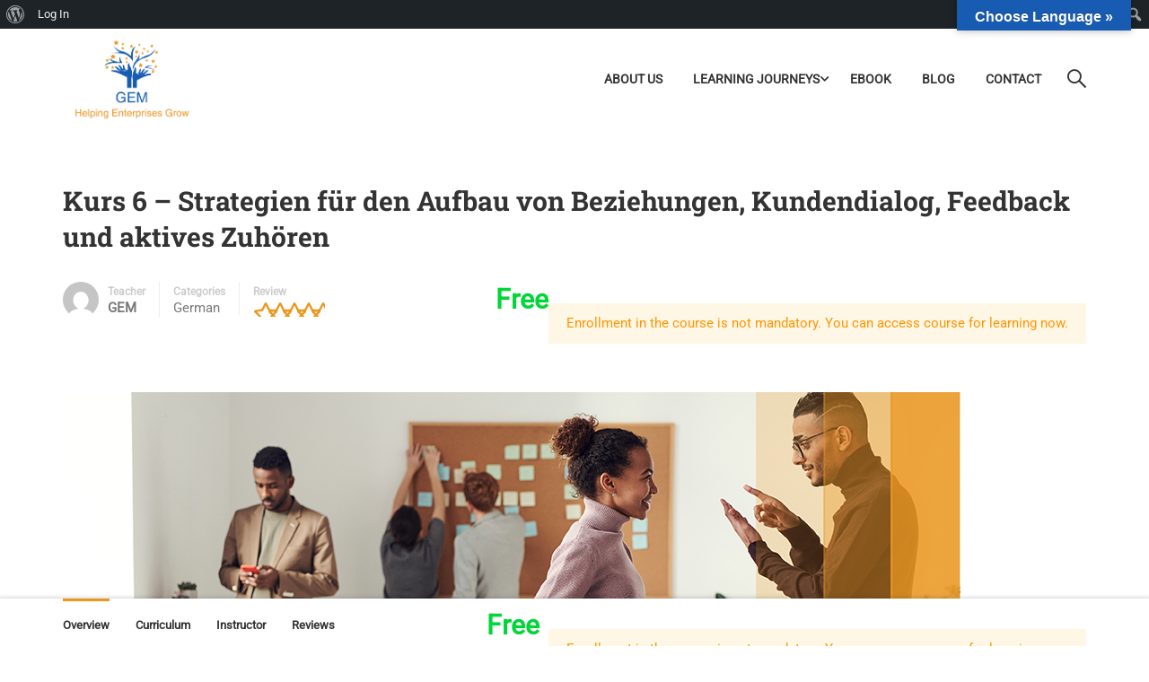

--- FILE ---
content_type: text/html; charset=UTF-8
request_url: https://growingenterprises.eu/courses/kurs-6-strategien-fuer-den-aufbau-von-beziehungen-kundendialog-feedback-und-aktives-zuhoeren/
body_size: 26871
content:
<!DOCTYPE html>
<html itemscope itemtype="http://schema.org/WebPage" lang="en-US">
<head>
    <meta charset="UTF-8">
    <meta name="viewport" content="width=device-width, initial-scale=1">
    <link rel="profile" href="http://gmpg.org/xfn/11">
    <link rel="pingback" href="https://growingenterprises.eu/xmlrpc.php">
	<script type="text/javascript" id="lpData">
/* <![CDATA[ */
var lpData = {"site_url":"https:\/\/growingenterprises.eu","user_id":"0","theme":"eduma","lp_rest_url":"https:\/\/growingenterprises.eu\/wp-json\/","nonce":"49bc433603","is_course_archive":"","courses_url":"https:\/\/growingenterprises.eu\/courses\/","urlParams":[],"lp_version":"4.3.2.7","lp_rest_load_ajax":"https:\/\/growingenterprises.eu\/wp-json\/lp\/v1\/load_content_via_ajax\/","ajaxUrl":"https:\/\/growingenterprises.eu\/wp-admin\/admin-ajax.php","lpAjaxUrl":"https:\/\/growingenterprises.eu\/lp-ajax-handle","coverImageRatio":"5.16","toast":{"gravity":"bottom","position":"center","duration":3000,"close":1,"stopOnFocus":1,"classPrefix":"lp-toast"},"i18n":[]};
/* ]]> */
</script>
<script type="text/javascript" id="lpSettingCourses">
/* <![CDATA[ */
var lpSettingCourses = {"lpArchiveLoadAjax":"1","lpArchiveNoLoadAjaxFirst":"0","lpArchivePaginationType":"","noLoadCoursesJs":"0"};
/* ]]> */
</script>
		<style id="learn-press-custom-css">
			:root {
				--lp-container-max-width: 1290px;
				--lp-cotainer-padding: 1rem;
				--lp-primary-color: #ffb606;
				--lp-secondary-color: #442e66;
			}
		</style>
		<title>Kurs 6 &#8211; Strategien für den Aufbau von Beziehungen, Kundendialog, Feedback und aktives Zuhören &#8211; GEM Helping Enterprises Grow</title>
<meta name='robots' content='max-image-preview:large' />
<meta name="dlm-version" content="5.1.7"><link rel='dns-prefetch' href='//translate.google.com' />
<link rel="alternate" type="application/rss+xml" title="GEM Helping Enterprises Grow &raquo; Feed" href="https://growingenterprises.eu/feed/" />
<link rel="alternate" type="application/rss+xml" title="GEM Helping Enterprises Grow &raquo; Comments Feed" href="https://growingenterprises.eu/comments/feed/" />
<link rel="alternate" type="application/rss+xml" title="GEM Helping Enterprises Grow &raquo; Kurs 6 &#8211; Strategien für den Aufbau von Beziehungen, Kundendialog, Feedback und aktives Zuhören Comments Feed" href="https://growingenterprises.eu/courses/kurs-6-strategien-fuer-den-aufbau-von-beziehungen-kundendialog-feedback-und-aktives-zuhoeren/feed/" />
<link rel="alternate" title="oEmbed (JSON)" type="application/json+oembed" href="https://growingenterprises.eu/wp-json/oembed/1.0/embed?url=https%3A%2F%2Fgrowingenterprises.eu%2Fcourses%2Fkurs-6-strategien-fuer-den-aufbau-von-beziehungen-kundendialog-feedback-und-aktives-zuhoeren%2F" />
<link rel="alternate" title="oEmbed (XML)" type="text/xml+oembed" href="https://growingenterprises.eu/wp-json/oembed/1.0/embed?url=https%3A%2F%2Fgrowingenterprises.eu%2Fcourses%2Fkurs-6-strategien-fuer-den-aufbau-von-beziehungen-kundendialog-feedback-und-aktives-zuhoeren%2F&#038;format=xml" />
		<style>
			.lazyload,
			.lazyloading {
				max-width: 100%;
			}
		</style>
		<style id='wp-img-auto-sizes-contain-inline-css' type='text/css'>
img:is([sizes=auto i],[sizes^="auto," i]){contain-intrinsic-size:3000px 1500px}
/*# sourceURL=wp-img-auto-sizes-contain-inline-css */
</style>
<link rel='stylesheet' id='dashicons-css' href='https://growingenterprises.eu/wp-includes/css/dashicons.min.css?ver=6.9' type='text/css' media='all' />
<link rel='stylesheet' id='admin-bar-css' href='https://growingenterprises.eu/wp-includes/css/admin-bar.min.css?ver=6.9' type='text/css' media='all' />
<style id='admin-bar-inline-css' type='text/css'>

		@media screen { html { margin-top: 32px !important; } }
		@media screen and ( max-width: 782px ) { html { margin-top: 46px !important; } }
	
@media print { #wpadminbar { display:none; } }
/*# sourceURL=admin-bar-inline-css */
</style>
<link rel='stylesheet' id='wp-block-library-css' href='https://growingenterprises.eu/wp-includes/css/dist/block-library/style.min.css?ver=6.9' type='text/css' media='all' />
<style id='wp-block-library-theme-inline-css' type='text/css'>
.wp-block-audio :where(figcaption){color:#555;font-size:13px;text-align:center}.is-dark-theme .wp-block-audio :where(figcaption){color:#ffffffa6}.wp-block-audio{margin:0 0 1em}.wp-block-code{border:1px solid #ccc;border-radius:4px;font-family:Menlo,Consolas,monaco,monospace;padding:.8em 1em}.wp-block-embed :where(figcaption){color:#555;font-size:13px;text-align:center}.is-dark-theme .wp-block-embed :where(figcaption){color:#ffffffa6}.wp-block-embed{margin:0 0 1em}.blocks-gallery-caption{color:#555;font-size:13px;text-align:center}.is-dark-theme .blocks-gallery-caption{color:#ffffffa6}:root :where(.wp-block-image figcaption){color:#555;font-size:13px;text-align:center}.is-dark-theme :root :where(.wp-block-image figcaption){color:#ffffffa6}.wp-block-image{margin:0 0 1em}.wp-block-pullquote{border-bottom:4px solid;border-top:4px solid;color:currentColor;margin-bottom:1.75em}.wp-block-pullquote :where(cite),.wp-block-pullquote :where(footer),.wp-block-pullquote__citation{color:currentColor;font-size:.8125em;font-style:normal;text-transform:uppercase}.wp-block-quote{border-left:.25em solid;margin:0 0 1.75em;padding-left:1em}.wp-block-quote cite,.wp-block-quote footer{color:currentColor;font-size:.8125em;font-style:normal;position:relative}.wp-block-quote:where(.has-text-align-right){border-left:none;border-right:.25em solid;padding-left:0;padding-right:1em}.wp-block-quote:where(.has-text-align-center){border:none;padding-left:0}.wp-block-quote.is-large,.wp-block-quote.is-style-large,.wp-block-quote:where(.is-style-plain){border:none}.wp-block-search .wp-block-search__label{font-weight:700}.wp-block-search__button{border:1px solid #ccc;padding:.375em .625em}:where(.wp-block-group.has-background){padding:1.25em 2.375em}.wp-block-separator.has-css-opacity{opacity:.4}.wp-block-separator{border:none;border-bottom:2px solid;margin-left:auto;margin-right:auto}.wp-block-separator.has-alpha-channel-opacity{opacity:1}.wp-block-separator:not(.is-style-wide):not(.is-style-dots){width:100px}.wp-block-separator.has-background:not(.is-style-dots){border-bottom:none;height:1px}.wp-block-separator.has-background:not(.is-style-wide):not(.is-style-dots){height:2px}.wp-block-table{margin:0 0 1em}.wp-block-table td,.wp-block-table th{word-break:normal}.wp-block-table :where(figcaption){color:#555;font-size:13px;text-align:center}.is-dark-theme .wp-block-table :where(figcaption){color:#ffffffa6}.wp-block-video :where(figcaption){color:#555;font-size:13px;text-align:center}.is-dark-theme .wp-block-video :where(figcaption){color:#ffffffa6}.wp-block-video{margin:0 0 1em}:root :where(.wp-block-template-part.has-background){margin-bottom:0;margin-top:0;padding:1.25em 2.375em}
/*# sourceURL=/wp-includes/css/dist/block-library/theme.min.css */
</style>
<style id='classic-theme-styles-inline-css' type='text/css'>
/*! This file is auto-generated */
.wp-block-button__link{color:#fff;background-color:#32373c;border-radius:9999px;box-shadow:none;text-decoration:none;padding:calc(.667em + 2px) calc(1.333em + 2px);font-size:1.125em}.wp-block-file__button{background:#32373c;color:#fff;text-decoration:none}
/*# sourceURL=/wp-includes/css/classic-themes.min.css */
</style>
<style id='bp-login-form-style-inline-css' type='text/css'>
.widget_bp_core_login_widget .bp-login-widget-user-avatar{float:left}.widget_bp_core_login_widget .bp-login-widget-user-links{margin-left:70px}#bp-login-widget-form label{display:block;font-weight:600;margin:15px 0 5px;width:auto}#bp-login-widget-form input[type=password],#bp-login-widget-form input[type=text]{background-color:#fafafa;border:1px solid #d6d6d6;border-radius:0;font:inherit;font-size:100%;padding:.5em;width:100%}#bp-login-widget-form .bp-login-widget-register-link,#bp-login-widget-form .login-submit{display:inline;width:-moz-fit-content;width:fit-content}#bp-login-widget-form .bp-login-widget-register-link{margin-left:1em}#bp-login-widget-form .bp-login-widget-register-link a{filter:invert(1)}#bp-login-widget-form .bp-login-widget-pwd-link{font-size:80%}

/*# sourceURL=https://growingenterprises.eu/wp-content/plugins/buddypress/bp-core/blocks/login-form/index.css */
</style>
<style id='bp-primary-nav-style-inline-css' type='text/css'>
.buddypress_object_nav .bp-navs{background:#0000;clear:both;overflow:hidden}.buddypress_object_nav .bp-navs ul{margin:0;padding:0}.buddypress_object_nav .bp-navs ul li{list-style:none;margin:0}.buddypress_object_nav .bp-navs ul li a,.buddypress_object_nav .bp-navs ul li span{border:0;display:block;padding:5px 10px;text-decoration:none}.buddypress_object_nav .bp-navs ul li .count{background:#eaeaea;border:1px solid #ccc;border-radius:50%;color:#555;display:inline-block;font-size:12px;margin-left:2px;padding:3px 6px;text-align:center;vertical-align:middle}.buddypress_object_nav .bp-navs ul li a .count:empty{display:none}.buddypress_object_nav .bp-navs ul li.last select{max-width:185px}.buddypress_object_nav .bp-navs ul li.current a,.buddypress_object_nav .bp-navs ul li.selected a{color:#333;opacity:1}.buddypress_object_nav .bp-navs ul li.current a .count,.buddypress_object_nav .bp-navs ul li.selected a .count{background-color:#fff}.buddypress_object_nav .bp-navs ul li.dynamic a .count,.buddypress_object_nav .bp-navs ul li.dynamic.current a .count,.buddypress_object_nav .bp-navs ul li.dynamic.selected a .count{background-color:#5087e5;border:0;color:#fafafa}.buddypress_object_nav .bp-navs ul li.dynamic a:hover .count{background-color:#5087e5;border:0;color:#fff}.buddypress_object_nav .main-navs.dir-navs{margin-bottom:20px}.buddypress_object_nav .bp-navs.group-create-links ul li.current a{text-align:center}.buddypress_object_nav .bp-navs.group-create-links ul li:not(.current),.buddypress_object_nav .bp-navs.group-create-links ul li:not(.current) a{color:#767676}.buddypress_object_nav .bp-navs.group-create-links ul li:not(.current) a:focus,.buddypress_object_nav .bp-navs.group-create-links ul li:not(.current) a:hover{background:none;color:#555}.buddypress_object_nav .bp-navs.group-create-links ul li:not(.current) a[disabled]:focus,.buddypress_object_nav .bp-navs.group-create-links ul li:not(.current) a[disabled]:hover{color:#767676}

/*# sourceURL=https://growingenterprises.eu/wp-content/plugins/buddypress/bp-core/blocks/primary-nav/index.css */
</style>
<style id='bp-member-style-inline-css' type='text/css'>
[data-type="bp/member"] input.components-placeholder__input{border:1px solid #757575;border-radius:2px;flex:1 1 auto;padding:6px 8px}.bp-block-member{position:relative}.bp-block-member .member-content{display:flex}.bp-block-member .user-nicename{display:block}.bp-block-member .user-nicename a{border:none;color:currentColor;text-decoration:none}.bp-block-member .bp-profile-button{width:100%}.bp-block-member .bp-profile-button a.button{bottom:10px;display:inline-block;margin:18px 0 0;position:absolute;right:0}.bp-block-member.has-cover .item-header-avatar,.bp-block-member.has-cover .member-content,.bp-block-member.has-cover .member-description{z-index:2}.bp-block-member.has-cover .member-content,.bp-block-member.has-cover .member-description{padding-top:75px}.bp-block-member.has-cover .bp-member-cover-image{background-color:#c5c5c5;background-position:top;background-repeat:no-repeat;background-size:cover;border:0;display:block;height:150px;left:0;margin:0;padding:0;position:absolute;top:0;width:100%;z-index:1}.bp-block-member img.avatar{height:auto;width:auto}.bp-block-member.avatar-none .item-header-avatar{display:none}.bp-block-member.avatar-none.has-cover{min-height:200px}.bp-block-member.avatar-full{min-height:150px}.bp-block-member.avatar-full .item-header-avatar{width:180px}.bp-block-member.avatar-thumb .member-content{align-items:center;min-height:50px}.bp-block-member.avatar-thumb .item-header-avatar{width:70px}.bp-block-member.avatar-full.has-cover{min-height:300px}.bp-block-member.avatar-full.has-cover .item-header-avatar{width:200px}.bp-block-member.avatar-full.has-cover img.avatar{background:#fffc;border:2px solid #fff;margin-left:20px}.bp-block-member.avatar-thumb.has-cover .item-header-avatar{padding-top:75px}.entry .entry-content .bp-block-member .user-nicename a{border:none;color:currentColor;text-decoration:none}

/*# sourceURL=https://growingenterprises.eu/wp-content/plugins/buddypress/bp-members/blocks/member/index.css */
</style>
<style id='bp-members-style-inline-css' type='text/css'>
[data-type="bp/members"] .components-placeholder.is-appender{min-height:0}[data-type="bp/members"] .components-placeholder.is-appender .components-placeholder__label:empty{display:none}[data-type="bp/members"] .components-placeholder input.components-placeholder__input{border:1px solid #757575;border-radius:2px;flex:1 1 auto;padding:6px 8px}[data-type="bp/members"].avatar-none .member-description{width:calc(100% - 44px)}[data-type="bp/members"].avatar-full .member-description{width:calc(100% - 224px)}[data-type="bp/members"].avatar-thumb .member-description{width:calc(100% - 114px)}[data-type="bp/members"] .member-content{position:relative}[data-type="bp/members"] .member-content .is-right{position:absolute;right:2px;top:2px}[data-type="bp/members"] .columns-2 .member-content .member-description,[data-type="bp/members"] .columns-3 .member-content .member-description,[data-type="bp/members"] .columns-4 .member-content .member-description{padding-left:44px;width:calc(100% - 44px)}[data-type="bp/members"] .columns-3 .is-right{right:-10px}[data-type="bp/members"] .columns-4 .is-right{right:-50px}.bp-block-members.is-grid{display:flex;flex-wrap:wrap;padding:0}.bp-block-members.is-grid .member-content{margin:0 1.25em 1.25em 0;width:100%}@media(min-width:600px){.bp-block-members.columns-2 .member-content{width:calc(50% - .625em)}.bp-block-members.columns-2 .member-content:nth-child(2n){margin-right:0}.bp-block-members.columns-3 .member-content{width:calc(33.33333% - .83333em)}.bp-block-members.columns-3 .member-content:nth-child(3n){margin-right:0}.bp-block-members.columns-4 .member-content{width:calc(25% - .9375em)}.bp-block-members.columns-4 .member-content:nth-child(4n){margin-right:0}}.bp-block-members .member-content{display:flex;flex-direction:column;padding-bottom:1em;text-align:center}.bp-block-members .member-content .item-header-avatar,.bp-block-members .member-content .member-description{width:100%}.bp-block-members .member-content .item-header-avatar{margin:0 auto}.bp-block-members .member-content .item-header-avatar img.avatar{display:inline-block}@media(min-width:600px){.bp-block-members .member-content{flex-direction:row;text-align:left}.bp-block-members .member-content .item-header-avatar,.bp-block-members .member-content .member-description{width:auto}.bp-block-members .member-content .item-header-avatar{margin:0}}.bp-block-members .member-content .user-nicename{display:block}.bp-block-members .member-content .user-nicename a{border:none;color:currentColor;text-decoration:none}.bp-block-members .member-content time{color:#767676;display:block;font-size:80%}.bp-block-members.avatar-none .item-header-avatar{display:none}.bp-block-members.avatar-full{min-height:190px}.bp-block-members.avatar-full .item-header-avatar{width:180px}.bp-block-members.avatar-thumb .member-content{min-height:80px}.bp-block-members.avatar-thumb .item-header-avatar{width:70px}.bp-block-members.columns-2 .member-content,.bp-block-members.columns-3 .member-content,.bp-block-members.columns-4 .member-content{display:block;text-align:center}.bp-block-members.columns-2 .member-content .item-header-avatar,.bp-block-members.columns-3 .member-content .item-header-avatar,.bp-block-members.columns-4 .member-content .item-header-avatar{margin:0 auto}.bp-block-members img.avatar{height:auto;max-width:-moz-fit-content;max-width:fit-content;width:auto}.bp-block-members .member-content.has-activity{align-items:center}.bp-block-members .member-content.has-activity .item-header-avatar{padding-right:1em}.bp-block-members .member-content.has-activity .wp-block-quote{margin-bottom:0;text-align:left}.bp-block-members .member-content.has-activity .wp-block-quote cite a,.entry .entry-content .bp-block-members .user-nicename a{border:none;color:currentColor;text-decoration:none}

/*# sourceURL=https://growingenterprises.eu/wp-content/plugins/buddypress/bp-members/blocks/members/index.css */
</style>
<style id='bp-dynamic-members-style-inline-css' type='text/css'>
.bp-dynamic-block-container .item-options{font-size:.5em;margin:0 0 1em;padding:1em 0}.bp-dynamic-block-container .item-options a.selected{font-weight:600}.bp-dynamic-block-container ul.item-list{list-style:none;margin:1em 0;padding-left:0}.bp-dynamic-block-container ul.item-list li{margin-bottom:1em}.bp-dynamic-block-container ul.item-list li:after,.bp-dynamic-block-container ul.item-list li:before{content:" ";display:table}.bp-dynamic-block-container ul.item-list li:after{clear:both}.bp-dynamic-block-container ul.item-list li .item-avatar{float:left;width:60px}.bp-dynamic-block-container ul.item-list li .item{margin-left:70px}

/*# sourceURL=https://growingenterprises.eu/wp-content/plugins/buddypress/bp-members/blocks/dynamic-members/index.css */
</style>
<style id='bp-online-members-style-inline-css' type='text/css'>
.widget_bp_core_whos_online_widget .avatar-block,[data-type="bp/online-members"] .avatar-block{display:flex;flex-flow:row wrap}.widget_bp_core_whos_online_widget .avatar-block img,[data-type="bp/online-members"] .avatar-block img{margin:.5em}

/*# sourceURL=https://growingenterprises.eu/wp-content/plugins/buddypress/bp-members/blocks/online-members/index.css */
</style>
<style id='bp-active-members-style-inline-css' type='text/css'>
.widget_bp_core_recently_active_widget .avatar-block,[data-type="bp/active-members"] .avatar-block{display:flex;flex-flow:row wrap}.widget_bp_core_recently_active_widget .avatar-block img,[data-type="bp/active-members"] .avatar-block img{margin:.5em}

/*# sourceURL=https://growingenterprises.eu/wp-content/plugins/buddypress/bp-members/blocks/active-members/index.css */
</style>
<style id='bp-latest-activities-style-inline-css' type='text/css'>
.bp-latest-activities .components-flex.components-select-control select[multiple]{height:auto;padding:0 8px}.bp-latest-activities .components-flex.components-select-control select[multiple]+.components-input-control__suffix svg{display:none}.bp-latest-activities-block a,.entry .entry-content .bp-latest-activities-block a{border:none;text-decoration:none}.bp-latest-activities-block .activity-list.item-list blockquote{border:none;padding:0}.bp-latest-activities-block .activity-list.item-list blockquote .activity-item:not(.mini){box-shadow:1px 0 4px #00000026;padding:0 1em;position:relative}.bp-latest-activities-block .activity-list.item-list blockquote .activity-item:not(.mini):after,.bp-latest-activities-block .activity-list.item-list blockquote .activity-item:not(.mini):before{border-color:#0000;border-style:solid;content:"";display:block;height:0;left:15px;position:absolute;width:0}.bp-latest-activities-block .activity-list.item-list blockquote .activity-item:not(.mini):before{border-top-color:#00000026;border-width:9px;bottom:-18px;left:14px}.bp-latest-activities-block .activity-list.item-list blockquote .activity-item:not(.mini):after{border-top-color:#fff;border-width:8px;bottom:-16px}.bp-latest-activities-block .activity-list.item-list blockquote .activity-item.mini .avatar{display:inline-block;height:20px;margin-right:2px;vertical-align:middle;width:20px}.bp-latest-activities-block .activity-list.item-list footer{align-items:center;display:flex}.bp-latest-activities-block .activity-list.item-list footer img.avatar{border:none;display:inline-block;margin-right:.5em}.bp-latest-activities-block .activity-list.item-list footer .activity-time-since{font-size:90%}.bp-latest-activities-block .widget-error{border-left:4px solid #0b80a4;box-shadow:1px 0 4px #00000026}.bp-latest-activities-block .widget-error p{padding:0 1em}

/*# sourceURL=https://growingenterprises.eu/wp-content/plugins/buddypress/bp-activity/blocks/latest-activities/index.css */
</style>
<style id='global-styles-inline-css' type='text/css'>
:root{--wp--preset--aspect-ratio--square: 1;--wp--preset--aspect-ratio--4-3: 4/3;--wp--preset--aspect-ratio--3-4: 3/4;--wp--preset--aspect-ratio--3-2: 3/2;--wp--preset--aspect-ratio--2-3: 2/3;--wp--preset--aspect-ratio--16-9: 16/9;--wp--preset--aspect-ratio--9-16: 9/16;--wp--preset--color--black: #000000;--wp--preset--color--cyan-bluish-gray: #abb8c3;--wp--preset--color--white: #ffffff;--wp--preset--color--pale-pink: #f78da7;--wp--preset--color--vivid-red: #cf2e2e;--wp--preset--color--luminous-vivid-orange: #ff6900;--wp--preset--color--luminous-vivid-amber: #fcb900;--wp--preset--color--light-green-cyan: #7bdcb5;--wp--preset--color--vivid-green-cyan: #00d084;--wp--preset--color--pale-cyan-blue: #8ed1fc;--wp--preset--color--vivid-cyan-blue: #0693e3;--wp--preset--color--vivid-purple: #9b51e0;--wp--preset--color--primary: #eb971d;--wp--preset--color--title: #333;--wp--preset--color--sub-title: #999;--wp--preset--color--border-input: #ddd;--wp--preset--gradient--vivid-cyan-blue-to-vivid-purple: linear-gradient(135deg,rgb(6,147,227) 0%,rgb(155,81,224) 100%);--wp--preset--gradient--light-green-cyan-to-vivid-green-cyan: linear-gradient(135deg,rgb(122,220,180) 0%,rgb(0,208,130) 100%);--wp--preset--gradient--luminous-vivid-amber-to-luminous-vivid-orange: linear-gradient(135deg,rgb(252,185,0) 0%,rgb(255,105,0) 100%);--wp--preset--gradient--luminous-vivid-orange-to-vivid-red: linear-gradient(135deg,rgb(255,105,0) 0%,rgb(207,46,46) 100%);--wp--preset--gradient--very-light-gray-to-cyan-bluish-gray: linear-gradient(135deg,rgb(238,238,238) 0%,rgb(169,184,195) 100%);--wp--preset--gradient--cool-to-warm-spectrum: linear-gradient(135deg,rgb(74,234,220) 0%,rgb(151,120,209) 20%,rgb(207,42,186) 40%,rgb(238,44,130) 60%,rgb(251,105,98) 80%,rgb(254,248,76) 100%);--wp--preset--gradient--blush-light-purple: linear-gradient(135deg,rgb(255,206,236) 0%,rgb(152,150,240) 100%);--wp--preset--gradient--blush-bordeaux: linear-gradient(135deg,rgb(254,205,165) 0%,rgb(254,45,45) 50%,rgb(107,0,62) 100%);--wp--preset--gradient--luminous-dusk: linear-gradient(135deg,rgb(255,203,112) 0%,rgb(199,81,192) 50%,rgb(65,88,208) 100%);--wp--preset--gradient--pale-ocean: linear-gradient(135deg,rgb(255,245,203) 0%,rgb(182,227,212) 50%,rgb(51,167,181) 100%);--wp--preset--gradient--electric-grass: linear-gradient(135deg,rgb(202,248,128) 0%,rgb(113,206,126) 100%);--wp--preset--gradient--midnight: linear-gradient(135deg,rgb(2,3,129) 0%,rgb(40,116,252) 100%);--wp--preset--font-size--small: 13px;--wp--preset--font-size--medium: 20px;--wp--preset--font-size--large: 28px;--wp--preset--font-size--x-large: 42px;--wp--preset--font-size--normal: 15px;--wp--preset--font-size--huge: 36px;--wp--preset--spacing--20: 0.44rem;--wp--preset--spacing--30: 0.67rem;--wp--preset--spacing--40: 1rem;--wp--preset--spacing--50: 1.5rem;--wp--preset--spacing--60: 2.25rem;--wp--preset--spacing--70: 3.38rem;--wp--preset--spacing--80: 5.06rem;--wp--preset--shadow--natural: 6px 6px 9px rgba(0, 0, 0, 0.2);--wp--preset--shadow--deep: 12px 12px 50px rgba(0, 0, 0, 0.4);--wp--preset--shadow--sharp: 6px 6px 0px rgba(0, 0, 0, 0.2);--wp--preset--shadow--outlined: 6px 6px 0px -3px rgb(255, 255, 255), 6px 6px rgb(0, 0, 0);--wp--preset--shadow--crisp: 6px 6px 0px rgb(0, 0, 0);}:where(.is-layout-flex){gap: 0.5em;}:where(.is-layout-grid){gap: 0.5em;}body .is-layout-flex{display: flex;}.is-layout-flex{flex-wrap: wrap;align-items: center;}.is-layout-flex > :is(*, div){margin: 0;}body .is-layout-grid{display: grid;}.is-layout-grid > :is(*, div){margin: 0;}:where(.wp-block-columns.is-layout-flex){gap: 2em;}:where(.wp-block-columns.is-layout-grid){gap: 2em;}:where(.wp-block-post-template.is-layout-flex){gap: 1.25em;}:where(.wp-block-post-template.is-layout-grid){gap: 1.25em;}.has-black-color{color: var(--wp--preset--color--black) !important;}.has-cyan-bluish-gray-color{color: var(--wp--preset--color--cyan-bluish-gray) !important;}.has-white-color{color: var(--wp--preset--color--white) !important;}.has-pale-pink-color{color: var(--wp--preset--color--pale-pink) !important;}.has-vivid-red-color{color: var(--wp--preset--color--vivid-red) !important;}.has-luminous-vivid-orange-color{color: var(--wp--preset--color--luminous-vivid-orange) !important;}.has-luminous-vivid-amber-color{color: var(--wp--preset--color--luminous-vivid-amber) !important;}.has-light-green-cyan-color{color: var(--wp--preset--color--light-green-cyan) !important;}.has-vivid-green-cyan-color{color: var(--wp--preset--color--vivid-green-cyan) !important;}.has-pale-cyan-blue-color{color: var(--wp--preset--color--pale-cyan-blue) !important;}.has-vivid-cyan-blue-color{color: var(--wp--preset--color--vivid-cyan-blue) !important;}.has-vivid-purple-color{color: var(--wp--preset--color--vivid-purple) !important;}.has-black-background-color{background-color: var(--wp--preset--color--black) !important;}.has-cyan-bluish-gray-background-color{background-color: var(--wp--preset--color--cyan-bluish-gray) !important;}.has-white-background-color{background-color: var(--wp--preset--color--white) !important;}.has-pale-pink-background-color{background-color: var(--wp--preset--color--pale-pink) !important;}.has-vivid-red-background-color{background-color: var(--wp--preset--color--vivid-red) !important;}.has-luminous-vivid-orange-background-color{background-color: var(--wp--preset--color--luminous-vivid-orange) !important;}.has-luminous-vivid-amber-background-color{background-color: var(--wp--preset--color--luminous-vivid-amber) !important;}.has-light-green-cyan-background-color{background-color: var(--wp--preset--color--light-green-cyan) !important;}.has-vivid-green-cyan-background-color{background-color: var(--wp--preset--color--vivid-green-cyan) !important;}.has-pale-cyan-blue-background-color{background-color: var(--wp--preset--color--pale-cyan-blue) !important;}.has-vivid-cyan-blue-background-color{background-color: var(--wp--preset--color--vivid-cyan-blue) !important;}.has-vivid-purple-background-color{background-color: var(--wp--preset--color--vivid-purple) !important;}.has-black-border-color{border-color: var(--wp--preset--color--black) !important;}.has-cyan-bluish-gray-border-color{border-color: var(--wp--preset--color--cyan-bluish-gray) !important;}.has-white-border-color{border-color: var(--wp--preset--color--white) !important;}.has-pale-pink-border-color{border-color: var(--wp--preset--color--pale-pink) !important;}.has-vivid-red-border-color{border-color: var(--wp--preset--color--vivid-red) !important;}.has-luminous-vivid-orange-border-color{border-color: var(--wp--preset--color--luminous-vivid-orange) !important;}.has-luminous-vivid-amber-border-color{border-color: var(--wp--preset--color--luminous-vivid-amber) !important;}.has-light-green-cyan-border-color{border-color: var(--wp--preset--color--light-green-cyan) !important;}.has-vivid-green-cyan-border-color{border-color: var(--wp--preset--color--vivid-green-cyan) !important;}.has-pale-cyan-blue-border-color{border-color: var(--wp--preset--color--pale-cyan-blue) !important;}.has-vivid-cyan-blue-border-color{border-color: var(--wp--preset--color--vivid-cyan-blue) !important;}.has-vivid-purple-border-color{border-color: var(--wp--preset--color--vivid-purple) !important;}.has-vivid-cyan-blue-to-vivid-purple-gradient-background{background: var(--wp--preset--gradient--vivid-cyan-blue-to-vivid-purple) !important;}.has-light-green-cyan-to-vivid-green-cyan-gradient-background{background: var(--wp--preset--gradient--light-green-cyan-to-vivid-green-cyan) !important;}.has-luminous-vivid-amber-to-luminous-vivid-orange-gradient-background{background: var(--wp--preset--gradient--luminous-vivid-amber-to-luminous-vivid-orange) !important;}.has-luminous-vivid-orange-to-vivid-red-gradient-background{background: var(--wp--preset--gradient--luminous-vivid-orange-to-vivid-red) !important;}.has-very-light-gray-to-cyan-bluish-gray-gradient-background{background: var(--wp--preset--gradient--very-light-gray-to-cyan-bluish-gray) !important;}.has-cool-to-warm-spectrum-gradient-background{background: var(--wp--preset--gradient--cool-to-warm-spectrum) !important;}.has-blush-light-purple-gradient-background{background: var(--wp--preset--gradient--blush-light-purple) !important;}.has-blush-bordeaux-gradient-background{background: var(--wp--preset--gradient--blush-bordeaux) !important;}.has-luminous-dusk-gradient-background{background: var(--wp--preset--gradient--luminous-dusk) !important;}.has-pale-ocean-gradient-background{background: var(--wp--preset--gradient--pale-ocean) !important;}.has-electric-grass-gradient-background{background: var(--wp--preset--gradient--electric-grass) !important;}.has-midnight-gradient-background{background: var(--wp--preset--gradient--midnight) !important;}.has-small-font-size{font-size: var(--wp--preset--font-size--small) !important;}.has-medium-font-size{font-size: var(--wp--preset--font-size--medium) !important;}.has-large-font-size{font-size: var(--wp--preset--font-size--large) !important;}.has-x-large-font-size{font-size: var(--wp--preset--font-size--x-large) !important;}
:where(.wp-block-post-template.is-layout-flex){gap: 1.25em;}:where(.wp-block-post-template.is-layout-grid){gap: 1.25em;}
:where(.wp-block-term-template.is-layout-flex){gap: 1.25em;}:where(.wp-block-term-template.is-layout-grid){gap: 1.25em;}
:where(.wp-block-columns.is-layout-flex){gap: 2em;}:where(.wp-block-columns.is-layout-grid){gap: 2em;}
:root :where(.wp-block-pullquote){font-size: 1.5em;line-height: 1.6;}
/*# sourceURL=global-styles-inline-css */
</style>
<link rel='stylesheet' id='bp-admin-bar-css' href='https://growingenterprises.eu/wp-content/plugins/buddypress/bp-core/css/admin-bar.min.css?ver=14.4.0' type='text/css' media='all' />
<link rel='stylesheet' id='contact-form-7-css' href='https://growingenterprises.eu/wp-content/plugins/contact-form-7/includes/css/styles.css?ver=6.1.4' type='text/css' media='all' />
<link rel='stylesheet' id='google-language-translator-css' href='https://growingenterprises.eu/wp-content/plugins/google-language-translator/css/style.css?ver=6.0.20' type='text/css' media='' />
<link rel='stylesheet' id='glt-toolbar-styles-css' href='https://growingenterprises.eu/wp-content/plugins/google-language-translator/css/toolbar.css?ver=6.0.20' type='text/css' media='' />
<link rel='stylesheet' id='elementor-frontend-css' href='https://growingenterprises.eu/wp-content/plugins/elementor/assets/css/frontend.min.css?ver=3.34.3' type='text/css' media='all' />
<link rel='stylesheet' id='eael-general-css' href='https://growingenterprises.eu/wp-content/plugins/essential-addons-for-elementor-lite/assets/front-end/css/view/general.min.css?ver=6.5.9' type='text/css' media='all' />
<link rel='stylesheet' id='learnpress-css' href='https://growingenterprises.eu/wp-content/plugins/learnpress/assets/css/learnpress.min.css?ver=4.3.2.7' type='text/css' media='all' />
<link rel='stylesheet' id='learnpress-widgets-css' href='https://growingenterprises.eu/wp-content/plugins/learnpress/assets/css/widgets.min.css?ver=4.3.2.7' type='text/css' media='all' />
<link rel='stylesheet' id='font-awesome-5-all-css' href='https://growingenterprises.eu/wp-content/plugins/elementor/assets/lib/font-awesome/css/all.min.css?ver=6.5.9' type='text/css' media='all' />
<link rel='stylesheet' id='font-awesome-4-shim-css' href='https://growingenterprises.eu/wp-content/plugins/elementor/assets/lib/font-awesome/css/v4-shims.min.css?ver=6.5.9' type='text/css' media='all' />
<link rel='stylesheet' id='elementor-icons-thim-ekits-fonts-css' href='https://growingenterprises.eu/wp-content/themes/eduma/assets/css/thim-ekits-icons.min.css?ver=5.2.0' type='text/css' media='all' />
<link rel='stylesheet' id='thim-style-css' href='https://growingenterprises.eu/wp-content/themes/eduma/style.css?ver=5.2.0' type='text/css' media='all' />
<style id='thim-style-inline-css' type='text/css'>
:root{--thim-body-primary-color:#eb971d;--thim_body_primary_color_rgb:235,151,29;--thim-body-secondary-color:#165cb2;--thim-button-text-color:#333;--thim-button-hover-color:#eb971d;--thim_button_hover_color_rgb:235,151,29;--thim-border-color:#eee;--top-info-course-background_color:#273044;--top-info-course-text_color:#fff;--thim-footer-font-title-font-size:14px;--thim-footer-font-title-line-height:40px;--thim-footer-font-title-text-transform:uppercase;--thim-top-heading-title-align:left;--thim-top-heading-title-font-size-desktop:48px;--thim-top-heading-title-font-size-mobile:35px;--thim-top-heading-title-font-text-transform:uppercase;--thim-top-heading-title-font-weight:bold;--thim-top-heading-padding-top:90px;--thim-top-heading-padding-bottom:90px;--thim-top-heading-padding-top-mobile:50px;--thim-top-heading-padding-bottom-mobile:50px;--thim-breacrumb-font-size:1em;--thim-breacrumb-color:#666;--thim-course-price-color:#f24c0a;--thim-width-logo:153px;--thim-bg-color-toolbar:#ffffff;--thim-text-color-toolbar:#000000;--thim-link-color-toolbar:#1e73be;--thim-link-hover-color-toolbar:#fff;--thim-toolbar-font-size:12px;--thim-toolbar-line-height:30px;--thim-toolbar-text-transform:none;--thim-toolbar-font-weight:600;--thim-toolbar-border-type:dashed;--thim-toolbar-border-size:1px;--thim-link-color-toolbar-border-button:#ddd;--thim-bg-main-menu-color:#ffffff;--thim-main-menu-font-size:14px;--thim-main-menu-line-height:1.3em;--thim-main-menu-text-transform:uppercase;--thim-main-menu-font-weight:600;--thim-main-menu-text-color:#333333;--thim_main_menu_text_color_rgb:51,51,51;--thim-main-menu-text-hover-color:#333333;--thim-sticky-bg-main-menu-color:#fff;--thim-sticky-main-menu-text-color:#333;--thim_sticky_main_menu_text_color_rgb:51,3,;--thim-sticky-main-menu-text-hover-color:#333;--thim-sub-menu-bg-color:#ffffff;--thim-sub-menu-border-color:rgba(43,43,43,0);--thim-sub-menu-text-color:#999999;--thim-sub-menu-text-color-hover:#333333;--thim-bg-mobile-menu-color:#232323;--thim-mobile-menu-text-color:#777;--thim_mobile_menu_text_color_rgb:119,7,;--thim-mobile-menu-text-hover-color:#fff;--thim-footer-font-title-font-weight:700;--thim-footer-font-size:14px;--thim-bg-switch-layout-style:#f5f5f5;--thim-padding-switch-layout-style:10px;--thim-font-body-font-family:Roboto;--thim-font-body-variant:normal;--thim-font-body-font-size:15px;--thim-font-body-line-height:1.7em;--thim-font-body-color:#666666;--thim-font-title-font-family:Roboto Slab;--thim-font-title-color:#333333;--thim-font-title-variant:700;--thim-font-h1-font-size:36px;--thim-font-h1-line-height:1.6em;--thim-font-h1-text-transform:none;--thim-font-h2-font-size:28px;--thim-font-h2-line-height:1.6em;--thim-font-h2-text-transform:none;--thim-font-h3-font-size:24px;--thim-font-h3-line-height:1.6em;--thim-font-h3-text-transform:none;--thim-font-h4-font-size:18px;--thim-font-h4-line-height:1.6em;--thim-font-h4-text-transform:none;--thim-font-h5-font-size:16px;--thim-font-h5-line-height:1.6em;--thim-font-h5-text-transform:none;--thim-font-h6-font-size:16px;--thim-font-h6-line-height:1.4em;--thim-font-h6-text-transform:none;--thim-preload-style-background:#ffffff;--thim-preload-style-color:#ffb606;--thim-footer-bg-color:#ffffff;--thim-footer-color-title:#000000;--thim-footer-color-text:#000000;--thim-footer-color-link:#1e73be;--thim-footer-color-hover:#ffb606;--thim-padding-content-pdtop-desktop:60px;--thim-padding-content-pdbottom-desktop:60px;--thim-padding-content-pdtop-mobile:40px;--thim-padding-content-pdbottom-mobile:40px;--thim-copyright-bg-color:#111111;--thim-copyright-text-color:#999999;--thim-copyright-border-color:#222;--thim-bg-pattern:url("http://thim.staging.wpengine.com/demo-el-3/wp-content/themes/eduma/images/patterns/pattern1.png");--thim-bg-repeat:no-repeat;--thim-bg-position:center center;--thim-bg-attachment:inherit;--thim-bg-size:inherit;--thim-footer-bg-repeat:no-repeat;--thim-footer-bg-position:center center;--thim-footer-bg-size:inherit;--thim-footer-bg-attachment:inherit;--thim-body-bg-color:#fff;}.top_site_main{
		min-height: 320px;
}

.entry-content .wp-block-image img {
    display: none;
}

.thim-ralated-course {
		display: none !important;
}
/*# sourceURL=thim-style-inline-css */
</style>
<script type="text/javascript" src="https://growingenterprises.eu/wp-includes/js/dist/hooks.min.js?ver=dd5603f07f9220ed27f1" id="wp-hooks-js"></script>
<script type="text/javascript" src="https://growingenterprises.eu/wp-includes/js/dist/i18n.min.js?ver=c26c3dc7bed366793375" id="wp-i18n-js"></script>
<script type="text/javascript" id="wp-i18n-js-after">
/* <![CDATA[ */
wp.i18n.setLocaleData( { 'text direction\u0004ltr': [ 'ltr' ] } );
//# sourceURL=wp-i18n-js-after
/* ]]> */
</script>
<script type="text/javascript" src="https://growingenterprises.eu/wp-includes/js/jquery/jquery.min.js?ver=3.7.1" id="jquery-core-js"></script>
<script type="text/javascript" src="https://growingenterprises.eu/wp-includes/js/jquery/jquery-migrate.min.js?ver=3.4.1" id="jquery-migrate-js"></script>
<script type="text/javascript" src="https://growingenterprises.eu/wp-content/plugins/learnpress-wishlist/assets/dist/js/wishlist.min.js?ver=4.0.9" id="lp-course-wishlist-js" async="async" data-wp-strategy="async"></script>
<script type="text/javascript" src="https://growingenterprises.eu/wp-content/plugins/learnpress/assets/js/dist/loadAJAX.min.js?ver=4.3.2.7" id="lp-load-ajax-js" async="async" data-wp-strategy="async"></script>
<script type="text/javascript" src="https://growingenterprises.eu/wp-content/plugins/learnpress/assets/js/dist/frontend/curriculum.min.js?ver=4.3.2.7" id="lp-curriculum-js" async="async" data-wp-strategy="async"></script>
<script type="text/javascript" src="https://growingenterprises.eu/wp-includes/js/dist/vendor/react.min.js?ver=18.3.1.1" id="react-js"></script>
<script type="text/javascript" src="https://growingenterprises.eu/wp-includes/js/dist/vendor/react-dom.min.js?ver=18.3.1.1" id="react-dom-js"></script>
<script type="text/javascript" src="https://growingenterprises.eu/wp-includes/js/dist/escape-html.min.js?ver=6561a406d2d232a6fbd2" id="wp-escape-html-js"></script>
<script type="text/javascript" src="https://growingenterprises.eu/wp-includes/js/dist/element.min.js?ver=6a582b0c827fa25df3dd" id="wp-element-js"></script>
<script type="text/javascript" src="https://growingenterprises.eu/wp-includes/js/dist/vendor/react-jsx-runtime.min.js?ver=18.3.1" id="react-jsx-runtime-js"></script>
<script type="text/javascript" src="https://growingenterprises.eu/wp-includes/js/dist/deprecated.min.js?ver=e1f84915c5e8ae38964c" id="wp-deprecated-js"></script>
<script type="text/javascript" src="https://growingenterprises.eu/wp-includes/js/dist/dom.min.js?ver=26edef3be6483da3de2e" id="wp-dom-js"></script>
<script type="text/javascript" src="https://growingenterprises.eu/wp-includes/js/dist/is-shallow-equal.min.js?ver=e0f9f1d78d83f5196979" id="wp-is-shallow-equal-js"></script>
<script type="text/javascript" src="https://growingenterprises.eu/wp-includes/js/dist/keycodes.min.js?ver=34c8fb5e7a594a1c8037" id="wp-keycodes-js"></script>
<script type="text/javascript" src="https://growingenterprises.eu/wp-includes/js/dist/priority-queue.min.js?ver=2d59d091223ee9a33838" id="wp-priority-queue-js"></script>
<script type="text/javascript" src="https://growingenterprises.eu/wp-includes/js/dist/compose.min.js?ver=7a9b375d8c19cf9d3d9b" id="wp-compose-js"></script>
<script type="text/javascript" src="https://growingenterprises.eu/wp-includes/js/dist/private-apis.min.js?ver=4f465748bda624774139" id="wp-private-apis-js"></script>
<script type="text/javascript" src="https://growingenterprises.eu/wp-includes/js/dist/redux-routine.min.js?ver=8bb92d45458b29590f53" id="wp-redux-routine-js"></script>
<script type="text/javascript" src="https://growingenterprises.eu/wp-includes/js/dist/data.min.js?ver=f940198280891b0b6318" id="wp-data-js"></script>
<script type="text/javascript" id="wp-data-js-after">
/* <![CDATA[ */
( function() {
	var userId = 0;
	var storageKey = "WP_DATA_USER_" + userId;
	wp.data
		.use( wp.data.plugins.persistence, { storageKey: storageKey } );
} )();
//# sourceURL=wp-data-js-after
/* ]]> */
</script>
<script type="text/javascript" src="https://growingenterprises.eu/wp-includes/js/dist/url.min.js?ver=9e178c9516d1222dc834" id="wp-url-js"></script>
<script type="text/javascript" src="https://growingenterprises.eu/wp-includes/js/dist/api-fetch.min.js?ver=3a4d9af2b423048b0dee" id="wp-api-fetch-js"></script>
<script type="text/javascript" id="wp-api-fetch-js-after">
/* <![CDATA[ */
wp.apiFetch.use( wp.apiFetch.createRootURLMiddleware( "https://growingenterprises.eu/wp-json/" ) );
wp.apiFetch.nonceMiddleware = wp.apiFetch.createNonceMiddleware( "49bc433603" );
wp.apiFetch.use( wp.apiFetch.nonceMiddleware );
wp.apiFetch.use( wp.apiFetch.mediaUploadMiddleware );
wp.apiFetch.nonceEndpoint = "https://growingenterprises.eu/wp-admin/admin-ajax.php?action=rest-nonce";
//# sourceURL=wp-api-fetch-js-after
/* ]]> */
</script>
<script type="text/javascript" src="https://growingenterprises.eu/wp-includes/js/dist/vendor/lodash.min.js?ver=4.17.21" id="lodash-js"></script>
<script type="text/javascript" id="lodash-js-after">
/* <![CDATA[ */
window.lodash = _.noConflict();
//# sourceURL=lodash-js-after
/* ]]> */
</script>
<script type="text/javascript" src="https://growingenterprises.eu/wp-includes/js/underscore.min.js?ver=1.13.7" id="underscore-js"></script>
<script type="text/javascript" id="utils-js-extra">
/* <![CDATA[ */
var userSettings = {"url":"/","uid":"0","time":"1770080035","secure":"1"};
//# sourceURL=utils-js-extra
/* ]]> */
</script>
<script type="text/javascript" src="https://growingenterprises.eu/wp-includes/js/utils.min.js?ver=6.9" id="utils-js"></script>
<script type="text/javascript" id="lp-global-js-extra">
/* <![CDATA[ */
var lpGlobalSettings = {"siteurl":"https://growingenterprises.eu","ajax":"https://growingenterprises.eu/wp-admin/admin-ajax.php","courses_url":"https://growingenterprises.eu/courses/","post_id":11005,"user_id":0,"theme":"eduma","localize":{"button_ok":"OK","button_cancel":"Cancel","button_yes":"Yes","button_no":"No"},"lp_rest_url":"https://growingenterprises.eu/wp-json/","nonce":"49bc433603","option_enable_popup_confirm_finish":"yes","is_course_archive":"","lpArchiveSkeleton":[],"lpArchiveLoadAjax":1,"lpArchiveNoLoadAjaxFirst":0,"lpArchivePaginationType":"","noLoadCoursesJs":0};
//# sourceURL=lp-global-js-extra
/* ]]> */
</script>
<script type="text/javascript" src="https://growingenterprises.eu/wp-content/plugins/learnpress/assets/js/global.min.js?ver=4.3.2.7" id="lp-global-js"></script>
<script type="text/javascript" src="https://growingenterprises.eu/wp-content/plugins/learnpress/assets/js/dist/utils.min.js?ver=4.3.2.7" id="lp-utils-js"></script>
<script type="text/javascript" src="https://growingenterprises.eu/wp-content/plugins/learnpress/assets/js/dist/frontend/single-course.min.js?ver=4.3.2.7" id="lp-single-course-js" defer="defer" data-wp-strategy="defer"></script>
<link rel="https://api.w.org/" href="https://growingenterprises.eu/wp-json/" /><link rel="alternate" title="JSON" type="application/json" href="https://growingenterprises.eu/wp-json/wp/v2/lp_course/11005" /><link rel="EditURI" type="application/rsd+xml" title="RSD" href="https://growingenterprises.eu/xmlrpc.php?rsd" />
<meta name="generator" content="WordPress 6.9" />
<link rel="canonical" href="https://growingenterprises.eu/courses/kurs-6-strategien-fuer-den-aufbau-von-beziehungen-kundendialog-feedback-und-aktives-zuhoeren/" />
<link rel='shortlink' href='https://growingenterprises.eu/?p=11005' />
<style type='text/css'> .ae_data .elementor-editor-element-setting {
            display:none !important;
            }
            </style>
	<script type="text/javascript">var ajaxurl = 'https://growingenterprises.eu/wp-admin/admin-ajax.php';</script>

<style>p.hello{font-size:12px;color:darkgray;}#google_language_translator,#flags{text-align:left;}#google_language_translator{clear:both;}#flags{width:165px;}#flags a{display:inline-block;margin-right:2px;}#google_language_translator{width:auto!important;}div.skiptranslate.goog-te-gadget{display:inline!important;}.goog-tooltip{display: none!important;}.goog-tooltip:hover{display: none!important;}.goog-text-highlight{background-color:transparent!important;border:none!important;box-shadow:none!important;}#google_language_translator select.goog-te-combo{color:#32373c;}#google_language_translator{color:transparent;}body{top:0px!important;}#goog-gt-{display:none!important;}font font{background-color:transparent!important;box-shadow:none!important;position:initial!important;}#glt-translate-trigger{bottom:auto;top:0;}.tool-container.tool-top{top:50px!important;bottom:auto!important;}.tool-container.tool-top .arrow{border-color:transparent transparent #d0cbcb; top:-14px;}#glt-translate-trigger > span{color:#ffffff;}#glt-translate-trigger{background:#175cb2;}.goog-te-gadget .goog-te-combo{width:100%;}</style>		<script>
			document.documentElement.className = document.documentElement.className.replace('no-js', 'js');
		</script>
				<style>
			.no-js img.lazyload {
				display: none;
			}

			figure.wp-block-image img.lazyloading {
				min-width: 150px;
			}

			.lazyload,
			.lazyloading {
				--smush-placeholder-width: 100px;
				--smush-placeholder-aspect-ratio: 1/1;
				width: var(--smush-image-width, var(--smush-placeholder-width)) !important;
				aspect-ratio: var(--smush-image-aspect-ratio, var(--smush-placeholder-aspect-ratio)) !important;
			}

						.lazyload, .lazyloading {
				opacity: 0;
			}

			.lazyloaded {
				opacity: 1;
				transition: opacity 400ms;
				transition-delay: 0ms;
			}

					</style>
		            <script type="text/javascript">
                function tc_insert_internal_css(css) {
                    var tc_style = document.createElement("style");
                    tc_style.type = "text/css";
                    tc_style.setAttribute('data-type', 'tc-internal-css');
                    var tc_style_content = document.createTextNode(css);
                    tc_style.appendChild(tc_style_content);
                    document.head.appendChild(tc_style);
                }
            </script>
			<meta name="generator" content="Elementor 3.34.3; features: additional_custom_breakpoints; settings: css_print_method-external, google_font-enabled, font_display-auto">
			<style>
				.e-con.e-parent:nth-of-type(n+4):not(.e-lazyloaded):not(.e-no-lazyload),
				.e-con.e-parent:nth-of-type(n+4):not(.e-lazyloaded):not(.e-no-lazyload) * {
					background-image: none !important;
				}
				@media screen and (max-height: 1024px) {
					.e-con.e-parent:nth-of-type(n+3):not(.e-lazyloaded):not(.e-no-lazyload),
					.e-con.e-parent:nth-of-type(n+3):not(.e-lazyloaded):not(.e-no-lazyload) * {
						background-image: none !important;
					}
				}
				@media screen and (max-height: 640px) {
					.e-con.e-parent:nth-of-type(n+2):not(.e-lazyloaded):not(.e-no-lazyload),
					.e-con.e-parent:nth-of-type(n+2):not(.e-lazyloaded):not(.e-no-lazyload) * {
						background-image: none !important;
					}
				}
			</style>
			<meta name="generator" content="Powered by Slider Revolution 6.6.13 - responsive, Mobile-Friendly Slider Plugin for WordPress with comfortable drag and drop interface." />
<script>function setREVStartSize(e){
			//window.requestAnimationFrame(function() {
				window.RSIW = window.RSIW===undefined ? window.innerWidth : window.RSIW;
				window.RSIH = window.RSIH===undefined ? window.innerHeight : window.RSIH;
				try {
					var pw = document.getElementById(e.c).parentNode.offsetWidth,
						newh;
					pw = pw===0 || isNaN(pw) || (e.l=="fullwidth" || e.layout=="fullwidth") ? window.RSIW : pw;
					e.tabw = e.tabw===undefined ? 0 : parseInt(e.tabw);
					e.thumbw = e.thumbw===undefined ? 0 : parseInt(e.thumbw);
					e.tabh = e.tabh===undefined ? 0 : parseInt(e.tabh);
					e.thumbh = e.thumbh===undefined ? 0 : parseInt(e.thumbh);
					e.tabhide = e.tabhide===undefined ? 0 : parseInt(e.tabhide);
					e.thumbhide = e.thumbhide===undefined ? 0 : parseInt(e.thumbhide);
					e.mh = e.mh===undefined || e.mh=="" || e.mh==="auto" ? 0 : parseInt(e.mh,0);
					if(e.layout==="fullscreen" || e.l==="fullscreen")
						newh = Math.max(e.mh,window.RSIH);
					else{
						e.gw = Array.isArray(e.gw) ? e.gw : [e.gw];
						for (var i in e.rl) if (e.gw[i]===undefined || e.gw[i]===0) e.gw[i] = e.gw[i-1];
						e.gh = e.el===undefined || e.el==="" || (Array.isArray(e.el) && e.el.length==0)? e.gh : e.el;
						e.gh = Array.isArray(e.gh) ? e.gh : [e.gh];
						for (var i in e.rl) if (e.gh[i]===undefined || e.gh[i]===0) e.gh[i] = e.gh[i-1];
											
						var nl = new Array(e.rl.length),
							ix = 0,
							sl;
						e.tabw = e.tabhide>=pw ? 0 : e.tabw;
						e.thumbw = e.thumbhide>=pw ? 0 : e.thumbw;
						e.tabh = e.tabhide>=pw ? 0 : e.tabh;
						e.thumbh = e.thumbhide>=pw ? 0 : e.thumbh;
						for (var i in e.rl) nl[i] = e.rl[i]<window.RSIW ? 0 : e.rl[i];
						sl = nl[0];
						for (var i in nl) if (sl>nl[i] && nl[i]>0) { sl = nl[i]; ix=i;}
						var m = pw>(e.gw[ix]+e.tabw+e.thumbw) ? 1 : (pw-(e.tabw+e.thumbw)) / (e.gw[ix]);
						newh =  (e.gh[ix] * m) + (e.tabh + e.thumbh);
					}
					var el = document.getElementById(e.c);
					if (el!==null && el) el.style.height = newh+"px";
					el = document.getElementById(e.c+"_wrapper");
					if (el!==null && el) {
						el.style.height = newh+"px";
						el.style.display = "block";
					}
				} catch(e){
					console.log("Failure at Presize of Slider:" + e)
				}
			//});
		  };</script>
<style id="thim-customizer-inline-styles">/* cyrillic-ext */
@font-face {
  font-family: 'Roboto';
  font-style: normal;
  font-weight: 400;
  font-stretch: 100%;
  font-display: swap;
  src: url(https://growingenterprises.eu/wp-content/uploads/thim-fonts/roboto/KFOMCnqEu92Fr1ME7kSn66aGLdTylUAMQXC89YmC2DPNWubEbVmZiArmlw.woff2) format('woff2');
  unicode-range: U+0460-052F, U+1C80-1C8A, U+20B4, U+2DE0-2DFF, U+A640-A69F, U+FE2E-FE2F;
}
/* cyrillic */
@font-face {
  font-family: 'Roboto';
  font-style: normal;
  font-weight: 400;
  font-stretch: 100%;
  font-display: swap;
  src: url(https://growingenterprises.eu/wp-content/uploads/thim-fonts/roboto/KFOMCnqEu92Fr1ME7kSn66aGLdTylUAMQXC89YmC2DPNWubEbVmQiArmlw.woff2) format('woff2');
  unicode-range: U+0301, U+0400-045F, U+0490-0491, U+04B0-04B1, U+2116;
}
/* greek-ext */
@font-face {
  font-family: 'Roboto';
  font-style: normal;
  font-weight: 400;
  font-stretch: 100%;
  font-display: swap;
  src: url(https://growingenterprises.eu/wp-content/uploads/thim-fonts/roboto/KFOMCnqEu92Fr1ME7kSn66aGLdTylUAMQXC89YmC2DPNWubEbVmYiArmlw.woff2) format('woff2');
  unicode-range: U+1F00-1FFF;
}
/* greek */
@font-face {
  font-family: 'Roboto';
  font-style: normal;
  font-weight: 400;
  font-stretch: 100%;
  font-display: swap;
  src: url(https://growingenterprises.eu/wp-content/uploads/thim-fonts/roboto/KFOMCnqEu92Fr1ME7kSn66aGLdTylUAMQXC89YmC2DPNWubEbVmXiArmlw.woff2) format('woff2');
  unicode-range: U+0370-0377, U+037A-037F, U+0384-038A, U+038C, U+038E-03A1, U+03A3-03FF;
}
/* math */
@font-face {
  font-family: 'Roboto';
  font-style: normal;
  font-weight: 400;
  font-stretch: 100%;
  font-display: swap;
  src: url(https://growingenterprises.eu/wp-content/uploads/thim-fonts/roboto/KFOMCnqEu92Fr1ME7kSn66aGLdTylUAMQXC89YmC2DPNWubEbVnoiArmlw.woff2) format('woff2');
  unicode-range: U+0302-0303, U+0305, U+0307-0308, U+0310, U+0312, U+0315, U+031A, U+0326-0327, U+032C, U+032F-0330, U+0332-0333, U+0338, U+033A, U+0346, U+034D, U+0391-03A1, U+03A3-03A9, U+03B1-03C9, U+03D1, U+03D5-03D6, U+03F0-03F1, U+03F4-03F5, U+2016-2017, U+2034-2038, U+203C, U+2040, U+2043, U+2047, U+2050, U+2057, U+205F, U+2070-2071, U+2074-208E, U+2090-209C, U+20D0-20DC, U+20E1, U+20E5-20EF, U+2100-2112, U+2114-2115, U+2117-2121, U+2123-214F, U+2190, U+2192, U+2194-21AE, U+21B0-21E5, U+21F1-21F2, U+21F4-2211, U+2213-2214, U+2216-22FF, U+2308-230B, U+2310, U+2319, U+231C-2321, U+2336-237A, U+237C, U+2395, U+239B-23B7, U+23D0, U+23DC-23E1, U+2474-2475, U+25AF, U+25B3, U+25B7, U+25BD, U+25C1, U+25CA, U+25CC, U+25FB, U+266D-266F, U+27C0-27FF, U+2900-2AFF, U+2B0E-2B11, U+2B30-2B4C, U+2BFE, U+3030, U+FF5B, U+FF5D, U+1D400-1D7FF, U+1EE00-1EEFF;
}
/* symbols */
@font-face {
  font-family: 'Roboto';
  font-style: normal;
  font-weight: 400;
  font-stretch: 100%;
  font-display: swap;
  src: url(https://growingenterprises.eu/wp-content/uploads/thim-fonts/roboto/KFOMCnqEu92Fr1ME7kSn66aGLdTylUAMQXC89YmC2DPNWubEbVn6iArmlw.woff2) format('woff2');
  unicode-range: U+0001-000C, U+000E-001F, U+007F-009F, U+20DD-20E0, U+20E2-20E4, U+2150-218F, U+2190, U+2192, U+2194-2199, U+21AF, U+21E6-21F0, U+21F3, U+2218-2219, U+2299, U+22C4-22C6, U+2300-243F, U+2440-244A, U+2460-24FF, U+25A0-27BF, U+2800-28FF, U+2921-2922, U+2981, U+29BF, U+29EB, U+2B00-2BFF, U+4DC0-4DFF, U+FFF9-FFFB, U+10140-1018E, U+10190-1019C, U+101A0, U+101D0-101FD, U+102E0-102FB, U+10E60-10E7E, U+1D2C0-1D2D3, U+1D2E0-1D37F, U+1F000-1F0FF, U+1F100-1F1AD, U+1F1E6-1F1FF, U+1F30D-1F30F, U+1F315, U+1F31C, U+1F31E, U+1F320-1F32C, U+1F336, U+1F378, U+1F37D, U+1F382, U+1F393-1F39F, U+1F3A7-1F3A8, U+1F3AC-1F3AF, U+1F3C2, U+1F3C4-1F3C6, U+1F3CA-1F3CE, U+1F3D4-1F3E0, U+1F3ED, U+1F3F1-1F3F3, U+1F3F5-1F3F7, U+1F408, U+1F415, U+1F41F, U+1F426, U+1F43F, U+1F441-1F442, U+1F444, U+1F446-1F449, U+1F44C-1F44E, U+1F453, U+1F46A, U+1F47D, U+1F4A3, U+1F4B0, U+1F4B3, U+1F4B9, U+1F4BB, U+1F4BF, U+1F4C8-1F4CB, U+1F4D6, U+1F4DA, U+1F4DF, U+1F4E3-1F4E6, U+1F4EA-1F4ED, U+1F4F7, U+1F4F9-1F4FB, U+1F4FD-1F4FE, U+1F503, U+1F507-1F50B, U+1F50D, U+1F512-1F513, U+1F53E-1F54A, U+1F54F-1F5FA, U+1F610, U+1F650-1F67F, U+1F687, U+1F68D, U+1F691, U+1F694, U+1F698, U+1F6AD, U+1F6B2, U+1F6B9-1F6BA, U+1F6BC, U+1F6C6-1F6CF, U+1F6D3-1F6D7, U+1F6E0-1F6EA, U+1F6F0-1F6F3, U+1F6F7-1F6FC, U+1F700-1F7FF, U+1F800-1F80B, U+1F810-1F847, U+1F850-1F859, U+1F860-1F887, U+1F890-1F8AD, U+1F8B0-1F8BB, U+1F8C0-1F8C1, U+1F900-1F90B, U+1F93B, U+1F946, U+1F984, U+1F996, U+1F9E9, U+1FA00-1FA6F, U+1FA70-1FA7C, U+1FA80-1FA89, U+1FA8F-1FAC6, U+1FACE-1FADC, U+1FADF-1FAE9, U+1FAF0-1FAF8, U+1FB00-1FBFF;
}
/* vietnamese */
@font-face {
  font-family: 'Roboto';
  font-style: normal;
  font-weight: 400;
  font-stretch: 100%;
  font-display: swap;
  src: url(https://growingenterprises.eu/wp-content/uploads/thim-fonts/roboto/KFOMCnqEu92Fr1ME7kSn66aGLdTylUAMQXC89YmC2DPNWubEbVmbiArmlw.woff2) format('woff2');
  unicode-range: U+0102-0103, U+0110-0111, U+0128-0129, U+0168-0169, U+01A0-01A1, U+01AF-01B0, U+0300-0301, U+0303-0304, U+0308-0309, U+0323, U+0329, U+1EA0-1EF9, U+20AB;
}
/* latin-ext */
@font-face {
  font-family: 'Roboto';
  font-style: normal;
  font-weight: 400;
  font-stretch: 100%;
  font-display: swap;
  src: url(https://growingenterprises.eu/wp-content/uploads/thim-fonts/roboto/KFOMCnqEu92Fr1ME7kSn66aGLdTylUAMQXC89YmC2DPNWubEbVmaiArmlw.woff2) format('woff2');
  unicode-range: U+0100-02BA, U+02BD-02C5, U+02C7-02CC, U+02CE-02D7, U+02DD-02FF, U+0304, U+0308, U+0329, U+1D00-1DBF, U+1E00-1E9F, U+1EF2-1EFF, U+2020, U+20A0-20AB, U+20AD-20C0, U+2113, U+2C60-2C7F, U+A720-A7FF;
}
/* latin */
@font-face {
  font-family: 'Roboto';
  font-style: normal;
  font-weight: 400;
  font-stretch: 100%;
  font-display: swap;
  src: url(https://growingenterprises.eu/wp-content/uploads/thim-fonts/roboto/KFOMCnqEu92Fr1ME7kSn66aGLdTylUAMQXC89YmC2DPNWubEbVmUiAo.woff2) format('woff2');
  unicode-range: U+0000-00FF, U+0131, U+0152-0153, U+02BB-02BC, U+02C6, U+02DA, U+02DC, U+0304, U+0308, U+0329, U+2000-206F, U+20AC, U+2122, U+2191, U+2193, U+2212, U+2215, U+FEFF, U+FFFD;
}
/* cyrillic-ext */
@font-face {
  font-family: 'Roboto Slab';
  font-style: normal;
  font-weight: 400;
  font-display: swap;
  src: url(https://growingenterprises.eu/wp-content/uploads/thim-fonts/roboto-slab/BngMUXZYTXPIvIBgJJSb6ufA5qW54A.woff2) format('woff2');
  unicode-range: U+0460-052F, U+1C80-1C8A, U+20B4, U+2DE0-2DFF, U+A640-A69F, U+FE2E-FE2F;
}
/* cyrillic */
@font-face {
  font-family: 'Roboto Slab';
  font-style: normal;
  font-weight: 400;
  font-display: swap;
  src: url(https://growingenterprises.eu/wp-content/uploads/thim-fonts/roboto-slab/BngMUXZYTXPIvIBgJJSb6ufJ5qW54A.woff2) format('woff2');
  unicode-range: U+0301, U+0400-045F, U+0490-0491, U+04B0-04B1, U+2116;
}
/* greek-ext */
@font-face {
  font-family: 'Roboto Slab';
  font-style: normal;
  font-weight: 400;
  font-display: swap;
  src: url(https://growingenterprises.eu/wp-content/uploads/thim-fonts/roboto-slab/BngMUXZYTXPIvIBgJJSb6ufB5qW54A.woff2) format('woff2');
  unicode-range: U+1F00-1FFF;
}
/* greek */
@font-face {
  font-family: 'Roboto Slab';
  font-style: normal;
  font-weight: 400;
  font-display: swap;
  src: url(https://growingenterprises.eu/wp-content/uploads/thim-fonts/roboto-slab/BngMUXZYTXPIvIBgJJSb6ufO5qW54A.woff2) format('woff2');
  unicode-range: U+0370-0377, U+037A-037F, U+0384-038A, U+038C, U+038E-03A1, U+03A3-03FF;
}
/* vietnamese */
@font-face {
  font-family: 'Roboto Slab';
  font-style: normal;
  font-weight: 400;
  font-display: swap;
  src: url(https://growingenterprises.eu/wp-content/uploads/thim-fonts/roboto-slab/BngMUXZYTXPIvIBgJJSb6ufC5qW54A.woff2) format('woff2');
  unicode-range: U+0102-0103, U+0110-0111, U+0128-0129, U+0168-0169, U+01A0-01A1, U+01AF-01B0, U+0300-0301, U+0303-0304, U+0308-0309, U+0323, U+0329, U+1EA0-1EF9, U+20AB;
}
/* latin-ext */
@font-face {
  font-family: 'Roboto Slab';
  font-style: normal;
  font-weight: 400;
  font-display: swap;
  src: url(https://growingenterprises.eu/wp-content/uploads/thim-fonts/roboto-slab/BngMUXZYTXPIvIBgJJSb6ufD5qW54A.woff2) format('woff2');
  unicode-range: U+0100-02BA, U+02BD-02C5, U+02C7-02CC, U+02CE-02D7, U+02DD-02FF, U+0304, U+0308, U+0329, U+1D00-1DBF, U+1E00-1E9F, U+1EF2-1EFF, U+2020, U+20A0-20AB, U+20AD-20C0, U+2113, U+2C60-2C7F, U+A720-A7FF;
}
/* latin */
@font-face {
  font-family: 'Roboto Slab';
  font-style: normal;
  font-weight: 400;
  font-display: swap;
  src: url(https://growingenterprises.eu/wp-content/uploads/thim-fonts/roboto-slab/BngMUXZYTXPIvIBgJJSb6ufN5qU.woff2) format('woff2');
  unicode-range: U+0000-00FF, U+0131, U+0152-0153, U+02BB-02BC, U+02C6, U+02DA, U+02DC, U+0304, U+0308, U+0329, U+2000-206F, U+20AC, U+2122, U+2191, U+2193, U+2212, U+2215, U+FEFF, U+FFFD;
}
/* cyrillic-ext */
@font-face {
  font-family: 'Roboto Slab';
  font-style: normal;
  font-weight: 700;
  font-display: swap;
  src: url(https://growingenterprises.eu/wp-content/uploads/thim-fonts/roboto-slab/BngMUXZYTXPIvIBgJJSb6ufA5qW54A.woff2) format('woff2');
  unicode-range: U+0460-052F, U+1C80-1C8A, U+20B4, U+2DE0-2DFF, U+A640-A69F, U+FE2E-FE2F;
}
/* cyrillic */
@font-face {
  font-family: 'Roboto Slab';
  font-style: normal;
  font-weight: 700;
  font-display: swap;
  src: url(https://growingenterprises.eu/wp-content/uploads/thim-fonts/roboto-slab/BngMUXZYTXPIvIBgJJSb6ufJ5qW54A.woff2) format('woff2');
  unicode-range: U+0301, U+0400-045F, U+0490-0491, U+04B0-04B1, U+2116;
}
/* greek-ext */
@font-face {
  font-family: 'Roboto Slab';
  font-style: normal;
  font-weight: 700;
  font-display: swap;
  src: url(https://growingenterprises.eu/wp-content/uploads/thim-fonts/roboto-slab/BngMUXZYTXPIvIBgJJSb6ufB5qW54A.woff2) format('woff2');
  unicode-range: U+1F00-1FFF;
}
/* greek */
@font-face {
  font-family: 'Roboto Slab';
  font-style: normal;
  font-weight: 700;
  font-display: swap;
  src: url(https://growingenterprises.eu/wp-content/uploads/thim-fonts/roboto-slab/BngMUXZYTXPIvIBgJJSb6ufO5qW54A.woff2) format('woff2');
  unicode-range: U+0370-0377, U+037A-037F, U+0384-038A, U+038C, U+038E-03A1, U+03A3-03FF;
}
/* vietnamese */
@font-face {
  font-family: 'Roboto Slab';
  font-style: normal;
  font-weight: 700;
  font-display: swap;
  src: url(https://growingenterprises.eu/wp-content/uploads/thim-fonts/roboto-slab/BngMUXZYTXPIvIBgJJSb6ufC5qW54A.woff2) format('woff2');
  unicode-range: U+0102-0103, U+0110-0111, U+0128-0129, U+0168-0169, U+01A0-01A1, U+01AF-01B0, U+0300-0301, U+0303-0304, U+0308-0309, U+0323, U+0329, U+1EA0-1EF9, U+20AB;
}
/* latin-ext */
@font-face {
  font-family: 'Roboto Slab';
  font-style: normal;
  font-weight: 700;
  font-display: swap;
  src: url(https://growingenterprises.eu/wp-content/uploads/thim-fonts/roboto-slab/BngMUXZYTXPIvIBgJJSb6ufD5qW54A.woff2) format('woff2');
  unicode-range: U+0100-02BA, U+02BD-02C5, U+02C7-02CC, U+02CE-02D7, U+02DD-02FF, U+0304, U+0308, U+0329, U+1D00-1DBF, U+1E00-1E9F, U+1EF2-1EFF, U+2020, U+20A0-20AB, U+20AD-20C0, U+2113, U+2C60-2C7F, U+A720-A7FF;
}
/* latin */
@font-face {
  font-family: 'Roboto Slab';
  font-style: normal;
  font-weight: 700;
  font-display: swap;
  src: url(https://growingenterprises.eu/wp-content/uploads/thim-fonts/roboto-slab/BngMUXZYTXPIvIBgJJSb6ufN5qU.woff2) format('woff2');
  unicode-range: U+0000-00FF, U+0131, U+0152-0153, U+02BB-02BC, U+02C6, U+02DA, U+02DC, U+0304, U+0308, U+0329, U+2000-206F, U+20AC, U+2122, U+2191, U+2193, U+2212, U+2215, U+FEFF, U+FFFD;
}</style>		<script type="text/javascript">
			if (typeof ajaxurl === 'undefined') {
				/* <![CDATA[ */
				var ajaxurl = "https://growingenterprises.eu/wp-admin/admin-ajax.php"
				/* ]]> */
			}
		</script>
		</head>
<body class="bp-nouveau wp-singular lp_course-template-default single single-lp_course postid-11005 admin-bar no-customize-support wp-embed-responsive wp-theme-eduma eduma learnpress learnpress-page thim-body-preload bg-boxed-image thim-popup-feature learnpress-v4 elementor-default elementor-kit-10331" id="thim-body">
		<div id="wpadminbar" class="nojq nojs">
						<div class="quicklinks" id="wp-toolbar" role="navigation" aria-label="Toolbar">
				<ul role='menu' id='wp-admin-bar-root-default' class="ab-top-menu"><li role='group' id='wp-admin-bar-wp-logo' class="menupop"><div class="ab-item ab-empty-item" tabindex="0" role="menuitem" aria-expanded="false"><span class="ab-icon" aria-hidden="true"></span><span class="screen-reader-text">About WordPress</span></div><div class="ab-sub-wrapper"><ul role='menu' id='wp-admin-bar-wp-logo-external' class="ab-sub-secondary ab-submenu"><li role='group' id='wp-admin-bar-wporg'><a class='ab-item' role="menuitem" href='https://wordpress.org/'>WordPress.org</a></li><li role='group' id='wp-admin-bar-documentation'><a class='ab-item' role="menuitem" href='https://wordpress.org/documentation/'>Documentation</a></li><li role='group' id='wp-admin-bar-learn'><a class='ab-item' role="menuitem" href='https://learn.wordpress.org/'>Learn WordPress</a></li><li role='group' id='wp-admin-bar-support-forums'><a class='ab-item' role="menuitem" href='https://wordpress.org/support/forums/'>Support</a></li><li role='group' id='wp-admin-bar-feedback'><a class='ab-item' role="menuitem" href='https://wordpress.org/support/forum/requests-and-feedback'>Feedback</a></li></ul></div></li><li role='group' id='wp-admin-bar-bp-login'><a class='ab-item' role="menuitem" href='https://growingenterprises.eu/wp-login.php?redirect_to=https%3A%2F%2Fgrowingenterprises.eu%2Fcourses%2Fkurs-6-strategien-fuer-den-aufbau-von-beziehungen-kundendialog-feedback-und-aktives-zuhoeren%2F'>Log In</a></li></ul><ul role='menu' id='wp-admin-bar-top-secondary' class="ab-top-secondary ab-top-menu"><li role='group' id='wp-admin-bar-search' class="admin-bar-search"><div class="ab-item ab-empty-item" tabindex="-1" role="menuitem"><form action="https://growingenterprises.eu/" method="get" id="adminbarsearch"><input class="adminbar-input" name="s" id="adminbar-search" type="text" value="" maxlength="150" /><label for="adminbar-search" class="screen-reader-text">Search</label><input type="submit" class="adminbar-button" value="Search" /></form></div></li></ul>			</div>
		</div>

		
<script type="text/javascript" id="bbp-swap-no-js-body-class">
	document.body.className = document.body.className.replace( 'bbp-no-js', 'bbp-js' );
</script>


			<div id="preload">
				<div class="sk-folding-cube">
												<div class="sk-cube1 sk-cube"></div>
												<div class="sk-cube2 sk-cube"></div>
												<div class="sk-cube4 sk-cube"></div>
												<div class="sk-cube3 sk-cube"></div>
											</div>			</div>
		<!-- Mobile Menu-->

    <div class="mobile-menu-wrapper">
        <div class="mobile-menu-inner">
            <div class="icon-wrapper">
			<div class="icon-menu-back" data-close="">Back<span></span></div>
                <div class="menu-mobile-effect navbar-toggle close-icon" data-effect="mobile-effect">
                    <span class="icon-bar"></span>
                    <span class="icon-bar"></span>
                    <span class="icon-bar"></span>
                </div>
            </div>
            <nav class="mobile-menu-container mobile-effect">
                <ul class="nav navbar-nav">
	<li id="menu-item-7092" class="menu-item menu-item-type-post_type menu-item-object-page menu-item-7092 tc-menu-item tc-menu-depth-0 tc-menu-align-left tc-menu-layout-default"><a href="https://growingenterprises.eu/about-us/" class="tc-menu-inner">About Us</a></li>
<li id="menu-item-15758" class="menu-item menu-item-type-post_type menu-item-object-page menu-item-has-children menu-item-15758 tc-menu-item tc-menu-depth-0 tc-menu-align-left tc-menu-layout-default"><a href="https://growingenterprises.eu/learning-journeys/" class="tc-menu-inner">Learning Journeys</a>
<ul class="sub-menu">
	<li id="menu-item-15759" class="menu-item menu-item-type-post_type menu-item-object-page menu-item-15759 tc-menu-item tc-menu-depth-1 tc-menu-align-left"><a href="https://growingenterprises.eu/learning-journeys-en/" class="tc-menu-inner tc-megamenu-title">Learning Journeys EN</a></li>
	<li id="menu-item-15762" class="menu-item menu-item-type-post_type menu-item-object-page menu-item-15762 tc-menu-item tc-menu-depth-1 tc-menu-align-left"><a href="https://growingenterprises.eu/learning-journeys-nl/" class="tc-menu-inner tc-megamenu-title">Learning Journeys NL</a></li>
	<li id="menu-item-15761" class="menu-item menu-item-type-post_type menu-item-object-page menu-item-15761 tc-menu-item tc-menu-depth-1 tc-menu-align-left"><a href="https://growingenterprises.eu/learning-journeys-ge/" class="tc-menu-inner tc-megamenu-title">Learning Journeys GE</a></li>
	<li id="menu-item-15760" class="menu-item menu-item-type-post_type menu-item-object-page menu-item-15760 tc-menu-item tc-menu-depth-1 tc-menu-align-left"><a href="https://growingenterprises.eu/learning-journeys-es/" class="tc-menu-inner tc-megamenu-title">Learning Journeys ES</a></li>
</ul><!-- End wrapper ul sub -->
</li>
<li id="menu-item-9144" class="menu-item menu-item-type-post_type menu-item-object-page menu-item-9144 tc-menu-item tc-menu-depth-0 tc-menu-align-left tc-menu-layout-default"><a href="https://growingenterprises.eu/handbook-gem-through-high-growth-enterprise-coaching/" class="tc-menu-inner">Ebook</a></li>
<li id="menu-item-7083" class="menu-item menu-item-type-post_type menu-item-object-page menu-item-7083 tc-menu-item tc-menu-depth-0 tc-menu-align-left tc-menu-layout-default"><a href="https://growingenterprises.eu/news/" class="tc-menu-inner">Blog</a></li>
<li id="menu-item-7082" class="menu-item menu-item-type-post_type menu-item-object-page menu-item-7082 tc-menu-item tc-menu-depth-0 tc-menu-align-left tc-menu-layout-default"><a href="https://growingenterprises.eu/contact/" class="tc-menu-inner">Contact</a></li>
</ul>            </nav>
        </div>
    </div>

<div id="wrapper-container" class="wrapper-container">
    <div class="content-pusher">
        <header id="masthead" class="site-header affix-top bg-custom-sticky header_default header_v1">
			<!-- <div class="main-menu"> -->
<div class="thim-nav-wrapper container">
	<div class="row">
		<div class="navigation col-sm-12">
			<div class="tm-table">
				<div class="width-logo table-cell sm-logo">
					<a href="https://growingenterprises.eu/" title="GEM Helping Enterprises Grow - GEM Transformation Portal" rel="home" class="thim-logo"><img src="https://growingenterprises.eu/wp-content/uploads/2020/01/400dpiLogo.jpg" alt="GEM Helping Enterprises Grow"  data-sticky="https://growingenterprises.eu/wp-content/uploads/2020/01/400dpiLogo.jpg" loading="lazy"></a>				</div>

                <nav class="width-navigation table-cell table-right">
                    <ul class="nav navbar-nav menu-main-menu thim-ekits-menu__nav">
	<li class="menu-item menu-item-type-post_type menu-item-object-page menu-item-7092 tc-menu-item tc-menu-depth-0 tc-menu-align-left tc-menu-layout-default"><a href="https://growingenterprises.eu/about-us/" class="tc-menu-inner">About Us</a></li>
<li class="menu-item menu-item-type-post_type menu-item-object-page menu-item-has-children menu-item-15758 tc-menu-item tc-menu-depth-0 tc-menu-align-left tc-menu-layout-default"><a href="https://growingenterprises.eu/learning-journeys/" class="tc-menu-inner">Learning Journeys</a>
<ul class="sub-menu">
	<li class="menu-item menu-item-type-post_type menu-item-object-page menu-item-15759 tc-menu-item tc-menu-depth-1 tc-menu-align-left"><a href="https://growingenterprises.eu/learning-journeys-en/" class="tc-menu-inner tc-megamenu-title">Learning Journeys EN</a></li>
	<li class="menu-item menu-item-type-post_type menu-item-object-page menu-item-15762 tc-menu-item tc-menu-depth-1 tc-menu-align-left"><a href="https://growingenterprises.eu/learning-journeys-nl/" class="tc-menu-inner tc-megamenu-title">Learning Journeys NL</a></li>
	<li class="menu-item menu-item-type-post_type menu-item-object-page menu-item-15761 tc-menu-item tc-menu-depth-1 tc-menu-align-left"><a href="https://growingenterprises.eu/learning-journeys-ge/" class="tc-menu-inner tc-megamenu-title">Learning Journeys GE</a></li>
	<li class="menu-item menu-item-type-post_type menu-item-object-page menu-item-15760 tc-menu-item tc-menu-depth-1 tc-menu-align-left"><a href="https://growingenterprises.eu/learning-journeys-es/" class="tc-menu-inner tc-megamenu-title">Learning Journeys ES</a></li>
</ul><!-- End wrapper ul sub -->
</li>
<li class="menu-item menu-item-type-post_type menu-item-object-page menu-item-9144 tc-menu-item tc-menu-depth-0 tc-menu-align-left tc-menu-layout-default"><a href="https://growingenterprises.eu/handbook-gem-through-high-growth-enterprise-coaching/" class="tc-menu-inner">Ebook</a></li>
<li class="menu-item menu-item-type-post_type menu-item-object-page menu-item-7083 tc-menu-item tc-menu-depth-0 tc-menu-align-left tc-menu-layout-default"><a href="https://growingenterprises.eu/news/" class="tc-menu-inner">Blog</a></li>
<li class="menu-item menu-item-type-post_type menu-item-object-page menu-item-7082 tc-menu-item tc-menu-depth-0 tc-menu-align-left tc-menu-layout-default"><a href="https://growingenterprises.eu/contact/" class="tc-menu-inner">Contact</a></li>
<li class="menu-right"><ul><li id="courses-searching-3" class="widget widget_courses-searching"><div class="thim-widget-courses-searching template-courses-searching"><div class="thim-course-search-overlay">
	<div class="search-toggle"><i class="fab fa-sistrix"></i></div>
	<div class="courses-searching layout-overlay">
		<div class="search-popup-bg"></div>
		<form method="get" action="https://growingenterprises.eu/courses/">
			<input type="text" value="" name="c_search" placeholder="Search courses..."
				   class="thim-s form-control courses-search-input" autocomplete="off"/>
			<input type="hidden" value="course" name="ref"/>
			<button type="submit"><i class="fa fa-search"></i></button>
			<span class="widget-search-close"></span>
		</form>
		<ul class="courses-list-search list-unstyled"></ul>
	</div>
</div>
</div></li></ul></li></ul>
                </nav>

                <div class="menu-mobile-effect navbar-toggle" data-effect="mobile-effect">
                    <span class="icon-bar"></span>
                    <span class="icon-bar"></span>
                    <span class="icon-bar"></span>
                </div>

			</div>
			<!--end .row-->
		</div>
	</div>
</div>        </header>

        <div id="main-content">
<section class="content-area">
		<div class="top_heading_out">
					</div>
		<div class="container site-content"><div class="row"><main id="main" class="site-main col-sm-12 full-width">			<div id="lp-single-course" class="lp-single-course learn-press-4">
			

	<div id="learn-press-course" class="course-summary learn-press">
		<div class="course-info">
			<h1 class="entry-title" itemprop="name">Kurs 6 &#8211; Strategien für den Aufbau von Beziehungen, Kundendialog, Feedback und aktives Zuhören</h1>
							<div class="course-meta course-meta-single">
					
<div class="course-author">
	<img fetchpriority="high" alt="User Avatar" class="avatar" src="//www.gravatar.com/avatar/2bd4dbef7a65e6d358912b1f1f123f37?s=250&#038;r=g&#038;d=mm" width="250" height="250" />    <div class="author-contain">
        <label itemprop="jobTitle">Teacher</label>

        <div class="value" itemprop="name">
			<a href="https://growingenterprises.eu/instructor/gem/"> <span class="instructor-display-name">GEM</span></a>        </div>
    </div>
</div>
    <div class="course-categories">
        <label>Categories</label>

        <div class="value">
            <span class="cat-links"><a href="https://growingenterprises.eu/course-category/german/" rel="tag">German</a></span>        </div>
    </div>
    		<div class="course-review">
			<label>Review</label>
			<div class="value">
						<div class="review-stars-rated">
			<ul class="review-stars">
				<li><span class="fa fa-star-o"></span></li>
				<li><span class="fa fa-star-o"></span></li>
				<li><span class="fa fa-star-o"></span></li>
				<li><span class="fa fa-star-o"></span></li>
				<li><span class="fa fa-star-o"></span></li>
			</ul>
			<ul class="review-stars filled"
				style="width:0%">
				<li><span class="fa fa-star"></span></li>
				<li><span class="fa fa-star"></span></li>
				<li><span class="fa fa-star"></span></li>
				<li><span class="fa fa-star"></span></li>
				<li><span class="fa fa-star"></span></li>
			</ul>
		</div>
						<span>(<span >0</span> review)</span>
							</div>
		</div>
						</div>
				<div class="course-payment">
					
<div class="course-price">

    <div class="value  free-course">

        
        Free
    </div>

</div>


<div class="lp-course-buttons">
	<form name="enroll-course" class="enroll-course" method="post"><input type="hidden" name="enroll-course" value="11005"/><div class="learn-press-message warning">Enrollment in the course is not mandatory. You can access course for learning now.</div></form><div style="display:flex;flex-direction:column"></div></div>
				</div>
			
			
			
			<div class="course-summary">
				<div>
<div class="course-thumbnail">
	<img width="1000" height="700" src="https://growingenterprises.eu/wp-content/uploads/2020/09/GEM-LJ-HEADERS-X-12-german-06.jpg" class="attachment-full size-full wp-post-image" alt="GEM &#8211; LJ HEADERS X 12 (English)" title="GEM &#8211; LJ HEADERS X 12 (English)" decoding="async" srcset="https://growingenterprises.eu/wp-content/uploads/2020/09/GEM-LJ-HEADERS-X-12-german-06.jpg 1000w, https://growingenterprises.eu/wp-content/uploads/2020/09/GEM-LJ-HEADERS-X-12-german-06-300x210.jpg 300w, https://growingenterprises.eu/wp-content/uploads/2020/09/GEM-LJ-HEADERS-X-12-german-06-768x538.jpg 768w, https://growingenterprises.eu/wp-content/uploads/2020/09/GEM-LJ-HEADERS-X-12-german-06-600x420.jpg 600w" sizes="(max-width: 1000px) 100vw, 1000px" loading="lazy" /></div>
</div>
<div class="course-content course-summary-content">
	
<div class="thim-course-menu-landing">
	<div class="container">
		<ul class="thim-course-landing-tab">
											<li role="presentation" class="course-nav-tab-overview">
					<a href="#tab-overview">Overview</a>
				</li>
											<li role="presentation" class="course-nav-tab-curriculum">
					<a href="#tab-curriculum">Curriculum</a>
				</li>
											<li role="presentation" class="course-nav-tab-instructor">
					<a href="#tab-instructor">Instructor</a>
				</li>
											<li role="presentation" class="course-nav-tab-reviews">
					<a href="#tab-reviews">Reviews</a>
				</li>
					</ul>

		<div class="thim-course-landing-button">
<div class="course-price">

    <div class="value  free-course">

        
        Free
    </div>

</div>


<div class="lp-course-buttons">
	<form name="enroll-course" class="enroll-course" method="post"><input type="hidden" name="enroll-course" value="11005"/><div class="learn-press-message warning">Enrollment in the course is not mandatory. You can access course for learning now.</div></form><div style="display:flex;flex-direction:column"></div></div>
</div>	</div>
</div><div class="lp-entry-content lp-content-area"><div class="entry-content-left">


<div id="learn-press-course-tabs" class="course-tabs">

	<ul class="nav nav-tabs">
								<li role="presentation" class="course-nav-tab-overview active">
				<a href="#tab-overview" data-toggle="tab">
					<i class="fa fa-bookmark"></i>
					<span>Overview</span>
				</a>
			</li>
									<li role="presentation" class="course-nav-tab-curriculum">
				<a href="#tab-curriculum" data-toggle="tab">
					<i class="fa fa-cube"></i>
					<span>Curriculum</span>
				</a>
			</li>
									<li role="presentation" class="course-nav-tab-instructor">
				<a href="#tab-instructor" data-toggle="tab">
					<i class="fa fa-user"></i>
					<span>Instructor</span>
				</a>
			</li>
									<li role="presentation" class="course-nav-tab-reviews">
				<a href="#tab-reviews" data-toggle="tab">
					<i class="fa fa-comments"></i>
					<span>Reviews</span>
				</a>
			</li>
				</ul>

	<div class="tab-content">
					<div
				class="tab-pane course-tab-panel-overview course-tab-panel active"
				id="tab-overview">
				
<div class="course-description" id="learn-press-course-description">

	
	<div class="thim-course-content">
		<div style="max-width: 854px;">
<div style="position: relative; height: 0; padding-bottom: 56.25%;"><iframe style="position: absolute; left: 0; top: 0; width: 100%; height: 100%;" src="https://embed.ted.com/talks/julian_treasure_5_ways_to_listen_better" width="854" height="480" frameborder="0" scrolling="no" allowfullscreen="allowfullscreen" loading="lazy"></iframe></div>
</div>
<p>In unserer immer lauter werdenden Welt, so der Klangexperte Julian Treasure, &#8220;verlieren wir unser Zuhören&#8221;. In diesem kurzen, faszinierenden Vortrag zeigt Treasure fünf Möglichkeiten auf, wie Sie Ihre Ohren für bewusstes Zuhören neu abstimmen können &#8211; für andere Menschen und die Welt um Sie herum.</p>
	</div>

			<div class="thim-course-info">
			<h3 class="title">Course Features</h3>
			<ul>
				
				<li class="lectures-feature">
					<i class="fa fa-files-o"></i>
					<span class="label">Lectures</span>
					<span class="value">
						49					</span>
				</li>
				<li class="quizzes-feature">
					<i class="fa fa-puzzle-piece"></i>
					<span class="label">Quizzes</span>
					<span class="value">
						0</span>
				</li>

									<li class="duration-feature">
						<i class="fa fa-clock-o"></i>
						<span class="label">Duration</span>
						<span
							class="value">50 hours</span>
					</li>
				
									<li class="skill-feature">
						<i class="fa fa-level-up"></i>

						<span class="label">Skill level</span>
						<span class="value">All levels</span>
					</li>
													<li class="language-feature">
						<i class="fa fa-language"></i>
						<span class="label">Language</span>
						<span class="value">English</span>
					</li>
								<li class="students-feature">
					<i class="fa fa-users"></i>
					<span class="label">Students</span>
										<span class="value">0</span>
				</li>
								<li class="assessments-feature">
					<i class="fa fa-check-square-o"></i>
					<span class="label">Assessments</span>
					<span
						class="value">Yes</span>
				</li>
							</ul>
					</div>
		
</div>
			</div>
					<div
				class="tab-pane course-tab-panel-curriculum course-tab-panel"
				id="tab-curriculum">
				<div class="lp-course-curriculum"><h3 class="lp-course-curriculum__title">Curriculum</h3><div class="course-curriculum-info"><ul class="course-curriculum-info__left"><li class="course-count-section">4 Sections</li><li class="course-count-lesson">49 Lessons</li><li class="course-duration"><span class="course-duration">Lifetime</span></li></ul><div class="course-curriculum-info__right"><span class="course-toggle-all-sections">Expand all sections</span><span class="course-toggle-all-sections lp-collapse lp-hidden">Collapse all sections</span></div></div><div class="course-curriculum"><ul class="course-sections"><li class="course-section lp-collapse" data-section-id="79"><div class="course-section-header"><div class="section-toggle">
				<i class="lp-icon-angle-down"></i>
				<i class="lp-icon-angle-up"></i>
			</div><div class="course-section-info"><div class="course-section__title">Sitzung 1: Strategien zum Aufbau von Beziehungen</div></div><div class="section-count-items">18</div></div><ul class="course-section__items"><li class="course-item " data-item-id="11007" data-item-order="1" data-item-type="lp_lesson"><a href="https://growingenterprises.eu/courses/kurs-6-strategien-fuer-den-aufbau-von-beziehungen-kundendialog-feedback-und-aktives-zuhoeren/topics/modulziel-und-zielsetzungen/" class="course-item__link"><div class="course-item__info"><span class="course-item-ico lp_lesson"></span><span class="course-item-order lp-hidden">2.1</span></div><div class="course-item__content"><div class="course-item__left"><div class="course-item-title">Modulziel und Zielsetzungen</div></div></div><div class="course-item__status"><span class="course-item-ico in-progress"></span></div></a></li><li class="course-item " data-item-id="11008" data-item-order="2" data-item-type="lp_lesson"><a href="https://growingenterprises.eu/courses/kurs-6-strategien-fuer-den-aufbau-von-beziehungen-kundendialog-feedback-und-aktives-zuhoeren/topics/was-ist-rapport/" class="course-item__link"><div class="course-item__info"><span class="course-item-ico lp_lesson"></span><span class="course-item-order lp-hidden">2.2</span></div><div class="course-item__content"><div class="course-item__left"><div class="course-item-title">Was ist Rapport?</div></div></div><div class="course-item__status"><span class="course-item-ico in-progress"></span></div></a></li><li class="course-item " data-item-id="11009" data-item-order="3" data-item-type="lp_lesson"><a href="https://growingenterprises.eu/courses/kurs-6-strategien-fuer-den-aufbau-von-beziehungen-kundendialog-feedback-und-aktives-zuhoeren/topics/warum-rapport-aufbauen/" class="course-item__link"><div class="course-item__info"><span class="course-item-ico lp_lesson"></span><span class="course-item-order lp-hidden">2.3</span></div><div class="course-item__content"><div class="course-item__left"><div class="course-item-title">Warum Rapport aufbauen</div></div></div><div class="course-item__status"><span class="course-item-ico in-progress"></span></div></a></li><li class="course-item " data-item-id="11570" data-item-order="4" data-item-type="lp_lesson"><a href="https://growingenterprises.eu/courses/kurs-6-strategien-fuer-den-aufbau-von-beziehungen-kundendialog-feedback-und-aktives-zuhoeren/topics/laufen/" class="course-item__link"><div class="course-item__info"><span class="course-item-ico lp_lesson"></span><span class="course-item-order lp-hidden">2.4</span></div><div class="course-item__content"><div class="course-item__left"><div class="course-item-title">Laufen</div></div></div><div class="course-item__status"><span class="course-item-ico in-progress"></span></div></a></li><li class="course-item " data-item-id="11571" data-item-order="5" data-item-type="lp_lesson"><a href="https://growingenterprises.eu/courses/kurs-6-strategien-fuer-den-aufbau-von-beziehungen-kundendialog-feedback-und-aktives-zuhoeren/topics/uebereinstimmendes-kundenverhalten/" class="course-item__link"><div class="course-item__info"><span class="course-item-ico lp_lesson"></span><span class="course-item-order lp-hidden">2.5</span></div><div class="course-item__content"><div class="course-item__left"><div class="course-item-title">Übereinstimmendes Kundenverhalten</div></div></div><div class="course-item__status"><span class="course-item-ico in-progress"></span></div></a></li><li class="course-item " data-item-id="11572" data-item-order="6" data-item-type="lp_lesson"><a href="https://growingenterprises.eu/courses/kurs-6-strategien-fuer-den-aufbau-von-beziehungen-kundendialog-feedback-und-aktives-zuhoeren/topics/matching-in-aktion/" class="course-item__link"><div class="course-item__info"><span class="course-item-ico lp_lesson"></span><span class="course-item-order lp-hidden">2.6</span></div><div class="course-item__content"><div class="course-item__left"><div class="course-item-title">Matching in Aktion</div></div></div><div class="course-item__status"><span class="course-item-ico in-progress"></span></div></a></li><li class="course-item " data-item-id="11573" data-item-order="7" data-item-type="lp_lesson"><a href="https://growingenterprises.eu/courses/kurs-6-strategien-fuer-den-aufbau-von-beziehungen-kundendialog-feedback-und-aktives-zuhoeren/topics/aufbau-einer-beziehung-unter-verwendung-von-umweltfaktoren/" class="course-item__link"><div class="course-item__info"><span class="course-item-ico lp_lesson"></span><span class="course-item-order lp-hidden">2.7</span></div><div class="course-item__content"><div class="course-item__left"><div class="course-item-title">Aufbau einer Beziehung unter Verwendung von Umweltfaktoren</div></div></div><div class="course-item__status"><span class="course-item-ico in-progress"></span></div></a></li><li class="course-item " data-item-id="11574" data-item-order="8" data-item-type="lp_lesson"><a href="https://growingenterprises.eu/courses/kurs-6-strategien-fuer-den-aufbau-von-beziehungen-kundendialog-feedback-und-aktives-zuhoeren/topics/beziehungsaufbau-durch-faehigkeitsfaktoren/" class="course-item__link"><div class="course-item__info"><span class="course-item-ico lp_lesson"></span><span class="course-item-order lp-hidden">2.8</span></div><div class="course-item__content"><div class="course-item__left"><div class="course-item-title">Beziehungsaufbau durch Fähigkeitsfaktoren</div></div></div><div class="course-item__status"><span class="course-item-ico in-progress"></span></div></a></li><li class="course-item " data-item-id="11575" data-item-order="9" data-item-type="lp_lesson"><a href="https://growingenterprises.eu/courses/kurs-6-strategien-fuer-den-aufbau-von-beziehungen-kundendialog-feedback-und-aktives-zuhoeren/topics/entsprechende-sprache/" class="course-item__link"><div class="course-item__info"><span class="course-item-ico lp_lesson"></span><span class="course-item-order lp-hidden">2.9</span></div><div class="course-item__content"><div class="course-item__left"><div class="course-item-title">Aufbau von Beziehungen durch verbales und nicht-verbales Verhalten</div></div></div><div class="course-item__status"><span class="course-item-ico in-progress"></span></div></a></li><li class="course-item " data-item-id="11576" data-item-order="10" data-item-type="lp_lesson"><a href="https://growingenterprises.eu/courses/kurs-6-strategien-fuer-den-aufbau-von-beziehungen-kundendialog-feedback-und-aktives-zuhoeren/topics/entsprechende-metaphern/" class="course-item__link"><div class="course-item__info"><span class="course-item-ico lp_lesson"></span><span class="course-item-order lp-hidden">2.10</span></div><div class="course-item__content"><div class="course-item__left"><div class="course-item-title">Entsprechende Sprache</div></div></div><div class="course-item__status"><span class="course-item-ico in-progress"></span></div></a></li><li class="course-item " data-item-id="11577" data-item-order="11" data-item-type="lp_lesson"><a href="https://growingenterprises.eu/courses/kurs-6-strategien-fuer-den-aufbau-von-beziehungen-kundendialog-feedback-und-aktives-zuhoeren/topics/matching-durch-nicht-verbale-kommunikation/" class="course-item__link"><div class="course-item__info"><span class="course-item-ico lp_lesson"></span><span class="course-item-order lp-hidden">2.11</span></div><div class="course-item__content"><div class="course-item__left"><div class="course-item-title">Entsprechende Metaphern</div></div></div><div class="course-item__status"><span class="course-item-ico in-progress"></span></div></a></li><li class="course-item " data-item-id="11586" data-item-order="12" data-item-type="lp_lesson"><a href="https://growingenterprises.eu/courses/kurs-6-strategien-fuer-den-aufbau-von-beziehungen-kundendialog-feedback-und-aktives-zuhoeren/topics/matching-durch-nicht-verbale-kommunikation-2/" class="course-item__link"><div class="course-item__info"><span class="course-item-ico lp_lesson"></span><span class="course-item-order lp-hidden">2.12</span></div><div class="course-item__content"><div class="course-item__left"><div class="course-item-title">Matching durch nicht-verbale Kommunikation</div></div></div><div class="course-item__status"><span class="course-item-ico in-progress"></span></div></a></li><li class="course-item " data-item-id="11587" data-item-order="13" data-item-type="lp_lesson"><a href="https://growingenterprises.eu/courses/kurs-6-strategien-fuer-den-aufbau-von-beziehungen-kundendialog-feedback-und-aktives-zuhoeren/topics/rapport-durch-identitaet-aufbauen/" class="course-item__link"><div class="course-item__info"><span class="course-item-ico lp_lesson"></span><span class="course-item-order lp-hidden">2.13</span></div><div class="course-item__content"><div class="course-item__left"><div class="course-item-title">Rapport durch Identität aufbauen</div></div></div><div class="course-item__status"><span class="course-item-ico in-progress"></span></div></a></li><li class="course-item " data-item-id="11591" data-item-order="14" data-item-type="lp_lesson"><a href="https://growingenterprises.eu/courses/kurs-6-strategien-fuer-den-aufbau-von-beziehungen-kundendialog-feedback-und-aktives-zuhoeren/topics/zusammenfassung-15/" class="course-item__link"><div class="course-item__info"><span class="course-item-ico lp_lesson"></span><span class="course-item-order lp-hidden">2.14</span></div><div class="course-item__content"><div class="course-item__left"><div class="course-item-title">Zusammenfassung</div></div></div><div class="course-item__status"><span class="course-item-ico in-progress"></span></div></a></li><li class="course-item " data-item-id="11592" data-item-order="15" data-item-type="lp_lesson"><a href="https://growingenterprises.eu/courses/kurs-6-strategien-fuer-den-aufbau-von-beziehungen-kundendialog-feedback-und-aktives-zuhoeren/topics/kompendium-der-werkzeuge-10/" class="course-item__link"><div class="course-item__info"><span class="course-item-ico lp_lesson"></span><span class="course-item-order lp-hidden">2.15</span></div><div class="course-item__content"><div class="course-item__left"><div class="course-item-title">Kompendium der Werkzeuge</div></div></div><div class="course-item__status"><span class="course-item-ico in-progress"></span></div></a></li><li class="course-item " data-item-id="11593" data-item-order="16" data-item-type="lp_lesson"><a href="https://growingenterprises.eu/courses/kurs-6-strategien-fuer-den-aufbau-von-beziehungen-kundendialog-feedback-und-aktives-zuhoeren/topics/selbsttest-fragen-13/" class="course-item__link"><div class="course-item__info"><span class="course-item-ico lp_lesson"></span><span class="course-item-order lp-hidden">2.16</span></div><div class="course-item__content"><div class="course-item__left"><div class="course-item-title">Selbsttest Fragen</div></div></div><div class="course-item__status"><span class="course-item-ico in-progress"></span></div></a></li><li class="course-item " data-item-id="11594" data-item-order="17" data-item-type="lp_lesson"><a href="https://growingenterprises.eu/courses/kurs-6-strategien-fuer-den-aufbau-von-beziehungen-kundendialog-feedback-und-aktives-zuhoeren/topics/selbsttest-antworten-2/" class="course-item__link"><div class="course-item__info"><span class="course-item-ico lp_lesson"></span><span class="course-item-order lp-hidden">2.17</span></div><div class="course-item__content"><div class="course-item__left"><div class="course-item-title">Selbsttest Antworten</div></div></div><div class="course-item__status"><span class="course-item-ico in-progress"></span></div></a></li><li class="course-item " data-item-id="11595" data-item-order="18" data-item-type="lp_lesson"><a href="https://growingenterprises.eu/courses/kurs-6-strategien-fuer-den-aufbau-von-beziehungen-kundendialog-feedback-und-aktives-zuhoeren/topics/literaturverzeichnis-8/" class="course-item__link"><div class="course-item__info"><span class="course-item-ico lp_lesson"></span><span class="course-item-order lp-hidden">2.18</span></div><div class="course-item__content"><div class="course-item__left"><div class="course-item-title">Literaturverzeichnis</div></div></div><div class="course-item__status"><span class="course-item-ico in-progress"></span></div></a></li></ul></li><li class="course-section lp-collapse" data-section-id="121"><div class="course-section-header"><div class="section-toggle">
				<i class="lp-icon-angle-down"></i>
				<i class="lp-icon-angle-up"></i>
			</div><div class="course-section-info"><div class="course-section__title">Klienten-Dialog</div></div><div class="section-count-items">9</div></div><ul class="course-section__items"><li class="course-item " data-item-id="11599" data-item-order="1" data-item-type="lp_lesson"><a href="https://growingenterprises.eu/courses/kurs-6-strategien-fuer-den-aufbau-von-beziehungen-kundendialog-feedback-und-aktives-zuhoeren/topics/ziel-und-zweck-des-moduls-10/" class="course-item__link"><div class="course-item__info"><span class="course-item-ico lp_lesson"></span><span class="course-item-order lp-hidden">3.1</span></div><div class="course-item__content"><div class="course-item__left"><div class="course-item-title">Ziel und Zweck des Moduls</div></div></div><div class="course-item__status"><span class="course-item-ico in-progress"></span></div></a></li><li class="course-item " data-item-id="11600" data-item-order="2" data-item-type="lp_lesson"><a href="https://growingenterprises.eu/courses/kurs-6-strategien-fuer-den-aufbau-von-beziehungen-kundendialog-feedback-und-aktives-zuhoeren/topics/klienten-dialog/" class="course-item__link"><div class="course-item__info"><span class="course-item-ico lp_lesson"></span><span class="course-item-order lp-hidden">3.2</span></div><div class="course-item__content"><div class="course-item__left"><div class="course-item-title">Klienten-Dialog</div></div></div><div class="course-item__status"><span class="course-item-ico in-progress"></span></div></a></li><li class="course-item " data-item-id="11601" data-item-order="3" data-item-type="lp_lesson"><a href="https://growingenterprises.eu/courses/kurs-6-strategien-fuer-den-aufbau-von-beziehungen-kundendialog-feedback-und-aktives-zuhoeren/topics/coaching-dialog/" class="course-item__link"><div class="course-item__info"><span class="course-item-ico lp_lesson"></span><span class="course-item-order lp-hidden">3.3</span></div><div class="course-item__content"><div class="course-item__left"><div class="course-item-title">Transformations- und Transaktionsdialog</div></div></div><div class="course-item__status"><span class="course-item-ico in-progress"></span></div></a></li><li class="course-item " data-item-id="11602" data-item-order="4" data-item-type="lp_lesson"><a href="https://growingenterprises.eu/courses/kurs-6-strategien-fuer-den-aufbau-von-beziehungen-kundendialog-feedback-und-aktives-zuhoeren/topics/transformations-und-transaktionsdialog/" class="course-item__link"><div class="course-item__info"><span class="course-item-ico lp_lesson"></span><span class="course-item-order lp-hidden">3.4</span></div><div class="course-item__content"><div class="course-item__left"><div class="course-item-title">Coaching-Dialog</div></div></div><div class="course-item__status"><span class="course-item-ico in-progress"></span></div></a></li><li class="course-item " data-item-id="11603" data-item-order="5" data-item-type="lp_lesson"><a href="https://growingenterprises.eu/courses/kurs-6-strategien-fuer-den-aufbau-von-beziehungen-kundendialog-feedback-und-aktives-zuhoeren/topics/dialog-in-aktion/" class="course-item__link"><div class="course-item__info"><span class="course-item-ico lp_lesson"></span><span class="course-item-order lp-hidden">3.5</span></div><div class="course-item__content"><div class="course-item__left"><div class="course-item-title">Dialog in Aktion</div></div></div><div class="course-item__status"><span class="course-item-ico in-progress"></span></div></a></li><li class="course-item " data-item-id="11609" data-item-order="6" data-item-type="lp_lesson"><a href="https://growingenterprises.eu/courses/kurs-6-strategien-fuer-den-aufbau-von-beziehungen-kundendialog-feedback-und-aktives-zuhoeren/topics/zusammenfassung-16/" class="course-item__link"><div class="course-item__info"><span class="course-item-ico lp_lesson"></span><span class="course-item-order lp-hidden">3.6</span></div><div class="course-item__content"><div class="course-item__left"><div class="course-item-title">Zusammenfassung</div></div></div><div class="course-item__status"><span class="course-item-ico in-progress"></span></div></a></li><li class="course-item " data-item-id="11610" data-item-order="7" data-item-type="lp_lesson"><a href="https://growingenterprises.eu/courses/kurs-6-strategien-fuer-den-aufbau-von-beziehungen-kundendialog-feedback-und-aktives-zuhoeren/topics/selbsttest-fragen-14/" class="course-item__link"><div class="course-item__info"><span class="course-item-ico lp_lesson"></span><span class="course-item-order lp-hidden">3.7</span></div><div class="course-item__content"><div class="course-item__left"><div class="course-item-title">Selbsttest Fragen</div></div></div><div class="course-item__status"><span class="course-item-ico in-progress"></span></div></a></li><li class="course-item " data-item-id="11611" data-item-order="8" data-item-type="lp_lesson"><a href="https://growingenterprises.eu/courses/kurs-6-strategien-fuer-den-aufbau-von-beziehungen-kundendialog-feedback-und-aktives-zuhoeren/topics/selbsttest-antwort/" class="course-item__link"><div class="course-item__info"><span class="course-item-ico lp_lesson"></span><span class="course-item-order lp-hidden">3.8</span></div><div class="course-item__content"><div class="course-item__left"><div class="course-item-title">Selbsttest Antwort</div></div></div><div class="course-item__status"><span class="course-item-ico in-progress"></span></div></a></li><li class="course-item " data-item-id="11612" data-item-order="9" data-item-type="lp_lesson"><a href="https://growingenterprises.eu/courses/kurs-6-strategien-fuer-den-aufbau-von-beziehungen-kundendialog-feedback-und-aktives-zuhoeren/topics/literaturverzeichnis-9/" class="course-item__link"><div class="course-item__info"><span class="course-item-ico lp_lesson"></span><span class="course-item-order lp-hidden">3.9</span></div><div class="course-item__content"><div class="course-item__left"><div class="course-item-title">Literaturverzeichnis</div></div></div><div class="course-item__status"><span class="course-item-ico in-progress"></span></div></a></li></ul></li><li class="course-section lp-collapse" data-section-id="122"><div class="course-section-header"><div class="section-toggle">
				<i class="lp-icon-angle-down"></i>
				<i class="lp-icon-angle-up"></i>
			</div><div class="course-section-info"><div class="course-section__title">Feedback</div></div><div class="section-count-items">8</div></div><ul class="course-section__items"><li class="course-item " data-item-id="11619" data-item-order="1" data-item-type="lp_lesson"><a href="https://growingenterprises.eu/courses/kurs-6-strategien-fuer-den-aufbau-von-beziehungen-kundendialog-feedback-und-aktives-zuhoeren/topics/ziel-und-zweck-des-moduls-11/" class="course-item__link"><div class="course-item__info"><span class="course-item-ico lp_lesson"></span><span class="course-item-order lp-hidden">4.1</span></div><div class="course-item__content"><div class="course-item__left"><div class="course-item-title">Ziel und Zweck des Moduls</div></div></div><div class="course-item__status"><span class="course-item-ico in-progress"></span></div></a></li><li class="course-item " data-item-id="11620" data-item-order="2" data-item-type="lp_lesson"><a href="https://growingenterprises.eu/courses/kurs-6-strategien-fuer-den-aufbau-von-beziehungen-kundendialog-feedback-und-aktives-zuhoeren/topics/feedback/" class="course-item__link"><div class="course-item__info"><span class="course-item-ico lp_lesson"></span><span class="course-item-order lp-hidden">4.2</span></div><div class="course-item__content"><div class="course-item__left"><div class="course-item-title">Feedback</div></div></div><div class="course-item__status"><span class="course-item-ico in-progress"></span></div></a></li><li class="course-item " data-item-id="11621" data-item-order="3" data-item-type="lp_lesson"><a href="https://growingenterprises.eu/courses/kurs-6-strategien-fuer-den-aufbau-von-beziehungen-kundendialog-feedback-und-aktives-zuhoeren/topics/der-johari-window/" class="course-item__link"><div class="course-item__info"><span class="course-item-ico lp_lesson"></span><span class="course-item-order lp-hidden">4.3</span></div><div class="course-item__content"><div class="course-item__left"><div class="course-item-title">Der Johari Window</div></div></div><div class="course-item__status"><span class="course-item-ico in-progress"></span></div></a></li><li class="course-item " data-item-id="11626" data-item-order="4" data-item-type="lp_lesson"><a href="https://growingenterprises.eu/courses/kurs-6-strategien-fuer-den-aufbau-von-beziehungen-kundendialog-feedback-und-aktives-zuhoeren/topics/typen-vom-feedback/" class="course-item__link"><div class="course-item__info"><span class="course-item-ico lp_lesson"></span><span class="course-item-order lp-hidden">4.4</span></div><div class="course-item__content"><div class="course-item__left"><div class="course-item-title">Typen vom Feedback</div></div></div><div class="course-item__status"><span class="course-item-ico in-progress"></span></div></a></li><li class="course-item " data-item-id="11627" data-item-order="5" data-item-type="lp_lesson"><a href="https://growingenterprises.eu/courses/kurs-6-strategien-fuer-den-aufbau-von-beziehungen-kundendialog-feedback-und-aktives-zuhoeren/topics/feedback-modelle/" class="course-item__link"><div class="course-item__info"><span class="course-item-ico lp_lesson"></span><span class="course-item-order lp-hidden">4.5</span></div><div class="course-item__content"><div class="course-item__left"><div class="course-item-title">Feedback Modelle</div></div></div><div class="course-item__status"><span class="course-item-ico in-progress"></span></div></a></li><li class="course-item " data-item-id="11628" data-item-order="6" data-item-type="lp_lesson"><a href="https://growingenterprises.eu/courses/kurs-6-strategien-fuer-den-aufbau-von-beziehungen-kundendialog-feedback-und-aktives-zuhoeren/topics/zusammefassung/" class="course-item__link"><div class="course-item__info"><span class="course-item-ico lp_lesson"></span><span class="course-item-order lp-hidden">4.6</span></div><div class="course-item__content"><div class="course-item__left"><div class="course-item-title">Zusammefassung</div></div></div><div class="course-item__status"><span class="course-item-ico in-progress"></span></div></a></li><li class="course-item " data-item-id="11629" data-item-order="7" data-item-type="lp_lesson"><a href="https://growingenterprises.eu/courses/kurs-6-strategien-fuer-den-aufbau-von-beziehungen-kundendialog-feedback-und-aktives-zuhoeren/topics/selbsttest-fragen-15/" class="course-item__link"><div class="course-item__info"><span class="course-item-ico lp_lesson"></span><span class="course-item-order lp-hidden">4.7</span></div><div class="course-item__content"><div class="course-item__left"><div class="course-item-title">Selbsttest Fragen</div></div></div><div class="course-item__status"><span class="course-item-ico in-progress"></span></div></a></li><li class="course-item " data-item-id="11630" data-item-order="8" data-item-type="lp_lesson"><a href="https://growingenterprises.eu/courses/kurs-6-strategien-fuer-den-aufbau-von-beziehungen-kundendialog-feedback-und-aktives-zuhoeren/topics/selbsttest-antworten-3/" class="course-item__link"><div class="course-item__info"><span class="course-item-ico lp_lesson"></span><span class="course-item-order lp-hidden">4.8</span></div><div class="course-item__content"><div class="course-item__left"><div class="course-item-title">Selbsttest Antworten</div></div></div><div class="course-item__status"><span class="course-item-ico in-progress"></span></div></a></li></ul></li><li class="course-section lp-collapse" data-section-id="123"><div class="course-section-header"><div class="section-toggle">
				<i class="lp-icon-angle-down"></i>
				<i class="lp-icon-angle-up"></i>
			</div><div class="course-section-info"><div class="course-section__title">Aktives Zuhören</div></div><div class="section-count-items">14</div></div><ul class="course-section__items"><li class="course-item " data-item-id="11638" data-item-order="1" data-item-type="lp_lesson"><a href="https://growingenterprises.eu/courses/kurs-6-strategien-fuer-den-aufbau-von-beziehungen-kundendialog-feedback-und-aktives-zuhoeren/topics/modulziel-und-zielsetzungen-3/" class="course-item__link"><div class="course-item__info"><span class="course-item-ico lp_lesson"></span><span class="course-item-order lp-hidden">5.1</span></div><div class="course-item__content"><div class="course-item__left"><div class="course-item-title">Modulziel und Zielsetzungen</div></div></div><div class="course-item__status"><span class="course-item-ico in-progress"></span></div></a></li><li class="course-item " data-item-id="11639" data-item-order="2" data-item-type="lp_lesson"><a href="https://growingenterprises.eu/courses/kurs-6-strategien-fuer-den-aufbau-von-beziehungen-kundendialog-feedback-und-aktives-zuhoeren/topics/aktives-zuhoeren/" class="course-item__link"><div class="course-item__info"><span class="course-item-ico lp_lesson"></span><span class="course-item-order lp-hidden">5.2</span></div><div class="course-item__content"><div class="course-item__left"><div class="course-item-title">Aktives Zuhören</div></div></div><div class="course-item__status"><span class="course-item-ico in-progress"></span></div></a></li><li class="course-item " data-item-id="11640" data-item-order="3" data-item-type="lp_lesson"><a href="https://growingenterprises.eu/courses/kurs-6-strategien-fuer-den-aufbau-von-beziehungen-kundendialog-feedback-und-aktives-zuhoeren/topics/qualitaeten-effektiver-zuhoerer/" class="course-item__link"><div class="course-item__info"><span class="course-item-ico lp_lesson"></span><span class="course-item-order lp-hidden">5.3</span></div><div class="course-item__content"><div class="course-item__left"><div class="course-item-title">Qualitäten effektiver Zuhörer</div></div></div><div class="course-item__status"><span class="course-item-ico in-progress"></span></div></a></li><li class="course-item " data-item-id="11641" data-item-order="4" data-item-type="lp_lesson"><a href="https://growingenterprises.eu/courses/kurs-6-strategien-fuer-den-aufbau-von-beziehungen-kundendialog-feedback-und-aktives-zuhoeren/topics/barrieren-fuer-effektives-zuhoeren/" class="course-item__link"><div class="course-item__info"><span class="course-item-ico lp_lesson"></span><span class="course-item-order lp-hidden">5.4</span></div><div class="course-item__content"><div class="course-item__left"><div class="course-item-title">Barrieren für effektives Zuhören</div></div></div><div class="course-item__status"><span class="course-item-ico in-progress"></span></div></a></li><li class="course-item " data-item-id="11642" data-item-order="5" data-item-type="lp_lesson"><a href="https://growingenterprises.eu/courses/kurs-6-strategien-fuer-den-aufbau-von-beziehungen-kundendialog-feedback-und-aktives-zuhoeren/topics/top-tipps/" class="course-item__link"><div class="course-item__info"><span class="course-item-ico lp_lesson"></span><span class="course-item-order lp-hidden">5.5</span></div><div class="course-item__content"><div class="course-item__left"><div class="course-item-title">Top-Tipps</div></div></div><div class="course-item__status"><span class="course-item-ico in-progress"></span></div></a></li><li class="course-item " data-item-id="11643" data-item-order="6" data-item-type="lp_lesson"><a href="https://growingenterprises.eu/courses/kurs-6-strategien-fuer-den-aufbau-von-beziehungen-kundendialog-feedback-und-aktives-zuhoeren/topics/ebenen-des-zuhoerens/" class="course-item__link"><div class="course-item__info"><span class="course-item-ico lp_lesson"></span><span class="course-item-order lp-hidden">5.6</span></div><div class="course-item__content"><div class="course-item__left"><div class="course-item-title">Ebenen des Zuhörens</div></div></div><div class="course-item__status"><span class="course-item-ico in-progress"></span></div></a></li><li class="course-item " data-item-id="11645" data-item-order="7" data-item-type="lp_lesson"><a href="https://growingenterprises.eu/courses/kurs-6-strategien-fuer-den-aufbau-von-beziehungen-kundendialog-feedback-und-aktives-zuhoeren/topics/techniken-zur-unterstuetzung-des-aktiven-zuhoerens/" class="course-item__link"><div class="course-item__info"><span class="course-item-ico lp_lesson"></span><span class="course-item-order lp-hidden">5.7</span></div><div class="course-item__content"><div class="course-item__left"><div class="course-item-title">Techniken zur Unterstützung des aktiven Zuhörens</div></div></div><div class="course-item__status"><span class="course-item-ico in-progress"></span></div></a></li><li class="course-item " data-item-id="11646" data-item-order="8" data-item-type="lp_lesson"><a href="https://growingenterprises.eu/courses/kurs-6-strategien-fuer-den-aufbau-von-beziehungen-kundendialog-feedback-und-aktives-zuhoeren/topics/einfuehrung-zum-notieren/" class="course-item__link"><div class="course-item__info"><span class="course-item-ico lp_lesson"></span><span class="course-item-order lp-hidden">5.8</span></div><div class="course-item__content"><div class="course-item__left"><div class="course-item-title">Einführung zum Notieren</div></div></div><div class="course-item__status"><span class="course-item-ico in-progress"></span></div></a></li><li class="course-item " data-item-id="11647" data-item-order="9" data-item-type="lp_lesson"><a href="https://growingenterprises.eu/courses/kurs-6-strategien-fuer-den-aufbau-von-beziehungen-kundendialog-feedback-und-aktives-zuhoeren/topics/anleitung-zur-aufnahme-von-notizen/" class="course-item__link"><div class="course-item__info"><span class="course-item-ico lp_lesson"></span><span class="course-item-order lp-hidden">5.9</span></div><div class="course-item__content"><div class="course-item__left"><div class="course-item-title">Anleitung zur Aufnahme von Notizen</div></div></div><div class="course-item__status"><span class="course-item-ico in-progress"></span></div></a></li><li class="course-item " data-item-id="11648" data-item-order="10" data-item-type="lp_lesson"><a href="https://growingenterprises.eu/courses/kurs-6-strategien-fuer-den-aufbau-von-beziehungen-kundendialog-feedback-und-aktives-zuhoeren/topics/zusammenfassung-17/" class="course-item__link"><div class="course-item__info"><span class="course-item-ico lp_lesson"></span><span class="course-item-order lp-hidden">5.10</span></div><div class="course-item__content"><div class="course-item__left"><div class="course-item-title">Zusammenfassung</div></div></div><div class="course-item__status"><span class="course-item-ico in-progress"></span></div></a></li><li class="course-item " data-item-id="11649" data-item-order="11" data-item-type="lp_lesson"><a href="https://growingenterprises.eu/courses/kurs-6-strategien-fuer-den-aufbau-von-beziehungen-kundendialog-feedback-und-aktives-zuhoeren/topics/kompendium-der-werkzeuge-11/" class="course-item__link"><div class="course-item__info"><span class="course-item-ico lp_lesson"></span><span class="course-item-order lp-hidden">5.11</span></div><div class="course-item__content"><div class="course-item__left"><div class="course-item-title">Kompendium der Werkzeuge</div></div></div><div class="course-item__status"><span class="course-item-ico in-progress"></span></div></a></li><li class="course-item " data-item-id="11650" data-item-order="12" data-item-type="lp_lesson"><a href="https://growingenterprises.eu/courses/kurs-6-strategien-fuer-den-aufbau-von-beziehungen-kundendialog-feedback-und-aktives-zuhoeren/topics/test-fragen/" class="course-item__link"><div class="course-item__info"><span class="course-item-ico lp_lesson"></span><span class="course-item-order lp-hidden">5.12</span></div><div class="course-item__content"><div class="course-item__left"><div class="course-item-title">Test Fragen</div></div></div><div class="course-item__status"><span class="course-item-ico in-progress"></span></div></a></li><li class="course-item " data-item-id="11651" data-item-order="13" data-item-type="lp_lesson"><a href="https://growingenterprises.eu/courses/kurs-6-strategien-fuer-den-aufbau-von-beziehungen-kundendialog-feedback-und-aktives-zuhoeren/topics/selbsttest-antworten-4/" class="course-item__link"><div class="course-item__info"><span class="course-item-ico lp_lesson"></span><span class="course-item-order lp-hidden">5.13</span></div><div class="course-item__content"><div class="course-item__left"><div class="course-item-title">Selbsttest Antworten</div></div></div><div class="course-item__status"><span class="course-item-ico in-progress"></span></div></a></li><li class="course-item " data-item-id="11663" data-item-order="14" data-item-type="lp_lesson"><a href="https://growingenterprises.eu/courses/kurs-6-strategien-fuer-den-aufbau-von-beziehungen-kundendialog-feedback-und-aktives-zuhoeren/topics/literaturverzeichnis-10/" class="course-item__link"><div class="course-item__info"><span class="course-item-ico lp_lesson"></span><span class="course-item-order lp-hidden">5.14</span></div><div class="course-item__content"><div class="course-item__left"><div class="course-item-title">Literaturverzeichnis</div></div></div><div class="course-item__status"><span class="course-item-ico in-progress"></span></div></a></li></ul></li></ul></div></div>			</div>
					<div
				class="tab-pane course-tab-panel-instructor course-tab-panel"
				id="tab-instructor">
						<div class="thim-about-author">
			<div class="author-wrapper">
				<div class="author-avatar">
					<a href="https://growingenterprises.eu/lp-profile-4-2/GEM/">
						<img src='//www.gravatar.com/avatar/2bd4dbef7a65e6d358912b1f1f123f37?s=250&#038;r=g&#038;d=mm' srcset='//www.gravatar.com/avatar/2bd4dbef7a65e6d358912b1f1f123f37?s=250&#038;r=g&#038;d=mm 2x' class='avatar avatar-110 photo' height='110' width='110' decoding='async' loading='lazy' />					</a>
				</div>
				<div class="author-bio">
					<div class="author-top">
						<a class="name" href="https://growingenterprises.eu/lp-profile-4-2/GEM/">
							GEM						</a>
											</div>
							 <ul class="thim-author-social">
								</ul>
							<div class="author-description">
											</div>
				</div>

			</div>
		</div>
					</div>
					<div
				class="tab-pane course-tab-panel-reviews course-tab-panel"
				id="tab-reviews">
				<div class="lp-courses-rating-reviews-ajax"><div class="lp-load-ajax-element"><div class="loading-first">	<ul class="lp-skeleton-animation" style="">
					<li style="width: 98%; "></li>
					<li style="width: 97%; "></li>
					<li style="width: 100%; "></li>
					<li style="width: 99%; "></li>
					<li style="width: 98%; "></li>
					<li style="width: 100%; "></li>
					<li style="width: 95%; "></li>
					<li style="width: 92%; "></li>
					<li style="width: 93%; "></li>
					<li style="width: 100%; "></li>
			</ul>

	</div><div class="lp-target" data-id="lp-target-6981472356664" data-send="{&quot;args&quot;:{&quot;id_url&quot;:&quot;course-rating-reviews&quot;,&quot;course_id&quot;:11005,&quot;paged&quot;:1},&quot;callback&quot;:{&quot;class&quot;:&quot;LearnPress\\CourseReview\\TemplateHooks\\CourseRatingTemplate&quot;,&quot;method&quot;:&quot;render_rating_reviews&quot;},&quot;id&quot;:&quot;lp-target-6981472356664&quot;}"></div><div class="loading-after"><div class="lp-loading-change lp-hidden"></div></div></div></div>			</div>
		
	</div>

</div>

<div id="comments" class="comments-area">
				<div class="comment-respond-area">
			<div id="respond" class="comment-respond">
		<h3 id="reply-title" class="comment-reply-title">Leave A Reply <small><a rel="nofollow" id="cancel-comment-reply-link" href="/courses/kurs-6-strategien-fuer-den-aufbau-von-beziehungen-kundendialog-feedback-und-aktives-zuhoeren/#respond" style="display:none;">Cancel reply</a></small></h3><p class="must-log-in">You must be <a href="https://growingenterprises.eu/wp-login.php?redirect_to=https%3A%2F%2Fgrowingenterprises.eu%2Fcourses%2Fkurs-6-strategien-fuer-den-aufbau-von-beziehungen-kundendialog-feedback-und-aktives-zuhoeren%2F">logged in</a> to post a comment.</p>	</div><!-- #respond -->
		</div>
	<div class="clear"></div>

</div><!-- #comments -->
<!-- end entry content left --> </div> </div></div>

				<div class="social_share">
					<ul class="thim-social-share"><li class="heading">Share:</li><li><div class="facebook-social"><a target="_blank" class="facebook"  href="https://www.facebook.com/sharer.php?u=https%3A%2F%2Fgrowingenterprises.eu%2Fcourses%2Fkurs-6-strategien-fuer-den-aufbau-von-beziehungen-kundendialog-feedback-und-aktives-zuhoeren%2F" title="Facebook"><i class="fa fa-facebook"></i></a></div></li><li><div class="twitter-social"><a target="_blank" class="twitter" href="https://twitter.com/share?url=https%3A%2F%2Fgrowingenterprises.eu%2Fcourses%2Fkurs-6-strategien-fuer-den-aufbau-von-beziehungen-kundendialog-feedback-und-aktives-zuhoeren%2F&amp;text=Kurs%206%20%26%238211%3B%20Strategien%20f%C3%BCr%20den%20Aufbau%20von%20Beziehungen%2C%20Kundendialog%2C%20Feedback%20und%20aktives%20Zuh%C3%B6ren" title="Twitter"><i class="fa fa-twitter"></i></a></div></li><li><div class="pinterest-social"><a target="_blank" class="pinterest"  href="http://pinterest.com/pin/create/button/?url=https%3A%2F%2Fgrowingenterprises.eu%2Fcourses%2Fkurs-6-strategien-fuer-den-aufbau-von-beziehungen-kundendialog-feedback-und-aktives-zuhoeren%2F&amp;description=In%20unserer%20immer%20lauter%20werdenden%20Welt%2C%20so%20der%20Klangexperte%20Julian%20Treasure%2C%20%26%238220%3Bverlieren%20wir%20unser%20Zuh%C3%B6ren%26%238221%3B.%20In%20diesem%20kurzen%2C%20faszinierenden%20Vortrag%20zeigt%20Treasure%20f%C3%BCnf%20M%C3%B6glichkeiten%20auf%2C%20wie%20Sie%20Ihre%20Ohren%20f%C3%BCr%20bewusstes%20Zuh%C3%B6ren%20neu%20abstimmen%20k%C3%B6nnen%20%26%238211%3B%20f%C3%BCr%20andere%20Menschen%20und%20die%20Welt%20um%20Sie%20herum.&amp;media=https%3A%2F%2Fgrowingenterprises.eu%2Fwp-content%2Fuploads%2F2020%2F09%2FGEM-LJ-HEADERS-X-12-german-06.jpg" onclick="window.open(this.href); return false;" title="Pinterest"><i class="fa fa-pinterest-p"></i></a></div></li><li><div class="linkedin-social"><a target="_blank" class="linkedin" href="https://www.linkedin.com/shareArticle?mini=true&url=https%3A%2F%2Fgrowingenterprises.eu%2Fcourses%2Fkurs-6-strategien-fuer-den-aufbau-von-beziehungen-kundendialog-feedback-und-aktives-zuhoeren%2F&title=Kurs%206%20%26%238211%3B%20Strategien%20f%C3%BCr%20den%20Aufbau%20von%20Beziehungen%2C%20Kundendialog%2C%20Feedback%20und%20aktives%20Zuh%C3%B6ren&summary=&source=In%20unserer%20immer%20lauter%20werdenden%20Welt%2C%20so%20der%20Klangexperte%20Julian%20Treasure%2C%20%26%238220%3Bverlieren%20wir%20unser%20Zuh%C3%B6ren%26%238221%3B.%20In%20diesem%20kurzen%2C%20faszinierenden%20Vortrag%20zeigt%20Treasure%20f%C3%BCnf%20M%C3%B6glichkeiten%20auf%2C%20wie%20Sie%20Ihre%20Ohren%20f%C3%BCr%20bewusstes%20Zuh%C3%B6ren%20neu%20abstimmen%20k%C3%B6nnen%20%26%238211%3B%20f%C3%BCr%20andere%20Menschen%20und%20die%20Welt%20um%20Sie%20herum."><i class="fa fa-linkedin-square"></i></a></div></li></ul>				</div>
			</div>
		</div>
					<div class="thim-related-course">
									<h3 class="related-title">
						You May Like					</h3>
				
				<div class="thim-course-grid">
					<div class="thim-carousel-wrapper" data-visible="3" data-itemtablet="2" data-itemmobile="1"
						 data-pagination="1">

						
<div id="post-12373" class="course-grid-3 lpr_course post-12373 lp_course type-lp_course status-publish has-post-thumbnail hentry course_category-dutch course">

	
	<div class="course-item">

		
		<div class="course-thumbnail"><a class="thumb" href="https://growingenterprises.eu/courses/lj1-high-growth-enterprise-coach/" ><img src="https://growingenterprises.eu/wp-content/uploads/2020/10/GEM-LJ-HEADERS-X-12-Dutch-01-500x300.jpg" alt="LJ1: High growth Enterprise Coach" title="GEM &#8211; LJ HEADERS X 12 (English)"  width="500" height="300" loading="lazy"></a><a class="course-readmore" href="https://growingenterprises.eu/courses/lj1-high-growth-enterprise-coach/" >Read More</a></div>
		<div class="thim-course-content">
			
<div class="course-author" itemscope itemtype="http://schema.org/Person">
	<a href="https://growingenterprises.eu/lp-profile-4-2/GEM/"><img src='//www.gravatar.com/avatar/2bd4dbef7a65e6d358912b1f1f123f37?s=250&#038;r=g&#038;d=mm' srcset='//www.gravatar.com/avatar/2bd4dbef7a65e6d358912b1f1f123f37?s=250&#038;r=g&#038;d=mm 2x' class='avatar avatar-50 photo' height='50' width='50' decoding='async' loading='lazy' /></a>	<div class="author-contain">
		<div class="value" itemprop="name">
			<a href="https://growingenterprises.eu/instructor/gem/"> <span class="instructor-display-name">GEM</span></a>		</div>
	</div>
</div>
<h2 class="course-title"><a href="https://growingenterprises.eu/courses/lj1-high-growth-enterprise-coach/" rel="bookmark">LJ1: High growth Enterprise Coach</a></h2><div class="course-description"><p>https://www.ted.com/talks/atul_gawande_want_to_get_great_at_something_get_a_coach#t-8860 Inleiding: Hoe ontwikkelen we ons in momenten van complexiteit? Atul Gawande heeft deze vraag met de precisie van een chirurg bestudeerd. Hij deelt wat volgens hem de sleutel is: een goede coach hebben om een nauwkeuriger beeld te geven van onze realiteit, om positieve denkgewoonten bij te brengen, om onze acties af te breken en ons vervolgens te helpen ze weer op te bouwen. &#8216;Het is niet hoe goed u nu bent, maar hoe goed u kunt worden dat er echt toe doet&#8217;, zegt Gawande.</p></div>
			<div class="course-meta">
<div class="course-author" itemscope itemtype="http://schema.org/Person">
	<a href="https://growingenterprises.eu/lp-profile-4-2/GEM/"><img src='//www.gravatar.com/avatar/2bd4dbef7a65e6d358912b1f1f123f37?s=250&#038;r=g&#038;d=mm' srcset='//www.gravatar.com/avatar/2bd4dbef7a65e6d358912b1f1f123f37?s=250&#038;r=g&#038;d=mm 2x' class='avatar avatar-50 photo' height='50' width='50' decoding='async' loading='lazy' /></a>	<div class="author-contain">
		<div class="value" itemprop="name">
			<a href="https://growingenterprises.eu/instructor/gem/"> <span class="instructor-display-name">GEM</span></a>		</div>
	</div>
</div>
<div class="course-lesson"><div class="value"><i aria-hidden="true" class="tk tk-file-invoice"></i>28</div></div>
<div class="course-students">
    <label>Students</label>
    <div class="value"><i class="tk tk-students-friend"></i>
		1    </div>
    <span>student</span>
</div>

<div class="course-price" itemprop="offers" itemscope="" itemtype="http://schema.org/Offer">
	        <div class="value  free-course" itemprop="price">
						Free        </div>
        <meta itemprop="priceCurrency" content="EUR"/>
	</div>
</div>		</div>

		
	</div>

	
</div>

<div id="post-12438" class="course-grid-3 lpr_course post-12438 lp_course type-lp_course status-publish has-post-thumbnail hentry course_category-dutch course">

	
	<div class="course-item">

		
		<div class="course-thumbnail"><a class="thumb" href="https://growingenterprises.eu/courses/lj2-high-growth-enterprise-coaching-proces/" ><img src="https://growingenterprises.eu/wp-content/uploads/2020/10/GEM-LJ-HEADERS-X-12-Dutch-02-500x300.jpg" alt="LJ2: High Growth Enterprise Coaching proces" title="GEM &#8211; LJ HEADERS X 12 (English)"  width="500" height="300" loading="lazy"></a><a class="course-readmore" href="https://growingenterprises.eu/courses/lj2-high-growth-enterprise-coaching-proces/" >Read More</a></div>
		<div class="thim-course-content">
			
<div class="course-author" itemscope itemtype="http://schema.org/Person">
	<a href="https://growingenterprises.eu/lp-profile-4-2/GEM/"><img src='//www.gravatar.com/avatar/2bd4dbef7a65e6d358912b1f1f123f37?s=250&#038;r=g&#038;d=mm' srcset='//www.gravatar.com/avatar/2bd4dbef7a65e6d358912b1f1f123f37?s=250&#038;r=g&#038;d=mm 2x' class='avatar avatar-50 photo' height='50' width='50' decoding='async' loading='lazy' /></a>	<div class="author-contain">
		<div class="value" itemprop="name">
			<a href="https://growingenterprises.eu/instructor/gem/"> <span class="instructor-display-name">GEM</span></a>		</div>
	</div>
</div>
<h2 class="course-title"><a href="https://growingenterprises.eu/courses/lj2-high-growth-enterprise-coaching-proces/" rel="bookmark">LJ2: High Growth Enterprise Coaching proces</a></h2><div class="course-description"><p>https://www.ted.com/talks/jim_hemerling_5_ways_to_lead_in_an_era_of_constant_change#t-5887 Introductie: Wie zegt dat verandering moeilijk moet zijn? Organisatieveranderingsexpert Jim Hemerling denkt dat het geschikt maken van uw bedrijf in de constant veranderende wereld van vandaag eerder stimulerend dan vermoeiend kan zijn. Hij schetst vijf vereisten, met de focus op het centraal stellen van mensen, om bedrijfsreorganisatie om te zetten in een stimulerende, energie gevende taak voor iedereen.</p></div>
			<div class="course-meta">
<div class="course-author" itemscope itemtype="http://schema.org/Person">
	<a href="https://growingenterprises.eu/lp-profile-4-2/GEM/"><img src='//www.gravatar.com/avatar/2bd4dbef7a65e6d358912b1f1f123f37?s=250&#038;r=g&#038;d=mm' srcset='//www.gravatar.com/avatar/2bd4dbef7a65e6d358912b1f1f123f37?s=250&#038;r=g&#038;d=mm 2x' class='avatar avatar-50 photo' height='50' width='50' decoding='async' loading='lazy' /></a>	<div class="author-contain">
		<div class="value" itemprop="name">
			<a href="https://growingenterprises.eu/instructor/gem/"> <span class="instructor-display-name">GEM</span></a>		</div>
	</div>
</div>
<div class="course-lesson"><div class="value"><i aria-hidden="true" class="tk tk-file-invoice"></i>9</div></div>
<div class="course-students">
    <label>Students</label>
    <div class="value"><i class="tk tk-students-friend"></i>
		0    </div>
    <span>student</span>
</div>

<div class="course-price" itemprop="offers" itemscope="" itemtype="http://schema.org/Offer">
	        <div class="value  free-course" itemprop="price">
						Free        </div>
        <meta itemprop="priceCurrency" content="EUR"/>
	</div>
</div>		</div>

		
	</div>

	
</div>

<div id="post-12460" class="course-grid-3 lpr_course post-12460 lp_course type-lp_course status-publish has-post-thumbnail hentry course_category-dutch course">

	
	<div class="course-item">

		
		<div class="course-thumbnail"><a class="thumb" href="https://growingenterprises.eu/courses/lj3-persoonlijke-effectiviteit-persoonlijke-ontwikkeling-en-ethische-praktijk/" ><img src="https://growingenterprises.eu/wp-content/uploads/2020/10/GEM-LJ-HEADERS-X-12-Dutch-03-500x300.jpg" alt="LJ3: Persoonlijke Effectiviteit, Persoonlijke Ontwikkeling en Ethische Praktijk" title="GEM &#8211; LJ HEADERS X 12 (English)"  width="500" height="300" loading="lazy"></a><a class="course-readmore" href="https://growingenterprises.eu/courses/lj3-persoonlijke-effectiviteit-persoonlijke-ontwikkeling-en-ethische-praktijk/" >Read More</a></div>
		<div class="thim-course-content">
			
<div class="course-author" itemscope itemtype="http://schema.org/Person">
	<a href="https://growingenterprises.eu/lp-profile-4-2/GEM/"><img src='//www.gravatar.com/avatar/2bd4dbef7a65e6d358912b1f1f123f37?s=250&#038;r=g&#038;d=mm' srcset='//www.gravatar.com/avatar/2bd4dbef7a65e6d358912b1f1f123f37?s=250&#038;r=g&#038;d=mm 2x' class='avatar avatar-50 photo' height='50' width='50' decoding='async' loading='lazy' /></a>	<div class="author-contain">
		<div class="value" itemprop="name">
			<a href="https://growingenterprises.eu/instructor/gem/"> <span class="instructor-display-name">GEM</span></a>		</div>
	</div>
</div>
<h2 class="course-title"><a href="https://growingenterprises.eu/courses/lj3-persoonlijke-effectiviteit-persoonlijke-ontwikkeling-en-ethische-praktijk/" rel="bookmark">LJ3: Persoonlijke Effectiviteit, Persoonlijke Ontwikkeling en Ethische Praktijk</a></h2><div class="course-description"><p>Efficiënt leiderschap in het digitale tijdperk https://www.ted.com/talks/charlene_li_efficient_leadership_in_the_digital_era Introductie: Vandaag de dag overtreft de behoefte aan innovatie en snelle besluitvorming de drang naar de efficiëntie van gisteren. Hoe beïnvloedt dit wat het betekent om een effectieve leider te zijn? Charlene Li legt uit dat het minder om controle gaat en meer om empowerment: werknemers in staat stellen de informatie te verkrijgen die ze nodig hebben, zodat ze hun eigen beslissingen kunnen nemen.</p></div>
			<div class="course-meta">
<div class="course-author" itemscope itemtype="http://schema.org/Person">
	<a href="https://growingenterprises.eu/lp-profile-4-2/GEM/"><img src='//www.gravatar.com/avatar/2bd4dbef7a65e6d358912b1f1f123f37?s=250&#038;r=g&#038;d=mm' srcset='//www.gravatar.com/avatar/2bd4dbef7a65e6d358912b1f1f123f37?s=250&#038;r=g&#038;d=mm 2x' class='avatar avatar-50 photo' height='50' width='50' decoding='async' loading='lazy' /></a>	<div class="author-contain">
		<div class="value" itemprop="name">
			<a href="https://growingenterprises.eu/instructor/gem/"> <span class="instructor-display-name">GEM</span></a>		</div>
	</div>
</div>
<div class="course-lesson"><div class="value"><i aria-hidden="true" class="tk tk-file-invoice"></i>30</div></div>
<div class="course-students">
    <label>Students</label>
    <div class="value"><i class="tk tk-students-friend"></i>
		1    </div>
    <span>student</span>
</div>

<div class="course-price" itemprop="offers" itemscope="" itemtype="http://schema.org/Offer">
	        <div class="value  free-course" itemprop="price">
						Free        </div>
        <meta itemprop="priceCurrency" content="EUR"/>
	</div>
</div>		</div>

		
	</div>

	
</div>

<div id="post-12521" class="course-grid-3 lpr_course post-12521 lp_course type-lp_course status-publish has-post-thumbnail hentry course_category-dutch course">

	
	<div class="course-item">

		
		<div class="course-thumbnail"><a class="thumb" href="https://growingenterprises.eu/courses/lj4-klantrelatie-evaluatie-professioneel-netwerken/" ><img src="https://growingenterprises.eu/wp-content/uploads/2020/10/GEM-LJ-HEADERS-X-12-Dutch-04-500x300.jpg" alt="LJ4: Klantrelatie, Evaluatie, Professioneel Netwerken" title="GEM &#8211; LJ HEADERS X 12 (English)"  width="500" height="300" loading="lazy"></a><a class="course-readmore" href="https://growingenterprises.eu/courses/lj4-klantrelatie-evaluatie-professioneel-netwerken/" >Read More</a></div>
		<div class="thim-course-content">
			
<div class="course-author" itemscope itemtype="http://schema.org/Person">
	<a href="https://growingenterprises.eu/lp-profile-4-2/GEM/"><img src='//www.gravatar.com/avatar/2bd4dbef7a65e6d358912b1f1f123f37?s=250&#038;r=g&#038;d=mm' srcset='//www.gravatar.com/avatar/2bd4dbef7a65e6d358912b1f1f123f37?s=250&#038;r=g&#038;d=mm 2x' class='avatar avatar-50 photo' height='50' width='50' decoding='async' loading='lazy' /></a>	<div class="author-contain">
		<div class="value" itemprop="name">
			<a href="https://growingenterprises.eu/instructor/gem/"> <span class="instructor-display-name">GEM</span></a>		</div>
	</div>
</div>
<h2 class="course-title"><a href="https://growingenterprises.eu/courses/lj4-klantrelatie-evaluatie-professioneel-netwerken/" rel="bookmark">LJ4: Klantrelatie, Evaluatie, Professioneel Netwerken</a></h2><div class="course-description"><p>https://www.ted.com/talks/david_dunning_why_incompetent_people_think_they_re_amazing Introductie: Hoe goed ben u met geld? Hoe zit het met het lezen van de emoties van mensen? Hoe gezond bent u vergeleken met andere mensen die u kent? Weten hoe onze vaardigheden zich verhouden tot die van anderen, is op veel manieren nuttig. Maar psychologisch onderzoek suggereert dat we niet erg goed zijn in het nauwkeurig evalueren van onszelf. In feite overschatten we onze eigen capaciteiten vaak. David Dunning beschrijft het Dunning-Kruger-effect.</p></div>
			<div class="course-meta">
<div class="course-author" itemscope itemtype="http://schema.org/Person">
	<a href="https://growingenterprises.eu/lp-profile-4-2/GEM/"><img src='//www.gravatar.com/avatar/2bd4dbef7a65e6d358912b1f1f123f37?s=250&#038;r=g&#038;d=mm' srcset='//www.gravatar.com/avatar/2bd4dbef7a65e6d358912b1f1f123f37?s=250&#038;r=g&#038;d=mm 2x' class='avatar avatar-50 photo' height='50' width='50' decoding='async' loading='lazy' /></a>	<div class="author-contain">
		<div class="value" itemprop="name">
			<a href="https://growingenterprises.eu/instructor/gem/"> <span class="instructor-display-name">GEM</span></a>		</div>
	</div>
</div>
<div class="course-lesson"><div class="value"><i aria-hidden="true" class="tk tk-file-invoice"></i>29</div></div>
<div class="course-students">
    <label>Students</label>
    <div class="value"><i class="tk tk-students-friend"></i>
		4    </div>
    <span>students</span>
</div>

<div class="course-price" itemprop="offers" itemscope="" itemtype="http://schema.org/Offer">
	        <div class="value  free-course" itemprop="price">
						Free        </div>
        <meta itemprop="priceCurrency" content="EUR"/>
	</div>
</div>		</div>

		
	</div>

	
</div>

<div id="post-12584" class="course-grid-3 lpr_course post-12584 lp_course type-lp_course status-publish has-post-thumbnail hentry course_category-dutch course">

	
	<div class="course-item">

		
		<div class="course-thumbnail"><a class="thumb" href="https://growingenterprises.eu/courses/lj5-doelstelling-kennisoverdracht-actieplanning-coachingbronnen/" ><img src="https://growingenterprises.eu/wp-content/uploads/2020/10/GEM-LJ-HEADERS-X-12-Dutch-05-500x300.jpg" alt="LJ5: Doelstelling, kennisoverdracht, actieplanning, coachingbronnen" title="GEM &#8211; LJ HEADERS X 12 (English)"  width="500" height="300" loading="lazy"></a><a class="course-readmore" href="https://growingenterprises.eu/courses/lj5-doelstelling-kennisoverdracht-actieplanning-coachingbronnen/" >Read More</a></div>
		<div class="thim-course-content">
			
<div class="course-author" itemscope itemtype="http://schema.org/Person">
	<a href="https://growingenterprises.eu/lp-profile-4-2/GEM/"><img src='//www.gravatar.com/avatar/2bd4dbef7a65e6d358912b1f1f123f37?s=250&#038;r=g&#038;d=mm' srcset='//www.gravatar.com/avatar/2bd4dbef7a65e6d358912b1f1f123f37?s=250&#038;r=g&#038;d=mm 2x' class='avatar avatar-50 photo' height='50' width='50' decoding='async' loading='lazy' /></a>	<div class="author-contain">
		<div class="value" itemprop="name">
			<a href="https://growingenterprises.eu/instructor/gem/"> <span class="instructor-display-name">GEM</span></a>		</div>
	</div>
</div>
<h2 class="course-title"><a href="https://growingenterprises.eu/courses/lj5-doelstelling-kennisoverdracht-actieplanning-coachingbronnen/" rel="bookmark">LJ5: Doelstelling, kennisoverdracht, actieplanning, coachingbronnen</a></h2><div class="course-description"><p>https://www.ted.com/talks/john_doerr_why_the_secret_to_success_is_setting_the_right_goals Volgens durfkapitalist John Doer laten onze leiders en instellingen ons vaak in de steek, niet omdat ze slecht of onethisch zijn, maar omdat ze ons naar de verkeerde doelen leiden. In deze video laat Doer ons zien hoe we weer op het goede spoor kunnen komen met &#8216;Objectives and Key Results&#8217; of OKR&#8217;s &#8211; een systeem dat wordt gebruikt door Google, Intel en Bono om gewaagde doelen te stellen én uit te voeren. Lees meer over hoe het stellen van de juiste doelen het verschil kan betekenen tussen succes en falen &#8211; en hoe we OKR&#8217;s kunnen gebruiken om onze leiders &hellip;</p></div>
			<div class="course-meta">
<div class="course-author" itemscope itemtype="http://schema.org/Person">
	<a href="https://growingenterprises.eu/lp-profile-4-2/GEM/"><img src='//www.gravatar.com/avatar/2bd4dbef7a65e6d358912b1f1f123f37?s=250&#038;r=g&#038;d=mm' srcset='//www.gravatar.com/avatar/2bd4dbef7a65e6d358912b1f1f123f37?s=250&#038;r=g&#038;d=mm 2x' class='avatar avatar-50 photo' height='50' width='50' decoding='async' loading='lazy' /></a>	<div class="author-contain">
		<div class="value" itemprop="name">
			<a href="https://growingenterprises.eu/instructor/gem/"> <span class="instructor-display-name">GEM</span></a>		</div>
	</div>
</div>
<div class="course-lesson"><div class="value"><i aria-hidden="true" class="tk tk-file-invoice"></i>41</div></div>
<div class="course-students">
    <label>Students</label>
    <div class="value"><i class="tk tk-students-friend"></i>
		0    </div>
    <span>student</span>
</div>

<div class="course-price" itemprop="offers" itemscope="" itemtype="http://schema.org/Offer">
	        <div class="value  free-course" itemprop="price">
						Free        </div>
        <meta itemprop="priceCurrency" content="EUR"/>
	</div>
</div>		</div>

		
	</div>

	
</div>

					</div>
				</div>
			</div>
				</div>


		<script type="text/javascript">
			function moOpenIdLogin(app_name, is_custom_app) {
								var base_url = 'https://growingenterprises.eu';
				var request_uri = '/courses/kurs-6-strategien-fuer-den-aufbau-von-beziehungen-kundendialog-feedback-und-aktives-zuhoeren/';
				var http = 'https://';
				var http_host = 'growingenterprises.eu';
				if (is_custom_app == 'false') {
					if (request_uri.indexOf('wp-login.php') != -1) {
						var redirect_url = base_url + '/?option=getmosociallogin&app_name=';

					} else {
						var redirect_url = http + http_host + request_uri;
						if (redirect_url.indexOf('?') != -1) {
							redirect_url = redirect_url + '&option=getmosociallogin&app_name=';
						} else {
							redirect_url = redirect_url + '?option=getmosociallogin&app_name=';
						}
					}
				} else {
					var current_url = window.location.href;
					var cname = 'redirect_current_url';
					var d = new Date();
					d.setTime(d.getTime() + (2 * 24 * 60 * 60 * 1000));
					var expires = 'expires=' + d.toUTCString();
					document.cookie = cname + '=' + current_url + ';' + expires + ';path=/';   //path = root path(/)
					if (request_uri.indexOf('wp-login.php') != -1) {
						var redirect_url = base_url + '/?option=oauthredirect&app_name=';
					} else {
						var redirect_url = http + http_host + request_uri;
						if (redirect_url.indexOf('?') != -1)
							redirect_url = redirect_url + '&option=oauthredirect&app_name=';
						else
							redirect_url = redirect_url + '?option=oauthredirect&app_name=';
					}
				}
				var redirect_to = jQuery('#loginform input[name="redirect_to"]').val();
				redirect_url = redirect_url + app_name + '&redirect_to=' + encodeURIComponent(redirect_to);
				window.location.href = redirect_url;
			}
		</script>
				<script type="text/javascript">
			function moOpenIdLogin(app_name, is_custom_app) {
								var base_url = 'https://growingenterprises.eu';
				var request_uri = '/courses/kurs-6-strategien-fuer-den-aufbau-von-beziehungen-kundendialog-feedback-und-aktives-zuhoeren/';
				var http = 'https://';
				var http_host = 'growingenterprises.eu';
				if (is_custom_app == 'false') {
					if (request_uri.indexOf('wp-login.php') != -1) {
						var redirect_url = base_url + '/?option=getmosociallogin&app_name=';

					} else {
						var redirect_url = http + http_host + request_uri;
						if (redirect_url.indexOf('?') != -1) {
							redirect_url = redirect_url + '&option=getmosociallogin&app_name=';
						} else {
							redirect_url = redirect_url + '?option=getmosociallogin&app_name=';
						}
					}
				} else {
					var current_url = window.location.href;
					var cname = 'redirect_current_url';
					var d = new Date();
					d.setTime(d.getTime() + (2 * 24 * 60 * 60 * 1000));
					var expires = 'expires=' + d.toUTCString();
					document.cookie = cname + '=' + current_url + ';' + expires + ';path=/';   //path = root path(/)
					if (request_uri.indexOf('wp-login.php') != -1) {
						var redirect_url = base_url + '/?option=oauthredirect&app_name=';
					} else {
						var redirect_url = http + http_host + request_uri;
						if (redirect_url.indexOf('?') != -1)
							redirect_url = redirect_url + '&option=oauthredirect&app_name=';
						else
							redirect_url = redirect_url + '?option=oauthredirect&app_name=';
					}
				}
				var redirect_to = jQuery('#loginform input[name="redirect_to"]').val();
				redirect_url = redirect_url + app_name + '&redirect_to=' + encodeURIComponent(redirect_to);
				window.location.href = redirect_url;
			}
		</script>
		</div></main></div></div></section>
<footer id="colophon" class=" site-footer has-footer-bottom">
	        <div class="footer">
            <div class="container">
                <div class="row">
					<aside id="text-1210019" class="widget widget_text footer_widget">			<div class="textwidget">		<div data-elementor-type="wp-post" data-elementor-id="8920" class="elementor elementor-8920" data-elementor-post-type="ae_global_templates">
						<section class="elementor-section elementor-top-section elementor-element elementor-element-3683d89 elementor-section-full_width elementor-section-height-default elementor-section-height-default" data-id="3683d89" data-element_type="section" data-settings="{&quot;background_background&quot;:&quot;classic&quot;,&quot;shape_divider_top&quot;:&quot;split&quot;}">
					<div class="elementor-shape elementor-shape-top" aria-hidden="true" data-negative="false">
			<svg xmlns="http://www.w3.org/2000/svg" viewBox="0 0 1000 20" preserveAspectRatio="none">
	<path class="elementor-shape-fill" d="M0,0v3c0,0,393.8,0,483.4,0c9.2,0,16.6,7.4,16.6,16.6c0-9.1,7.4-16.6,16.6-16.6C606.2,3,1000,3,1000,3V0H0z"/>
</svg>		</div>
					<div class="elementor-container elementor-column-gap-default">
					<div class="elementor-column elementor-col-25 elementor-top-column elementor-element elementor-element-0eb3511" data-id="0eb3511" data-element_type="column">
			<div class="elementor-widget-wrap elementor-element-populated">
						<div class="elementor-element elementor-element-4e3ba6c elementor-widget elementor-widget-image" data-id="4e3ba6c" data-element_type="widget" data-widget_type="image.default">
				<div class="elementor-widget-container">
															<img decoding="async" width="2667" height="1611" src="https://growingenterprises.eu/wp-content/uploads/2020/01/400dpiLogo.jpg" class="attachment-full size-full wp-image-8936" alt="" srcset="https://growingenterprises.eu/wp-content/uploads/2020/01/400dpiLogo.jpg 2667w, https://growingenterprises.eu/wp-content/uploads/2020/01/400dpiLogo-768x464.jpg 768w, https://growingenterprises.eu/wp-content/uploads/2020/01/400dpiLogo-1024x619.jpg 1024w, https://growingenterprises.eu/wp-content/uploads/2020/01/400dpiLogo-600x362.jpg 600w, https://growingenterprises.eu/wp-content/uploads/2020/01/400dpiLogo-1536x928.jpg 1536w, https://growingenterprises.eu/wp-content/uploads/2020/01/400dpiLogo-2048x1237.jpg 2048w" sizes="(max-width: 2667px) 100vw, 2667px" loading="lazy" />															</div>
				</div>
					</div>
		</div>
				<div class="elementor-column elementor-col-25 elementor-top-column elementor-element elementor-element-ed9e25f" data-id="ed9e25f" data-element_type="column">
			<div class="elementor-widget-wrap elementor-element-populated">
						<div class="elementor-element elementor-element-31f9694 elementor-widget elementor-widget-thim-navigation-menu" data-id="31f9694" data-element_type="widget" data-widget_type="thim-navigation-menu.default">
				<div class="elementor-widget-container">
					<div class="widget widget_nav_menu"><h4 class="widget-title">Company<span class="line"></span></h4><small>Edit widget and choose a menu</small></div>				</div>
				</div>
				<div class="elementor-element elementor-element-b63c1a9 elementor-position-inline-start elementor-view-default elementor-mobile-position-block-start elementor-widget elementor-widget-icon-box" data-id="b63c1a9" data-element_type="widget" data-widget_type="icon-box.default">
				<div class="elementor-widget-container">
							<div class="elementor-icon-box-wrapper">

						<div class="elementor-icon-box-icon">
				<span  class="elementor-icon">
				<i aria-hidden="true" class="fas fa-phone"></i>				</span>
			</div>
			
						<div class="elementor-icon-box-content">

									<div class="elementor-icon-box-title">
						<span  >
							<a href="tel:0034976081486,">(00) 349 7608 1486</a>						</span>
					</div>
				
				
			</div>
			
		</div>
						</div>
				</div>
				<div class="elementor-element elementor-element-43d6b5f elementor-position-inline-start elementor-view-default elementor-mobile-position-block-start elementor-widget elementor-widget-icon-box" data-id="43d6b5f" data-element_type="widget" data-widget_type="icon-box.default">
				<div class="elementor-widget-container">
							<div class="elementor-icon-box-wrapper">

						<div class="elementor-icon-box-icon">
				<span  class="elementor-icon">
				<i aria-hidden="true" class="fas fa-envelope"></i>				</span>
			</div>
			
						<div class="elementor-icon-box-content">

									<div class="elementor-icon-box-title">
						<span  >
							<a href="mailto:mmunoz@stpeuropa.eu">mmunoz@stpeuropa.eu</a>						</span>
					</div>
				
				
			</div>
			
		</div>
						</div>
				</div>
				<div class="elementor-element elementor-element-a895171 elementor-shape-circle e-grid-align-left elementor-grid-0 elementor-widget elementor-widget-social-icons" data-id="a895171" data-element_type="widget" data-widget_type="social-icons.default">
				<div class="elementor-widget-container">
							<div class="elementor-social-icons-wrapper elementor-grid" role="list">
							<span class="elementor-grid-item" role="listitem">
					<a class="elementor-icon elementor-social-icon elementor-social-icon-facebook-f elementor-repeater-item-4699fb8" href="https://www.facebook.com/GrowHelping/" target="_blank">
						<span class="elementor-screen-only">Facebook-f</span>
						<i aria-hidden="true" class="fab fa-facebook-f"></i>					</a>
				</span>
							<span class="elementor-grid-item" role="listitem">
					<a class="elementor-icon elementor-social-icon elementor-social-icon-linkedin elementor-repeater-item-b48eef1" href="https://www.linkedin.com/company/gem-helping-enterprises-growth/" target="_blank">
						<span class="elementor-screen-only">Linkedin</span>
						<i aria-hidden="true" class="fab fa-linkedin"></i>					</a>
				</span>
					</div>
						</div>
				</div>
					</div>
		</div>
				<div class="elementor-column elementor-col-25 elementor-top-column elementor-element elementor-element-9fe5798" data-id="9fe5798" data-element_type="column">
			<div class="elementor-widget-wrap elementor-element-populated">
						<div class="elementor-element elementor-element-5d78e66 elementor-widget elementor-widget-thim-navigation-menu" data-id="5d78e66" data-element_type="widget" data-widget_type="thim-navigation-menu.default">
				<div class="elementor-widget-container">
					<div class="widget widget_nav_menu"><h4 class="widget-title">Links<span class="line"></span></h4><small>Edit widget and choose a menu</small></div>				</div>
				</div>
				<div class="elementor-element elementor-element-c7925bf elementor-widget elementor-widget-image" data-id="c7925bf" data-element_type="widget" data-widget_type="image.default">
				<div class="elementor-widget-container">
															<img loading="lazy" decoding="async" width="200" height="43" src="https://growingenterprises.eu/wp-content/uploads/2019/02/New-Erasmus-Plus-logo-e1605745705560.png" class="attachment-full size-full wp-image-9105" alt="" />															</div>
				</div>
					</div>
		</div>
				<div class="elementor-column elementor-col-25 elementor-top-column elementor-element elementor-element-f095090" data-id="f095090" data-element_type="column">
			<div class="elementor-widget-wrap elementor-element-populated">
						<div class="elementor-element elementor-element-cb6e0a5 elementor-widget elementor-widget-thim-navigation-menu" data-id="cb6e0a5" data-element_type="widget" data-widget_type="thim-navigation-menu.default">
				<div class="elementor-widget-container">
					<div class="widget widget_nav_menu"><h4 class="widget-title">Support<span class="line"></span></h4><small>Edit widget and choose a menu</small></div>				</div>
				</div>
				<div class="elementor-element elementor-element-9ecccdf elementor-widget elementor-widget-text-editor" data-id="9ecccdf" data-element_type="widget" data-widget_type="text-editor.default">
				<div class="elementor-widget-container">
									<footer><div class="footer-right">This project has been funded with support from the European Commission. The author is solely responsible for this publication (communication) and the Commission accepts no responsibility for any use may be made of the information contained therein.</div></footer>								</div>
				</div>
					</div>
		</div>
					</div>
		</section>
				</div>
		
</div>
		</aside>                </div>
            </div>
        </div>
	
	
</footer><!-- #colophon -->
</div><!--end main-content-->

			<div class="footer-bottom">

				<div class="container">
					<aside id="text-1210018" class="widget widget_text footer_bottom_widget">			<div class="textwidget">
</div>
		</aside>				</div>

			</div>
		
</div><!-- end content-pusher-->

			<a href="#" id="back-to-top">
				<i class="fa fa-chevron-up" aria-hidden="true"></i>
			</a>
			

</div><!-- end wrapper-container -->


		<script>
			window.RS_MODULES = window.RS_MODULES || {};
			window.RS_MODULES.modules = window.RS_MODULES.modules || {};
			window.RS_MODULES.waiting = window.RS_MODULES.waiting || [];
			window.RS_MODULES.defered = true;
			window.RS_MODULES.moduleWaiting = window.RS_MODULES.moduleWaiting || {};
			window.RS_MODULES.type = 'compiled';
		</script>
		<script type="speculationrules">
{"prefetch":[{"source":"document","where":{"and":[{"href_matches":"/*"},{"not":{"href_matches":["/wp-*.php","/wp-admin/*","/wp-content/uploads/*","/wp-content/*","/wp-content/plugins/*","/wp-content/themes/eduma/*","/*\\?(.+)"]}},{"not":{"selector_matches":"a[rel~=\"nofollow\"]"}},{"not":{"selector_matches":".no-prefetch, .no-prefetch a"}}]},"eagerness":"conservative"}]}
</script>
<div id="glt-translate-trigger"><span class="translate">Choose Language »</span></div><div id="glt-toolbar"></div><div id="flags" style="display:none" class="size24"><ul id="sortable" class="ui-sortable"><li id="Dutch"><a href="#" title="Dutch" class="nturl notranslate nl flag Dutch"></a></li><li id="English"><a href="#" title="English" class="nturl notranslate en flag English"></a></li><li id="German"><a href="#" title="German" class="nturl notranslate de flag German"></a></li><li id="Spanish"><a href="#" title="Spanish" class="nturl notranslate es flag Spanish"></a></li></ul></div><div id='glt-footer'><div id="google_language_translator" class="default-language-en"></div></div><script>function GoogleLanguageTranslatorInit() { new google.translate.TranslateElement({pageLanguage: 'en', includedLanguages:'nl,en,de,es', autoDisplay: false}, 'google_language_translator');}</script>			<script data-cfasync="false" type="text/javascript">
				window.onload = function () {
					var thim_preload = document.getElementById('preload')
					if (thim_preload) {
						setTimeout(function () {
							var body = document.getElementById('thim-body'),
								len = body.childNodes.length,
								class_name = body.className.replace(/(?:^|\s)thim-body-preload(?!\S)/, '').replace(/(?:^|\s)thim-body-load-overlay(?!\S)/, '')

							body.className = class_name
							if (typeof thim_preload !== 'undefined' && thim_preload !== null) {
								for (var i = 0; i < len; i++) {
									if (body.childNodes[i].id !== 'undefined' && body.childNodes[i].id == 'preload') {
										body.removeChild(body.childNodes[i])
										break
									}
								}
							}
						}, 500)
					} else {

					}
				}
			</script>
					<script>
			window.addEventListener('load', function () {
				setTimeout(function () {
					var $ = jQuery
					var $carousel = $('.thim-owl-carousel-post').each(function () {
						$(this).find('.image').css('min-height', 0)
						$(window).trigger('resize')
					})
				}, 500)
			})
		</script>
					<script>
				const lazyloadRunObserver = () => {
					const lazyloadBackgrounds = document.querySelectorAll( `.e-con.e-parent:not(.e-lazyloaded)` );
					const lazyloadBackgroundObserver = new IntersectionObserver( ( entries ) => {
						entries.forEach( ( entry ) => {
							if ( entry.isIntersecting ) {
								let lazyloadBackground = entry.target;
								if( lazyloadBackground ) {
									lazyloadBackground.classList.add( 'e-lazyloaded' );
								}
								lazyloadBackgroundObserver.unobserve( entry.target );
							}
						});
					}, { rootMargin: '200px 0px 200px 0px' } );
					lazyloadBackgrounds.forEach( ( lazyloadBackground ) => {
						lazyloadBackgroundObserver.observe( lazyloadBackground );
					} );
				};
				const events = [
					'DOMContentLoaded',
					'elementor/lazyload/observe',
				];
				events.forEach( ( event ) => {
					document.addEventListener( event, lazyloadRunObserver );
				} );
			</script>
			<link rel='stylesheet' id='course-review-css' href='https://growingenterprises.eu/wp-content/plugins/learnpress-course-review/assets/dist/css/course-review.min.css?ver=4.2.0' type='text/css' media='all' />
<link rel='stylesheet' id='elementor-post-8920-css' href='https://growingenterprises.eu/wp-content/uploads/elementor/css/post-8920.css?ver=1770011981' type='text/css' media='all' />
<link rel='stylesheet' id='widget-image-css' href='https://growingenterprises.eu/wp-content/plugins/elementor/assets/css/widget-image.min.css?ver=3.34.3' type='text/css' media='all' />
<link rel='stylesheet' id='widget-icon-box-css' href='https://growingenterprises.eu/wp-content/plugins/elementor/assets/css/widget-icon-box.min.css?ver=3.34.3' type='text/css' media='all' />
<link rel='stylesheet' id='widget-social-icons-css' href='https://growingenterprises.eu/wp-content/plugins/elementor/assets/css/widget-social-icons.min.css?ver=3.34.3' type='text/css' media='all' />
<link rel='stylesheet' id='e-apple-webkit-css' href='https://growingenterprises.eu/wp-content/plugins/elementor/assets/css/conditionals/apple-webkit.min.css?ver=3.34.3' type='text/css' media='all' />
<link rel='stylesheet' id='e-shapes-css' href='https://growingenterprises.eu/wp-content/plugins/elementor/assets/css/conditionals/shapes.min.css?ver=3.34.3' type='text/css' media='all' />
<link rel='stylesheet' id='thim-font-icon-css' href='https://growingenterprises.eu/wp-content/themes/eduma/assets/css/thim-icons.css?ver=6.9' type='text/css' media='all' />
<link rel='stylesheet' id='flaticon-css' href='https://growingenterprises.eu/wp-content/themes/eduma/assets/css/flaticon.css?ver=6.9' type='text/css' media='all' />
<link rel='stylesheet' id='font-pe-icon-7-css' href='https://growingenterprises.eu/wp-content/themes/eduma/assets/css/font-pe-icon-7.css?ver=6.9' type='text/css' media='all' />
<link rel='stylesheet' id='ionicons-css' href='https://growingenterprises.eu/wp-content/themes/eduma/assets/css/ionicons.min.css?ver=6.9' type='text/css' media='all' />
<link rel='stylesheet' id='elementor-icons-css' href='https://growingenterprises.eu/wp-content/plugins/elementor/assets/lib/eicons/css/elementor-icons.min.css?ver=5.46.0' type='text/css' media='all' />
<link rel='stylesheet' id='elementor-wp-admin-bar-css' href='https://growingenterprises.eu/wp-content/plugins/elementor/assets/css/admin-bar.min.css?ver=3.34.3' type='text/css' media='all' />
<link rel='stylesheet' id='elementor-post-10331-css' href='https://growingenterprises.eu/wp-content/uploads/elementor/css/post-10331.css?ver=1770011981' type='text/css' media='all' />
<link rel='stylesheet' id='rs-plugin-settings-css' href='https://growingenterprises.eu/wp-content/plugins/revslider/public/assets/css/rs6.css?ver=6.6.13' type='text/css' media='all' />
<style id='rs-plugin-settings-inline-css' type='text/css'>
#rs-demo-id {}
/*# sourceURL=rs-plugin-settings-inline-css */
</style>
<script type="text/javascript" src="https://growingenterprises.eu/wp-includes/js/hoverintent-js.min.js?ver=2.2.1" id="hoverintent-js-js"></script>
<script type="text/javascript" src="https://growingenterprises.eu/wp-includes/js/admin-bar.min.js?ver=6.9" id="admin-bar-js"></script>
<script type="text/javascript" src="https://growingenterprises.eu/wp-content/plugins/contact-form-7/includes/swv/js/index.js?ver=6.1.4" id="swv-js"></script>
<script type="text/javascript" id="contact-form-7-js-before">
/* <![CDATA[ */
var wpcf7 = {
    "api": {
        "root": "https:\/\/growingenterprises.eu\/wp-json\/",
        "namespace": "contact-form-7\/v1"
    }
};
//# sourceURL=contact-form-7-js-before
/* ]]> */
</script>
<script type="text/javascript" src="https://growingenterprises.eu/wp-content/plugins/contact-form-7/includes/js/index.js?ver=6.1.4" id="contact-form-7-js"></script>
<script type="text/javascript" src="https://growingenterprises.eu/wp-content/plugins/google-language-translator/js/scripts.js?ver=6.0.20" id="scripts-js"></script>
<script type="text/javascript" src="//translate.google.com/translate_a/element.js?cb=GoogleLanguageTranslatorInit" id="scripts-google-js"></script>
<script type="text/javascript" src="https://growingenterprises.eu/wp-content/plugins/revslider/public/assets/js/rbtools.min.js?ver=6.6.13" defer async id="tp-tools-js"></script>
<script type="text/javascript" src="https://growingenterprises.eu/wp-content/plugins/revslider/public/assets/js/rs6.min.js?ver=6.6.13" defer async id="revmin-js"></script>
<script type="text/javascript" id="dlm-xhr-js-extra">
/* <![CDATA[ */
var dlmXHRtranslations = {"error":"An error occurred while trying to download the file. Please try again.","not_found":"Download does not exist.","no_file_path":"No file path defined.","no_file_paths":"No file paths defined.","filetype":"Download is not allowed for this file type.","file_access_denied":"Access denied to this file.","access_denied":"Access denied. You do not have permission to download this file.","security_error":"Something is wrong with the file path.","file_not_found":"File not found."};
//# sourceURL=dlm-xhr-js-extra
/* ]]> */
</script>
<script type="text/javascript" id="dlm-xhr-js-before">
/* <![CDATA[ */
const dlmXHR = {"xhr_links":{"class":["download-link","download-button"]},"prevent_duplicates":true,"ajaxUrl":"https:\/\/growingenterprises.eu\/wp-admin\/admin-ajax.php"}; dlmXHRinstance = {}; const dlmXHRGlobalLinks = "https://growingenterprises.eu/download/"; const dlmNonXHRGlobalLinks = []; dlmXHRgif = "https://growingenterprises.eu/wp-includes/images/spinner.gif"; const dlmXHRProgress = "1"
//# sourceURL=dlm-xhr-js-before
/* ]]> */
</script>
<script type="text/javascript" src="https://growingenterprises.eu/wp-content/plugins/download-monitor/assets/js/dlm-xhr.min.js?ver=5.1.7" id="dlm-xhr-js"></script>
<script type="text/javascript" id="dlm-xhr-js-after">
/* <![CDATA[ */
document.addEventListener("dlm-xhr-modal-data", function(event) { if ("undefined" !== typeof event.detail.headers["x-dlm-tc-required"]) { event.detail.data["action"] = "dlm_terms_conditions_modal"; event.detail.data["dlm_modal_response"] = "true"; }});
document.addEventListener("dlm-xhr-modal-data", function(event) {if ("undefined" !== typeof event.detail.headers["x-dlm-members-locked"]) {event.detail.data["action"] = "dlm_members_conditions_modal";event.detail.data["dlm_modal_response"] = "true";event.detail.data["dlm_members_form_redirect"] = "https://growingenterprises.eu/courses/kurs-6-strategien-fuer-den-aufbau-von-beziehungen-kundendialog-feedback-und-aktives-zuhoeren/";}});
//# sourceURL=dlm-xhr-js-after
/* ]]> */
</script>
<script type="text/javascript" src="https://www.google.com/recaptcha/api.js?render=6LfB-c8UAAAAAGTGn0SX0Fl6CcPo1E4unHvfGiSf&amp;ver=3.0" id="google-recaptcha-js"></script>
<script type="text/javascript" src="https://growingenterprises.eu/wp-includes/js/dist/vendor/wp-polyfill.min.js?ver=3.15.0" id="wp-polyfill-js"></script>
<script type="text/javascript" id="wpcf7-recaptcha-js-before">
/* <![CDATA[ */
var wpcf7_recaptcha = {
    "sitekey": "6LfB-c8UAAAAAGTGn0SX0Fl6CcPo1E4unHvfGiSf",
    "actions": {
        "homepage": "homepage",
        "contactform": "contactform"
    }
};
//# sourceURL=wpcf7-recaptcha-js-before
/* ]]> */
</script>
<script type="text/javascript" src="https://growingenterprises.eu/wp-content/plugins/contact-form-7/modules/recaptcha/index.js?ver=6.1.4" id="wpcf7-recaptcha-js"></script>
<script type="text/javascript" id="eael-general-js-extra">
/* <![CDATA[ */
var localize = {"ajaxurl":"https://growingenterprises.eu/wp-admin/admin-ajax.php","nonce":"029b252452","i18n":{"added":"Added ","compare":"Compare","loading":"Loading..."},"eael_translate_text":{"required_text":"is a required field","invalid_text":"Invalid","billing_text":"Billing","shipping_text":"Shipping","fg_mfp_counter_text":"of"},"page_permalink":"https://growingenterprises.eu/courses/kurs-6-strategien-fuer-den-aufbau-von-beziehungen-kundendialog-feedback-und-aktives-zuhoeren/","cart_redirectition":"no","cart_page_url":"","el_breakpoints":{"mobile":{"label":"Mobile Portrait","value":767,"default_value":767,"direction":"max","is_enabled":true},"mobile_extra":{"label":"Mobile Landscape","value":880,"default_value":880,"direction":"max","is_enabled":false},"tablet":{"label":"Tablet Portrait","value":1024,"default_value":1024,"direction":"max","is_enabled":true},"tablet_extra":{"label":"Tablet Landscape","value":1200,"default_value":1200,"direction":"max","is_enabled":false},"laptop":{"label":"Laptop","value":1366,"default_value":1366,"direction":"max","is_enabled":false},"widescreen":{"label":"Widescreen","value":2400,"default_value":2400,"direction":"min","is_enabled":false}}};
//# sourceURL=eael-general-js-extra
/* ]]> */
</script>
<script type="text/javascript" src="https://growingenterprises.eu/wp-content/plugins/essential-addons-for-elementor-lite/assets/front-end/js/view/general.min.js?ver=6.5.9" id="eael-general-js"></script>
<script type="text/javascript" src="https://growingenterprises.eu/wp-includes/js/comment-reply.min.js?ver=6.9" id="comment-reply-js" async="async" data-wp-strategy="async" fetchpriority="low"></script>
<script type="text/javascript" src="https://growingenterprises.eu/wp-includes/js/imagesloaded.min.js?ver=5.0.0" id="imagesloaded-js"></script>
<script type="text/javascript" src="https://growingenterprises.eu/wp-content/themes/eduma/assets/js/main.min.js?ver=5.2.0" id="thim-main-js"></script>
<script type="text/javascript" id="thim-custom-script-js-extra">
/* <![CDATA[ */
var thim_js_translate = {"login":"Username","password":"Password","close":"Close"};
//# sourceURL=thim-custom-script-js-extra
/* ]]> */
</script>
<script type="text/javascript" src="https://growingenterprises.eu/wp-content/themes/eduma/assets/js/custom-script-v2.min.js?ver=5.2.0" id="thim-custom-script-js"></script>
<script type="text/javascript" src="https://growingenterprises.eu/wp-content/themes/eduma/assets/js/thim-scripts.min.js?ver=5.2.0" id="thim-scripts-js"></script>
<script type="text/javascript" src="https://growingenterprises.eu/wp-content/plugins/learnpress-course-review/assets/dist/js/course-review.min.js?ver=4.2.0" id="course-review-js" async="async" data-wp-strategy="async"></script>
<script type="text/javascript" src="https://growingenterprises.eu/wp-content/plugins/elementor/assets/js/webpack.runtime.min.js?ver=3.34.3" id="elementor-webpack-runtime-js"></script>
<script type="text/javascript" src="https://growingenterprises.eu/wp-content/plugins/elementor/assets/js/frontend-modules.min.js?ver=3.34.3" id="elementor-frontend-modules-js"></script>
<script type="text/javascript" src="https://growingenterprises.eu/wp-includes/js/jquery/ui/core.min.js?ver=1.13.3" id="jquery-ui-core-js"></script>
<script type="text/javascript" id="elementor-frontend-js-extra">
/* <![CDATA[ */
var EAELImageMaskingConfig = {"svg_dir_url":"https://growingenterprises.eu/wp-content/plugins/essential-addons-for-elementor-lite/assets/front-end/img/image-masking/svg-shapes/"};
//# sourceURL=elementor-frontend-js-extra
/* ]]> */
</script>
<script type="text/javascript" id="elementor-frontend-js-before">
/* <![CDATA[ */
var elementorFrontendConfig = {"environmentMode":{"edit":false,"wpPreview":false,"isScriptDebug":false},"i18n":{"shareOnFacebook":"Share on Facebook","shareOnTwitter":"Share on Twitter","pinIt":"Pin it","download":"Download","downloadImage":"Download image","fullscreen":"Fullscreen","zoom":"Zoom","share":"Share","playVideo":"Play Video","previous":"Previous","next":"Next","close":"Close","a11yCarouselPrevSlideMessage":"Previous slide","a11yCarouselNextSlideMessage":"Next slide","a11yCarouselFirstSlideMessage":"This is the first slide","a11yCarouselLastSlideMessage":"This is the last slide","a11yCarouselPaginationBulletMessage":"Go to slide"},"is_rtl":false,"breakpoints":{"xs":0,"sm":480,"md":768,"lg":1025,"xl":1440,"xxl":1600},"responsive":{"breakpoints":{"mobile":{"label":"Mobile Portrait","value":767,"default_value":767,"direction":"max","is_enabled":true},"mobile_extra":{"label":"Mobile Landscape","value":880,"default_value":880,"direction":"max","is_enabled":false},"tablet":{"label":"Tablet Portrait","value":1024,"default_value":1024,"direction":"max","is_enabled":true},"tablet_extra":{"label":"Tablet Landscape","value":1200,"default_value":1200,"direction":"max","is_enabled":false},"laptop":{"label":"Laptop","value":1366,"default_value":1366,"direction":"max","is_enabled":false},"widescreen":{"label":"Widescreen","value":2400,"default_value":2400,"direction":"min","is_enabled":false}},"hasCustomBreakpoints":false},"version":"3.34.3","is_static":false,"experimentalFeatures":{"additional_custom_breakpoints":true,"theme_builder_v2":true,"home_screen":true,"global_classes_should_enforce_capabilities":true,"e_variables":true,"cloud-library":true,"e_opt_in_v4_page":true,"e_interactions":true,"e_editor_one":true,"import-export-customization":true,"e_pro_variables":true},"urls":{"assets":"https:\/\/growingenterprises.eu\/wp-content\/plugins\/elementor\/assets\/","ajaxurl":"https:\/\/growingenterprises.eu\/wp-admin\/admin-ajax.php","uploadUrl":"https:\/\/growingenterprises.eu\/wp-content\/uploads"},"nonces":{"floatingButtonsClickTracking":"b44f5edf31"},"swiperClass":"swiper","settings":{"page":[],"editorPreferences":[]},"kit":{"active_breakpoints":["viewport_mobile","viewport_tablet"],"global_image_lightbox":"yes","lightbox_enable_counter":"yes","lightbox_enable_fullscreen":"yes","lightbox_enable_zoom":"yes","lightbox_enable_share":"yes","lightbox_title_src":"title","lightbox_description_src":"description"},"post":{"id":11005,"title":"Kurs%206%20%E2%80%93%20Strategien%20f%C3%BCr%20den%20Aufbau%20von%20Beziehungen%2C%20Kundendialog%2C%20Feedback%20und%20aktives%20Zuh%C3%B6ren%20%E2%80%93%20GEM%20Helping%20Enterprises%20Grow","excerpt":"","featuredImage":"https:\/\/growingenterprises.eu\/wp-content\/uploads\/2020\/09\/GEM-LJ-HEADERS-X-12-german-06.jpg"}};
//# sourceURL=elementor-frontend-js-before
/* ]]> */
</script>
<script type="text/javascript" src="https://growingenterprises.eu/wp-content/plugins/elementor/assets/js/frontend.min.js?ver=3.34.3" id="elementor-frontend-js"></script>
<script type="text/javascript" src="https://growingenterprises.eu/wp-content/plugins/elementor-pro/assets/js/webpack-pro.runtime.min.js?ver=3.34.4" id="elementor-pro-webpack-runtime-js"></script>
<script type="text/javascript" id="elementor-pro-frontend-js-before">
/* <![CDATA[ */
var ElementorProFrontendConfig = {"ajaxurl":"https:\/\/growingenterprises.eu\/wp-admin\/admin-ajax.php","nonce":"be6dcfa7a9","urls":{"assets":"https:\/\/growingenterprises.eu\/wp-content\/plugins\/elementor-pro\/assets\/","rest":"https:\/\/growingenterprises.eu\/wp-json\/"},"settings":{"lazy_load_background_images":true},"popup":{"hasPopUps":false},"shareButtonsNetworks":{"facebook":{"title":"Facebook","has_counter":true},"twitter":{"title":"Twitter"},"linkedin":{"title":"LinkedIn","has_counter":true},"pinterest":{"title":"Pinterest","has_counter":true},"reddit":{"title":"Reddit","has_counter":true},"vk":{"title":"VK","has_counter":true},"odnoklassniki":{"title":"OK","has_counter":true},"tumblr":{"title":"Tumblr"},"digg":{"title":"Digg"},"skype":{"title":"Skype"},"stumbleupon":{"title":"StumbleUpon","has_counter":true},"mix":{"title":"Mix"},"telegram":{"title":"Telegram"},"pocket":{"title":"Pocket","has_counter":true},"xing":{"title":"XING","has_counter":true},"whatsapp":{"title":"WhatsApp"},"email":{"title":"Email"},"print":{"title":"Print"},"x-twitter":{"title":"X"},"threads":{"title":"Threads"}},"facebook_sdk":{"lang":"en_US","app_id":""},"lottie":{"defaultAnimationUrl":"https:\/\/growingenterprises.eu\/wp-content\/plugins\/elementor-pro\/modules\/lottie\/assets\/animations\/default.json"}};
//# sourceURL=elementor-pro-frontend-js-before
/* ]]> */
</script>
<script type="text/javascript" src="https://growingenterprises.eu/wp-content/plugins/elementor-pro/assets/js/frontend.min.js?ver=3.34.4" id="elementor-pro-frontend-js"></script>
<script type="text/javascript" src="https://growingenterprises.eu/wp-content/plugins/elementor-pro/assets/js/elements-handlers.min.js?ver=3.34.4" id="pro-elements-handlers-js"></script>
<div class="lp-overlay" style="display: none">
<div class="lp-modal-dialog">
	<div class="lp-modal-content">
		<div class="lp-modal-header">
			<h3 class="modal-title">Modal title</h3>
		</div>
		<div class="lp-modal-body">
			<div class="main-content">Main Content</div>
		</div>
		<div class="lp-modal-footer">
			<button type="button" class="lp-button btn-no">No</button>
			<button type="button" class="lp-button btn-yes">Yes</button>
		</div>
	</div>
</div>
</div></body>
</html>

--- FILE ---
content_type: text/html; charset=utf-8
request_url: https://www.google.com/recaptcha/api2/anchor?ar=1&k=6LfB-c8UAAAAAGTGn0SX0Fl6CcPo1E4unHvfGiSf&co=aHR0cHM6Ly9ncm93aW5nZW50ZXJwcmlzZXMuZXU6NDQz&hl=en&v=N67nZn4AqZkNcbeMu4prBgzg&size=invisible&anchor-ms=20000&execute-ms=30000&cb=io2nbkp2bjkz
body_size: 48645
content:
<!DOCTYPE HTML><html dir="ltr" lang="en"><head><meta http-equiv="Content-Type" content="text/html; charset=UTF-8">
<meta http-equiv="X-UA-Compatible" content="IE=edge">
<title>reCAPTCHA</title>
<style type="text/css">
/* cyrillic-ext */
@font-face {
  font-family: 'Roboto';
  font-style: normal;
  font-weight: 400;
  font-stretch: 100%;
  src: url(//fonts.gstatic.com/s/roboto/v48/KFO7CnqEu92Fr1ME7kSn66aGLdTylUAMa3GUBHMdazTgWw.woff2) format('woff2');
  unicode-range: U+0460-052F, U+1C80-1C8A, U+20B4, U+2DE0-2DFF, U+A640-A69F, U+FE2E-FE2F;
}
/* cyrillic */
@font-face {
  font-family: 'Roboto';
  font-style: normal;
  font-weight: 400;
  font-stretch: 100%;
  src: url(//fonts.gstatic.com/s/roboto/v48/KFO7CnqEu92Fr1ME7kSn66aGLdTylUAMa3iUBHMdazTgWw.woff2) format('woff2');
  unicode-range: U+0301, U+0400-045F, U+0490-0491, U+04B0-04B1, U+2116;
}
/* greek-ext */
@font-face {
  font-family: 'Roboto';
  font-style: normal;
  font-weight: 400;
  font-stretch: 100%;
  src: url(//fonts.gstatic.com/s/roboto/v48/KFO7CnqEu92Fr1ME7kSn66aGLdTylUAMa3CUBHMdazTgWw.woff2) format('woff2');
  unicode-range: U+1F00-1FFF;
}
/* greek */
@font-face {
  font-family: 'Roboto';
  font-style: normal;
  font-weight: 400;
  font-stretch: 100%;
  src: url(//fonts.gstatic.com/s/roboto/v48/KFO7CnqEu92Fr1ME7kSn66aGLdTylUAMa3-UBHMdazTgWw.woff2) format('woff2');
  unicode-range: U+0370-0377, U+037A-037F, U+0384-038A, U+038C, U+038E-03A1, U+03A3-03FF;
}
/* math */
@font-face {
  font-family: 'Roboto';
  font-style: normal;
  font-weight: 400;
  font-stretch: 100%;
  src: url(//fonts.gstatic.com/s/roboto/v48/KFO7CnqEu92Fr1ME7kSn66aGLdTylUAMawCUBHMdazTgWw.woff2) format('woff2');
  unicode-range: U+0302-0303, U+0305, U+0307-0308, U+0310, U+0312, U+0315, U+031A, U+0326-0327, U+032C, U+032F-0330, U+0332-0333, U+0338, U+033A, U+0346, U+034D, U+0391-03A1, U+03A3-03A9, U+03B1-03C9, U+03D1, U+03D5-03D6, U+03F0-03F1, U+03F4-03F5, U+2016-2017, U+2034-2038, U+203C, U+2040, U+2043, U+2047, U+2050, U+2057, U+205F, U+2070-2071, U+2074-208E, U+2090-209C, U+20D0-20DC, U+20E1, U+20E5-20EF, U+2100-2112, U+2114-2115, U+2117-2121, U+2123-214F, U+2190, U+2192, U+2194-21AE, U+21B0-21E5, U+21F1-21F2, U+21F4-2211, U+2213-2214, U+2216-22FF, U+2308-230B, U+2310, U+2319, U+231C-2321, U+2336-237A, U+237C, U+2395, U+239B-23B7, U+23D0, U+23DC-23E1, U+2474-2475, U+25AF, U+25B3, U+25B7, U+25BD, U+25C1, U+25CA, U+25CC, U+25FB, U+266D-266F, U+27C0-27FF, U+2900-2AFF, U+2B0E-2B11, U+2B30-2B4C, U+2BFE, U+3030, U+FF5B, U+FF5D, U+1D400-1D7FF, U+1EE00-1EEFF;
}
/* symbols */
@font-face {
  font-family: 'Roboto';
  font-style: normal;
  font-weight: 400;
  font-stretch: 100%;
  src: url(//fonts.gstatic.com/s/roboto/v48/KFO7CnqEu92Fr1ME7kSn66aGLdTylUAMaxKUBHMdazTgWw.woff2) format('woff2');
  unicode-range: U+0001-000C, U+000E-001F, U+007F-009F, U+20DD-20E0, U+20E2-20E4, U+2150-218F, U+2190, U+2192, U+2194-2199, U+21AF, U+21E6-21F0, U+21F3, U+2218-2219, U+2299, U+22C4-22C6, U+2300-243F, U+2440-244A, U+2460-24FF, U+25A0-27BF, U+2800-28FF, U+2921-2922, U+2981, U+29BF, U+29EB, U+2B00-2BFF, U+4DC0-4DFF, U+FFF9-FFFB, U+10140-1018E, U+10190-1019C, U+101A0, U+101D0-101FD, U+102E0-102FB, U+10E60-10E7E, U+1D2C0-1D2D3, U+1D2E0-1D37F, U+1F000-1F0FF, U+1F100-1F1AD, U+1F1E6-1F1FF, U+1F30D-1F30F, U+1F315, U+1F31C, U+1F31E, U+1F320-1F32C, U+1F336, U+1F378, U+1F37D, U+1F382, U+1F393-1F39F, U+1F3A7-1F3A8, U+1F3AC-1F3AF, U+1F3C2, U+1F3C4-1F3C6, U+1F3CA-1F3CE, U+1F3D4-1F3E0, U+1F3ED, U+1F3F1-1F3F3, U+1F3F5-1F3F7, U+1F408, U+1F415, U+1F41F, U+1F426, U+1F43F, U+1F441-1F442, U+1F444, U+1F446-1F449, U+1F44C-1F44E, U+1F453, U+1F46A, U+1F47D, U+1F4A3, U+1F4B0, U+1F4B3, U+1F4B9, U+1F4BB, U+1F4BF, U+1F4C8-1F4CB, U+1F4D6, U+1F4DA, U+1F4DF, U+1F4E3-1F4E6, U+1F4EA-1F4ED, U+1F4F7, U+1F4F9-1F4FB, U+1F4FD-1F4FE, U+1F503, U+1F507-1F50B, U+1F50D, U+1F512-1F513, U+1F53E-1F54A, U+1F54F-1F5FA, U+1F610, U+1F650-1F67F, U+1F687, U+1F68D, U+1F691, U+1F694, U+1F698, U+1F6AD, U+1F6B2, U+1F6B9-1F6BA, U+1F6BC, U+1F6C6-1F6CF, U+1F6D3-1F6D7, U+1F6E0-1F6EA, U+1F6F0-1F6F3, U+1F6F7-1F6FC, U+1F700-1F7FF, U+1F800-1F80B, U+1F810-1F847, U+1F850-1F859, U+1F860-1F887, U+1F890-1F8AD, U+1F8B0-1F8BB, U+1F8C0-1F8C1, U+1F900-1F90B, U+1F93B, U+1F946, U+1F984, U+1F996, U+1F9E9, U+1FA00-1FA6F, U+1FA70-1FA7C, U+1FA80-1FA89, U+1FA8F-1FAC6, U+1FACE-1FADC, U+1FADF-1FAE9, U+1FAF0-1FAF8, U+1FB00-1FBFF;
}
/* vietnamese */
@font-face {
  font-family: 'Roboto';
  font-style: normal;
  font-weight: 400;
  font-stretch: 100%;
  src: url(//fonts.gstatic.com/s/roboto/v48/KFO7CnqEu92Fr1ME7kSn66aGLdTylUAMa3OUBHMdazTgWw.woff2) format('woff2');
  unicode-range: U+0102-0103, U+0110-0111, U+0128-0129, U+0168-0169, U+01A0-01A1, U+01AF-01B0, U+0300-0301, U+0303-0304, U+0308-0309, U+0323, U+0329, U+1EA0-1EF9, U+20AB;
}
/* latin-ext */
@font-face {
  font-family: 'Roboto';
  font-style: normal;
  font-weight: 400;
  font-stretch: 100%;
  src: url(//fonts.gstatic.com/s/roboto/v48/KFO7CnqEu92Fr1ME7kSn66aGLdTylUAMa3KUBHMdazTgWw.woff2) format('woff2');
  unicode-range: U+0100-02BA, U+02BD-02C5, U+02C7-02CC, U+02CE-02D7, U+02DD-02FF, U+0304, U+0308, U+0329, U+1D00-1DBF, U+1E00-1E9F, U+1EF2-1EFF, U+2020, U+20A0-20AB, U+20AD-20C0, U+2113, U+2C60-2C7F, U+A720-A7FF;
}
/* latin */
@font-face {
  font-family: 'Roboto';
  font-style: normal;
  font-weight: 400;
  font-stretch: 100%;
  src: url(//fonts.gstatic.com/s/roboto/v48/KFO7CnqEu92Fr1ME7kSn66aGLdTylUAMa3yUBHMdazQ.woff2) format('woff2');
  unicode-range: U+0000-00FF, U+0131, U+0152-0153, U+02BB-02BC, U+02C6, U+02DA, U+02DC, U+0304, U+0308, U+0329, U+2000-206F, U+20AC, U+2122, U+2191, U+2193, U+2212, U+2215, U+FEFF, U+FFFD;
}
/* cyrillic-ext */
@font-face {
  font-family: 'Roboto';
  font-style: normal;
  font-weight: 500;
  font-stretch: 100%;
  src: url(//fonts.gstatic.com/s/roboto/v48/KFO7CnqEu92Fr1ME7kSn66aGLdTylUAMa3GUBHMdazTgWw.woff2) format('woff2');
  unicode-range: U+0460-052F, U+1C80-1C8A, U+20B4, U+2DE0-2DFF, U+A640-A69F, U+FE2E-FE2F;
}
/* cyrillic */
@font-face {
  font-family: 'Roboto';
  font-style: normal;
  font-weight: 500;
  font-stretch: 100%;
  src: url(//fonts.gstatic.com/s/roboto/v48/KFO7CnqEu92Fr1ME7kSn66aGLdTylUAMa3iUBHMdazTgWw.woff2) format('woff2');
  unicode-range: U+0301, U+0400-045F, U+0490-0491, U+04B0-04B1, U+2116;
}
/* greek-ext */
@font-face {
  font-family: 'Roboto';
  font-style: normal;
  font-weight: 500;
  font-stretch: 100%;
  src: url(//fonts.gstatic.com/s/roboto/v48/KFO7CnqEu92Fr1ME7kSn66aGLdTylUAMa3CUBHMdazTgWw.woff2) format('woff2');
  unicode-range: U+1F00-1FFF;
}
/* greek */
@font-face {
  font-family: 'Roboto';
  font-style: normal;
  font-weight: 500;
  font-stretch: 100%;
  src: url(//fonts.gstatic.com/s/roboto/v48/KFO7CnqEu92Fr1ME7kSn66aGLdTylUAMa3-UBHMdazTgWw.woff2) format('woff2');
  unicode-range: U+0370-0377, U+037A-037F, U+0384-038A, U+038C, U+038E-03A1, U+03A3-03FF;
}
/* math */
@font-face {
  font-family: 'Roboto';
  font-style: normal;
  font-weight: 500;
  font-stretch: 100%;
  src: url(//fonts.gstatic.com/s/roboto/v48/KFO7CnqEu92Fr1ME7kSn66aGLdTylUAMawCUBHMdazTgWw.woff2) format('woff2');
  unicode-range: U+0302-0303, U+0305, U+0307-0308, U+0310, U+0312, U+0315, U+031A, U+0326-0327, U+032C, U+032F-0330, U+0332-0333, U+0338, U+033A, U+0346, U+034D, U+0391-03A1, U+03A3-03A9, U+03B1-03C9, U+03D1, U+03D5-03D6, U+03F0-03F1, U+03F4-03F5, U+2016-2017, U+2034-2038, U+203C, U+2040, U+2043, U+2047, U+2050, U+2057, U+205F, U+2070-2071, U+2074-208E, U+2090-209C, U+20D0-20DC, U+20E1, U+20E5-20EF, U+2100-2112, U+2114-2115, U+2117-2121, U+2123-214F, U+2190, U+2192, U+2194-21AE, U+21B0-21E5, U+21F1-21F2, U+21F4-2211, U+2213-2214, U+2216-22FF, U+2308-230B, U+2310, U+2319, U+231C-2321, U+2336-237A, U+237C, U+2395, U+239B-23B7, U+23D0, U+23DC-23E1, U+2474-2475, U+25AF, U+25B3, U+25B7, U+25BD, U+25C1, U+25CA, U+25CC, U+25FB, U+266D-266F, U+27C0-27FF, U+2900-2AFF, U+2B0E-2B11, U+2B30-2B4C, U+2BFE, U+3030, U+FF5B, U+FF5D, U+1D400-1D7FF, U+1EE00-1EEFF;
}
/* symbols */
@font-face {
  font-family: 'Roboto';
  font-style: normal;
  font-weight: 500;
  font-stretch: 100%;
  src: url(//fonts.gstatic.com/s/roboto/v48/KFO7CnqEu92Fr1ME7kSn66aGLdTylUAMaxKUBHMdazTgWw.woff2) format('woff2');
  unicode-range: U+0001-000C, U+000E-001F, U+007F-009F, U+20DD-20E0, U+20E2-20E4, U+2150-218F, U+2190, U+2192, U+2194-2199, U+21AF, U+21E6-21F0, U+21F3, U+2218-2219, U+2299, U+22C4-22C6, U+2300-243F, U+2440-244A, U+2460-24FF, U+25A0-27BF, U+2800-28FF, U+2921-2922, U+2981, U+29BF, U+29EB, U+2B00-2BFF, U+4DC0-4DFF, U+FFF9-FFFB, U+10140-1018E, U+10190-1019C, U+101A0, U+101D0-101FD, U+102E0-102FB, U+10E60-10E7E, U+1D2C0-1D2D3, U+1D2E0-1D37F, U+1F000-1F0FF, U+1F100-1F1AD, U+1F1E6-1F1FF, U+1F30D-1F30F, U+1F315, U+1F31C, U+1F31E, U+1F320-1F32C, U+1F336, U+1F378, U+1F37D, U+1F382, U+1F393-1F39F, U+1F3A7-1F3A8, U+1F3AC-1F3AF, U+1F3C2, U+1F3C4-1F3C6, U+1F3CA-1F3CE, U+1F3D4-1F3E0, U+1F3ED, U+1F3F1-1F3F3, U+1F3F5-1F3F7, U+1F408, U+1F415, U+1F41F, U+1F426, U+1F43F, U+1F441-1F442, U+1F444, U+1F446-1F449, U+1F44C-1F44E, U+1F453, U+1F46A, U+1F47D, U+1F4A3, U+1F4B0, U+1F4B3, U+1F4B9, U+1F4BB, U+1F4BF, U+1F4C8-1F4CB, U+1F4D6, U+1F4DA, U+1F4DF, U+1F4E3-1F4E6, U+1F4EA-1F4ED, U+1F4F7, U+1F4F9-1F4FB, U+1F4FD-1F4FE, U+1F503, U+1F507-1F50B, U+1F50D, U+1F512-1F513, U+1F53E-1F54A, U+1F54F-1F5FA, U+1F610, U+1F650-1F67F, U+1F687, U+1F68D, U+1F691, U+1F694, U+1F698, U+1F6AD, U+1F6B2, U+1F6B9-1F6BA, U+1F6BC, U+1F6C6-1F6CF, U+1F6D3-1F6D7, U+1F6E0-1F6EA, U+1F6F0-1F6F3, U+1F6F7-1F6FC, U+1F700-1F7FF, U+1F800-1F80B, U+1F810-1F847, U+1F850-1F859, U+1F860-1F887, U+1F890-1F8AD, U+1F8B0-1F8BB, U+1F8C0-1F8C1, U+1F900-1F90B, U+1F93B, U+1F946, U+1F984, U+1F996, U+1F9E9, U+1FA00-1FA6F, U+1FA70-1FA7C, U+1FA80-1FA89, U+1FA8F-1FAC6, U+1FACE-1FADC, U+1FADF-1FAE9, U+1FAF0-1FAF8, U+1FB00-1FBFF;
}
/* vietnamese */
@font-face {
  font-family: 'Roboto';
  font-style: normal;
  font-weight: 500;
  font-stretch: 100%;
  src: url(//fonts.gstatic.com/s/roboto/v48/KFO7CnqEu92Fr1ME7kSn66aGLdTylUAMa3OUBHMdazTgWw.woff2) format('woff2');
  unicode-range: U+0102-0103, U+0110-0111, U+0128-0129, U+0168-0169, U+01A0-01A1, U+01AF-01B0, U+0300-0301, U+0303-0304, U+0308-0309, U+0323, U+0329, U+1EA0-1EF9, U+20AB;
}
/* latin-ext */
@font-face {
  font-family: 'Roboto';
  font-style: normal;
  font-weight: 500;
  font-stretch: 100%;
  src: url(//fonts.gstatic.com/s/roboto/v48/KFO7CnqEu92Fr1ME7kSn66aGLdTylUAMa3KUBHMdazTgWw.woff2) format('woff2');
  unicode-range: U+0100-02BA, U+02BD-02C5, U+02C7-02CC, U+02CE-02D7, U+02DD-02FF, U+0304, U+0308, U+0329, U+1D00-1DBF, U+1E00-1E9F, U+1EF2-1EFF, U+2020, U+20A0-20AB, U+20AD-20C0, U+2113, U+2C60-2C7F, U+A720-A7FF;
}
/* latin */
@font-face {
  font-family: 'Roboto';
  font-style: normal;
  font-weight: 500;
  font-stretch: 100%;
  src: url(//fonts.gstatic.com/s/roboto/v48/KFO7CnqEu92Fr1ME7kSn66aGLdTylUAMa3yUBHMdazQ.woff2) format('woff2');
  unicode-range: U+0000-00FF, U+0131, U+0152-0153, U+02BB-02BC, U+02C6, U+02DA, U+02DC, U+0304, U+0308, U+0329, U+2000-206F, U+20AC, U+2122, U+2191, U+2193, U+2212, U+2215, U+FEFF, U+FFFD;
}
/* cyrillic-ext */
@font-face {
  font-family: 'Roboto';
  font-style: normal;
  font-weight: 900;
  font-stretch: 100%;
  src: url(//fonts.gstatic.com/s/roboto/v48/KFO7CnqEu92Fr1ME7kSn66aGLdTylUAMa3GUBHMdazTgWw.woff2) format('woff2');
  unicode-range: U+0460-052F, U+1C80-1C8A, U+20B4, U+2DE0-2DFF, U+A640-A69F, U+FE2E-FE2F;
}
/* cyrillic */
@font-face {
  font-family: 'Roboto';
  font-style: normal;
  font-weight: 900;
  font-stretch: 100%;
  src: url(//fonts.gstatic.com/s/roboto/v48/KFO7CnqEu92Fr1ME7kSn66aGLdTylUAMa3iUBHMdazTgWw.woff2) format('woff2');
  unicode-range: U+0301, U+0400-045F, U+0490-0491, U+04B0-04B1, U+2116;
}
/* greek-ext */
@font-face {
  font-family: 'Roboto';
  font-style: normal;
  font-weight: 900;
  font-stretch: 100%;
  src: url(//fonts.gstatic.com/s/roboto/v48/KFO7CnqEu92Fr1ME7kSn66aGLdTylUAMa3CUBHMdazTgWw.woff2) format('woff2');
  unicode-range: U+1F00-1FFF;
}
/* greek */
@font-face {
  font-family: 'Roboto';
  font-style: normal;
  font-weight: 900;
  font-stretch: 100%;
  src: url(//fonts.gstatic.com/s/roboto/v48/KFO7CnqEu92Fr1ME7kSn66aGLdTylUAMa3-UBHMdazTgWw.woff2) format('woff2');
  unicode-range: U+0370-0377, U+037A-037F, U+0384-038A, U+038C, U+038E-03A1, U+03A3-03FF;
}
/* math */
@font-face {
  font-family: 'Roboto';
  font-style: normal;
  font-weight: 900;
  font-stretch: 100%;
  src: url(//fonts.gstatic.com/s/roboto/v48/KFO7CnqEu92Fr1ME7kSn66aGLdTylUAMawCUBHMdazTgWw.woff2) format('woff2');
  unicode-range: U+0302-0303, U+0305, U+0307-0308, U+0310, U+0312, U+0315, U+031A, U+0326-0327, U+032C, U+032F-0330, U+0332-0333, U+0338, U+033A, U+0346, U+034D, U+0391-03A1, U+03A3-03A9, U+03B1-03C9, U+03D1, U+03D5-03D6, U+03F0-03F1, U+03F4-03F5, U+2016-2017, U+2034-2038, U+203C, U+2040, U+2043, U+2047, U+2050, U+2057, U+205F, U+2070-2071, U+2074-208E, U+2090-209C, U+20D0-20DC, U+20E1, U+20E5-20EF, U+2100-2112, U+2114-2115, U+2117-2121, U+2123-214F, U+2190, U+2192, U+2194-21AE, U+21B0-21E5, U+21F1-21F2, U+21F4-2211, U+2213-2214, U+2216-22FF, U+2308-230B, U+2310, U+2319, U+231C-2321, U+2336-237A, U+237C, U+2395, U+239B-23B7, U+23D0, U+23DC-23E1, U+2474-2475, U+25AF, U+25B3, U+25B7, U+25BD, U+25C1, U+25CA, U+25CC, U+25FB, U+266D-266F, U+27C0-27FF, U+2900-2AFF, U+2B0E-2B11, U+2B30-2B4C, U+2BFE, U+3030, U+FF5B, U+FF5D, U+1D400-1D7FF, U+1EE00-1EEFF;
}
/* symbols */
@font-face {
  font-family: 'Roboto';
  font-style: normal;
  font-weight: 900;
  font-stretch: 100%;
  src: url(//fonts.gstatic.com/s/roboto/v48/KFO7CnqEu92Fr1ME7kSn66aGLdTylUAMaxKUBHMdazTgWw.woff2) format('woff2');
  unicode-range: U+0001-000C, U+000E-001F, U+007F-009F, U+20DD-20E0, U+20E2-20E4, U+2150-218F, U+2190, U+2192, U+2194-2199, U+21AF, U+21E6-21F0, U+21F3, U+2218-2219, U+2299, U+22C4-22C6, U+2300-243F, U+2440-244A, U+2460-24FF, U+25A0-27BF, U+2800-28FF, U+2921-2922, U+2981, U+29BF, U+29EB, U+2B00-2BFF, U+4DC0-4DFF, U+FFF9-FFFB, U+10140-1018E, U+10190-1019C, U+101A0, U+101D0-101FD, U+102E0-102FB, U+10E60-10E7E, U+1D2C0-1D2D3, U+1D2E0-1D37F, U+1F000-1F0FF, U+1F100-1F1AD, U+1F1E6-1F1FF, U+1F30D-1F30F, U+1F315, U+1F31C, U+1F31E, U+1F320-1F32C, U+1F336, U+1F378, U+1F37D, U+1F382, U+1F393-1F39F, U+1F3A7-1F3A8, U+1F3AC-1F3AF, U+1F3C2, U+1F3C4-1F3C6, U+1F3CA-1F3CE, U+1F3D4-1F3E0, U+1F3ED, U+1F3F1-1F3F3, U+1F3F5-1F3F7, U+1F408, U+1F415, U+1F41F, U+1F426, U+1F43F, U+1F441-1F442, U+1F444, U+1F446-1F449, U+1F44C-1F44E, U+1F453, U+1F46A, U+1F47D, U+1F4A3, U+1F4B0, U+1F4B3, U+1F4B9, U+1F4BB, U+1F4BF, U+1F4C8-1F4CB, U+1F4D6, U+1F4DA, U+1F4DF, U+1F4E3-1F4E6, U+1F4EA-1F4ED, U+1F4F7, U+1F4F9-1F4FB, U+1F4FD-1F4FE, U+1F503, U+1F507-1F50B, U+1F50D, U+1F512-1F513, U+1F53E-1F54A, U+1F54F-1F5FA, U+1F610, U+1F650-1F67F, U+1F687, U+1F68D, U+1F691, U+1F694, U+1F698, U+1F6AD, U+1F6B2, U+1F6B9-1F6BA, U+1F6BC, U+1F6C6-1F6CF, U+1F6D3-1F6D7, U+1F6E0-1F6EA, U+1F6F0-1F6F3, U+1F6F7-1F6FC, U+1F700-1F7FF, U+1F800-1F80B, U+1F810-1F847, U+1F850-1F859, U+1F860-1F887, U+1F890-1F8AD, U+1F8B0-1F8BB, U+1F8C0-1F8C1, U+1F900-1F90B, U+1F93B, U+1F946, U+1F984, U+1F996, U+1F9E9, U+1FA00-1FA6F, U+1FA70-1FA7C, U+1FA80-1FA89, U+1FA8F-1FAC6, U+1FACE-1FADC, U+1FADF-1FAE9, U+1FAF0-1FAF8, U+1FB00-1FBFF;
}
/* vietnamese */
@font-face {
  font-family: 'Roboto';
  font-style: normal;
  font-weight: 900;
  font-stretch: 100%;
  src: url(//fonts.gstatic.com/s/roboto/v48/KFO7CnqEu92Fr1ME7kSn66aGLdTylUAMa3OUBHMdazTgWw.woff2) format('woff2');
  unicode-range: U+0102-0103, U+0110-0111, U+0128-0129, U+0168-0169, U+01A0-01A1, U+01AF-01B0, U+0300-0301, U+0303-0304, U+0308-0309, U+0323, U+0329, U+1EA0-1EF9, U+20AB;
}
/* latin-ext */
@font-face {
  font-family: 'Roboto';
  font-style: normal;
  font-weight: 900;
  font-stretch: 100%;
  src: url(//fonts.gstatic.com/s/roboto/v48/KFO7CnqEu92Fr1ME7kSn66aGLdTylUAMa3KUBHMdazTgWw.woff2) format('woff2');
  unicode-range: U+0100-02BA, U+02BD-02C5, U+02C7-02CC, U+02CE-02D7, U+02DD-02FF, U+0304, U+0308, U+0329, U+1D00-1DBF, U+1E00-1E9F, U+1EF2-1EFF, U+2020, U+20A0-20AB, U+20AD-20C0, U+2113, U+2C60-2C7F, U+A720-A7FF;
}
/* latin */
@font-face {
  font-family: 'Roboto';
  font-style: normal;
  font-weight: 900;
  font-stretch: 100%;
  src: url(//fonts.gstatic.com/s/roboto/v48/KFO7CnqEu92Fr1ME7kSn66aGLdTylUAMa3yUBHMdazQ.woff2) format('woff2');
  unicode-range: U+0000-00FF, U+0131, U+0152-0153, U+02BB-02BC, U+02C6, U+02DA, U+02DC, U+0304, U+0308, U+0329, U+2000-206F, U+20AC, U+2122, U+2191, U+2193, U+2212, U+2215, U+FEFF, U+FFFD;
}

</style>
<link rel="stylesheet" type="text/css" href="https://www.gstatic.com/recaptcha/releases/N67nZn4AqZkNcbeMu4prBgzg/styles__ltr.css">
<script nonce="tJlPAgOUOSwsG_ihEO7J1Q" type="text/javascript">window['__recaptcha_api'] = 'https://www.google.com/recaptcha/api2/';</script>
<script type="text/javascript" src="https://www.gstatic.com/recaptcha/releases/N67nZn4AqZkNcbeMu4prBgzg/recaptcha__en.js" nonce="tJlPAgOUOSwsG_ihEO7J1Q">
      
    </script></head>
<body><div id="rc-anchor-alert" class="rc-anchor-alert"></div>
<input type="hidden" id="recaptcha-token" value="[base64]">
<script type="text/javascript" nonce="tJlPAgOUOSwsG_ihEO7J1Q">
      recaptcha.anchor.Main.init("[\x22ainput\x22,[\x22bgdata\x22,\x22\x22,\[base64]/[base64]/[base64]/[base64]/[base64]/[base64]/[base64]/[base64]/bmV3IFlbcV0oQVswXSk6aD09Mj9uZXcgWVtxXShBWzBdLEFbMV0pOmg9PTM/bmV3IFlbcV0oQVswXSxBWzFdLEFbMl0pOmg9PTQ/[base64]/aXcoSS5ILEkpOngoOCx0cnVlLEkpfSxFMj12LnJlcXVlc3RJZGxlQ2FsbGJhY2s/[base64]/[base64]/[base64]/[base64]\\u003d\x22,\[base64]\\u003d\x22,\x22GMO9ISc5wp01w71Mwr/CuRnDiALCrsOJa0xQZ8OMWQ/DoH8nOF0XwpHDtsOiET16WcKva8Kgw5Iww7jDoMOWw7FmICUqG0p/GMOKdcK9a8OFGRHDt3DDlnzCj2dOCBYbwq9wOlDDtE03PsKVwqcoUsKyw4Rxwp90w5fCnsKpwqLDhQDDmVPCvwRlw7J8wrHDicOww5vChTkZwq3DlGTCpcKIw4g/w7bCtXHCpQ5EVEYaNTXCg8K1wrpgwqfDhgLDncOSwp4Uw7LDvsKNNcK9A8OnGR3CpTYsw6bCl8OjwoHDosO2AsO5BQsDwqdYMVrDh8ORwrF8w4zDuE3DomfCvsO9ZsOtw647w4xYUHTCtk/DvwlXfxTCmGHDtsKWIyrDnWFsw5LCk8OHw7rCjmVFw5pRAHbCgTVXw6/[base64]/CkTcPFiRGCcKLw5/CncOmwo3DoMKwBsOfw5/DmcKbW1LCmMORw67Ci8K2woBoV8OYwpTCp2/DvzPCkMOaw6XDkUbDuWw8I1YKw6E/L8OyKsKjw5NNw6gXwo3DisOUw5E9w7HDnGI/w6obc8KEPzvDgyREw6hQwpBrRxXDjBQ2wo07cMOAwq49CsORwp8lw6FbX8KoQX4+J8KBFMKrelggw5NveXXDrMOBFcK/[base64]/CkGPCssO3VUojDMKpHMKCDA06YsObMMOcS8K4FcOKFQYUFlshd8OtHwgoXibDs3tBw5lUaC1fTcOQQ33Cs25dw6B7w4JfaHpRw5DCgMKgU1Rowpl0w4Vxw4LDqznDvVvDksKoZgrCo1/[base64]/ChSLCm3R9dgQ4w7LCkSYTwrvCj8O/worDjE8+wq8kFRXCgzJ4wqfDucOUPjHCn8OXTVTCqjDCicObw4XClsKvwqrDksOodmDCrcKGBAcSPcKUwo7DkRYDQysmQcKnB8KWSHnCpFTCtsOhTS3DhMKlMMOidcKkwpdKPcOResOpBDlbO8KVw7BsSmDCpsOXfMO/P8KgfmjDn8O5w7TCjMOnGGXDtR1mw6ASw4fCj8Ksw5NXwotnw6/DlcOvwpcTw4gZw48twrXCjcKswoTDgxPDlsKpMSbCpH/[base64]/[base64]/CrcKLYMKPBSfClsKHIU1gwqLCr8K2f23DhAocwqLDgAh8LW5zR2xgwpxJLy8Cw53CmgkKV0bDhVjCgsOnwqMow5bCn8OxFcO+wr8cw6fCjTJ1wpHDomDClANVw555w5VpT8K8ZMO6XsKIwrNIw63CuRxcwpHDsQJnwrE0w59tDMOQw44jIcKZCcONwp5ebMK2A2/DrybCj8KCw54VIMO4w4bDq33DusK5UcO+JMOFwo50EjFxw710w6DCk8Ocw5d5w6l1KTQ7JBPCicOxYsKewrvCjsK0w79RwpQjD8ORMyfCv8O/w6vDsMOcwqQlH8OGXyjCk8Kow4XDgnt+GcKwMyjDhFTCkMOeAE0Uw7ZON8O1wr/Cu1FeJ0tBwpLCuBrDl8Kkw7XCtxXCjsOvEhnDknwOw41Sw5rChW7Dg8O5wrrCqsK5RGALL8OIXlcww6TDiMOPTgsSw487wpjCiMKHSHg7KcOZwpM5CMK5Jx8Xw4rDo8OVwr5Ga8ObT8K0wo4Rw4MvTsOyw6Exw6/CpcOQMWDCi8KLw51KwoBFw4nCiMKDBnptJsO+IcKEAnPDiCfDmcKWwrsswrdJwqTCgVQUZl3Cv8KKwo/[base64]/[base64]/DqsK0HsOIwpbCnWzCh8Kow7jCusKfwpzDjjQCCj3ClQzCt3IAITNPwrQ0UMK2P2x8w6PCiBbCt1XCpMKfJMKMwr4ydcOZwovCmm7DhXEiw5fCpMK8fkULwonCt3hveMKhNXfDh8O/LsOAwpknwqgKwoAqw6DDgxTCuMKTw6QIw5HCp8Kyw6ROJG/DhT7Cr8O2woIWw5XCuDrCqMObwq3DpiQEccK6wrJVw4oTw4hSa3vDkVUuLjDCpMOvw7jDu2cfw7sbw74Nw7bCp8ODd8OKDCLDvcKpwq/[base64]/Cp29Uw5PDjMOZw4TDonjDlsO6woPCjcOuEsKefMOrMsKjwr3DlsKKPMKJw4rDmMKMw4t5GT3DtlLCo0pRwoE0UcOhw7snMMO4wrR0ZcK/BMOOwokqw5xhRDHCnMKNVBTCpl3CjBbCsMOrKsO0wrJJwqrDuU0XNBEHwpJnwoExN8KzJXLCsANIVTDDucKvwoc9bsKCYMOkwpU/[base64]/CtFZww6svwpjCtAl3wo0fwq/DrsO8HSzCjEMSEsO1wrVPw5I8w6DCglnDmsOtw5U3GARXwrYww5lSwp40Elw/woLDjsKnK8ORw4TCn3gXwpkdYzR2w6LDj8KBwqxiw4DDhwMrwp3Djw5YQMOWUMOyw4LCiklowrPDtDkzXUTCriMdwoMCw47DijlbwpoLFiTCl8KYwqbCtELDjMObwpcNTcK9M8OtaBd6wpfDpyPCo8KMUj1RQBodXwjCmysNRWoBw7FnVB4wdMKJwrc2wo/Cn8Ocw6zDicOQBgE6wq3ChsORP28Rw7bDh3A5cMKUBnJob2rDssOww5PCtsOFCsOZLlsuwrYPSV7CpMOXW0PCisOZAcKiX3TCkcKyAzYAHMOZZGjCv8OoWsKLwqrCqCdIwpjCpEEiOcONZcOhTEV3w6/DjjhWwqoeUixvA3wWS8KEaBRnw5Mxw6/DshQgeFfCqzDCusOmYVIqwpNCwohgbMO0CQohw7rDhcKYwr0pw6vDlyfDgsOcIxQwWjUdw6QyXcKjwrvDlwUjw47DvxgNZBPDjsO9wq7CjMO2wp82woXCmDR3wqTCp8OCGMKNwqs/wrzCmQHDicOGZSVCPsKlw4YObkMcw49GFRQGNsOCDcOrw5HDscOAJjcRGRk5OsKQw6lcwoBuLxHDjiR3w6XCs2oZw4FAw4XCsHkyalXChsOmw4JkLcOUw4LDiDLDpMODwrvCpsOfQsO/w4vCtG9vwo9Ef8OqwrnCn8ONBXdcw4nDnCXCisOzHAvCiMOlwrXCl8OtwqfDn0TDuMKaw4bDnGIrMXEkERBuFsKtFVUwYwBjCBHCvynCn38pw6zDvxBnYsOewppCwrXCqQDCngTDq8Knw6p8IxBzaMOWRDDCuMO/Oh7Dg8Ojw5lhwooKJ8Krwok5e8KrSiNxXcKXwq3DtjE4w67ChRPDhkzCumrDjsONwqpmw7zCkS7DjAdGw6MNwoLDhMOcw7QXZFLCi8KmSzctfjtpw61eI0jCqMOBacKfAkJrwoxswpxcEMK/cMO9w6/Do8KCw53DoAByd8OIRCXClj8LNCkkw5U4XTdVVcKOYzpebWQTdm9aFR0bTMKoGlRUw7DCvVjDtMOkwq0gw5rCpxbDgGJZQMK8w6fCh0wjB8KTCknCvsKywokJw5nDl0YOwqnDisOnw4bDk8OMNsKywq3DrmhDMMOpwr5swr8lwqxkBVEhAkIeLMKVwp/DtMKuHsOBwoXCgkZ6w43CkX4VwpVMw6Qtw70GcMOtM8O2wr4PMMOcwosUFSEPwr11DlVywqsEZcO4wqfClRPDksKGwr7CmjHCswHCgMOlecOvQ8KowoYcwpQgOcKzwrkra8K3wpEow6/Djh3Dm2pQTF/CuSkTFsOcwpnCkMObAFzCjnU1wqI3w7sfwqXCvDIleXXDmMOtwoIEwr3Du8OywodhTnVuwo7DoMONw4jDmsKywp06YMKnw5bDncKtYMK/C8KYFF9/[base64]/wpwWwottLQzDgsOOLnx9wpLCjmzDtg/[base64]/ChWQfSsOKwoFCwpUCw6zCqmsCT8KOwq13O8OZwqsHd0JPw7LDkMKbFsKbwpXCicKUPcOSIw7DkcKEw4pPwp/[base64]/[base64]/T3wow4rChj7ChGo3w6IGwqzCrcODw6duZ8Klf8KUZMOTwrsPwpTCk0AJKMO3MsKaw7nCoMKYwo7DoMKhUMKuw7rCu8OJwonCisK5w7sTwqdwSQMUHcK3w5fDlcOMD1Z3H10+w6wwHjfCm8OGJMOfw5PCh8Oyw6/Dp8OhGsO6MA7Dv8KWLsOnRAXDhMOLwoBlwrXDkMOTwqzDrwzClFTDu8KFXy7DpXfDpXdDwq/CksOqwrM2wpHCnMKvH8K9wr/Cu8KmwqgwWsKHw5vDizDChEfDrQHDsB3DosOBdsKYwojDrMOLwqLChMO9w63DtC3ChcOoPsOxfEnCu8OTA8K6wpQsH0l1I8OeVcO5VyY0Kh/[base64]/[base64]/DjcOyFyPCmMOQdcOuM3EJMD3Cv18bwoE8wrTDqB/[base64]/CpjM+wrXCq8Osw7QCwrIlIibDtcO7McOswrgSHMOywppdTXHCucORXcOOGsOIeRXDgHTCnBTDvH7ChsKPLMKHBsKQIF7DoT7DiAbDpcOQwpHCiMKzw6QfSsOrw79WaR7Dr07CuFTCjE3Dsxg0bnvDosONw4zDkMKqwp/CmT1yY1rCtXBLesKVw6HCpcKNwofCuQbDjh08Vk8ADH14b3rDoE/[base64]/[base64]/bcOqwo9mw5IUw77Cu8KGCSdpcVXCksOCwoHCtkzDt8KMf8KCF8OsczfCgsKVOMOyNMKFewTDq1APJ1nCssOiGsKnw7HDssKLL8OYw4kOw648wrHDqxhjQzjDv3XCpBsWC8O2X8OQYcKUN8OtcsK4woV3w4DDiSLDjcOYUMOVwpTCi1/Ct8Olw7oydGQew6cKw53Ckh/Cq0zDgQYKFsOvA8OIwpduM8Khw7w+SEvDuF1qwpzDhhLDulpScQ/Cl8O5F8OkM8Onw4MHw58EbsKANGYEwoPDosOJw4/[base64]/w4bDq8OtNnDCiGBUF31Ewqk9NcKQURxXMMOnwrfCjMOTwrRMAcOXw4XDoC8kwoXDlMOQw4jDhMKrwpxaw7LCnVTDhh/[base64]/CmznDpsOuw7Jnw7TDr2DCnxNMIcOXw7fDhTFJNW/Ct3QMMsKwDcKfAcKrN1XDix1IwqTCoMO/EWrCkGkzIMOSKsKAwoEwQWTDniBJwq7CixFUwoTDqz4ye8KEYMOkM0bCrMOLwo7DqQfDoVs1L8Ozw4bDucORJy/CrMK+GMOFw4gKZVrDkVcUw5bDiV0lw4wtwoVBwqbDs8KfwqjCvSgcwqTDrAMrBMKUPic0b8OBDEtlwqMjw6IkHz7DlV7DlMOhw7VAwrPDsMKJw5NUw4FAw6tUwp3CmMOLSMOMNR4AMyrCksONwp8vwqHDtMKrwpAidj1aXkcUw7pNSsOyw7QpJMK/[base64]/w6BnwockYsKDCAgENTB9OMOeDkPCocKsw7JfwpvDngx5w5p2wrYuwp5QVUlOO10SNMOufFPCpXfDpsKfRHdxwo/[base64]/[base64]/[base64]/DlMOoLMOfFDbCq8Kaw50gw6UywoTDiko2w6rCiD3ClcOxw7V0MglIw5EtwrLDlsOcfTvCiCjCtcKrSsKTfDZxwpfCpxfCuQA5RsOkw4xYaMOqWmk7wqYwY8K/dMK+esOaEnU0wp8bwobDu8Ojw6bDjMOgwq1ew5jDhMK6eMO8RMOhEH3Cm0fDgHzCunYFwqTDi8OQw6knwp7CpcKYCMOhwq5+w6nCu8KOw5fDhMKvwrTDpl7CkBHDk1seKMK6IsOsbS17wo1UwqBPwqXDosOGKl/DsxNOH8KIPCPDlRsSJsOiwofDhMOJwqXCiMO7LxrDqcKbw4sdwpPDl3DDqGwxwp/DkSwywofCksK6QsKLwqjCjMKsSwtjw43CmhNlFMOVwpAIW8OHw5IQeWpAKsOXccKBREzDkFVzw4N7w4PDt8K/woAqZ8OewprCpsOowr3DoXDDk0dOwp3Ck8OewrPDqsOAR8K5woR4J2llYMOHw4bCvSwfPTTCosOCaV1rworCvDNuwqpyScKcF8Knf8ODQzgvMsKlw4LDukkbw5I/L8Krw7g1LljCssOIw5vCtMOOJcKYUXDDmXIowrYUw41rE03Cg8OpIcOaw4AOQMK0b2XCh8OXwozCqTgPw4x2YMKXwphbRMOtbmZ7w5EowrvCqsO2woBGwqpvw5FJVEzCv8KIwr7DgMOswp4NDcOMw5/DmFkJwpTCqcOowo3DkFpLVsKXwpwCHSRyCsOfwp7CjsKJwrJlQwpsw5c1w4vCnifCoSl/c8OHw6nCuC7CvsKZZcOuf8ODwqd0wpxZRjEsw5bCrUHCksO7bcOTw7d0woBRG8Ozw79Nw6XDlTVUNjMkf0VLw6ZEesKow6lrw7TDgMO1w4w1w6vDoELCqsK4woTDhhzDsXYmw48CcUvDsx8fw7HDkm3DnwjCiMKcw5/Di8KwIsOHwodDw4JvbkVkH0Bqw44awr7CkAfCk8O4wq7CksKTwrLDusKjL1lwHRgwC1okCyfDp8OSwqUTw64IJ8K9WsKVwoXCm8OFRcO2w7XCoipSH8ONUk3DkEB/w4vDoSbDqEIRVMKuw7gHw7DCuG9wNBzClcKzw4gAK8Kxw7DDvsOPfMOjwrwgVQbCvUbDqzdAw63DvXBkUcOSGFPDuhl+w6lwUcK9PMKKbcKBRV07wrAzwoZ/w4AMw6FGw5/DpjYhSVY6GcKmw759M8O/[base64]/Du03CiQ0vWcOwFcKcworDr8Krw7IcwoYGOzpaM8KZwoohF8K8TAXCpMK9UBbDlTI5B012EH/DpcKMwrEnEgbCl8KDfkrDixLCncKAwoJeLMOQw67CoMKDaMKPRVXDkMKKw4cEwpnCj8KIw5fDnnzCh1Enw7cEwo4hw4DCnsKewrTCoMO6SMKrA8OXw7VJwpnDlcKowppYw6jCiQ17EcODPcO/bWnCl8K5LH3Ck8OZw5orw5R/w542J8KSNMKQw6cxw7TCrWjDssKPwrnCjcONO2kfw6Qid8KtTcKLecKqZMK1cQrCpDdKw67DlMOfw6vCtxRLR8KhcEU0W8ONwr1WwrRDGBHDuDFbw4NVw4PCi8KQw64OFsONwqbCksOyK2/Ct8Kyw7ENw6p8w6kyB8Ozw5RDw597CjjDqTbCiMKWw7cNw586w6XCo8K+JMKZfzXDucO6OsKpJGjCvsK2CijDnmdbRT/DgBjDg3VdRcKfNcKwwqHDsMKcbcKwwoIfw7EZQEEswoUiwoXCgMK2ZcKZwoMowpsWP8Kaw6XCrsOgwqg/DMKAw750wrHCnkzCpMOVw4DCnMKHw6QVOsKkd8KQwqnCtjXDnsKtwqESGSc3LmfCmcKiSkAHCMKoR3bCs8OBw6bDqhUtw5/DmVTCul/[base64]/[base64]/Csiw/w7RYGDoDw5zDtmxacEnCmwlHw47CgyvCi0stw7NjF8OVw4/DlBzDiMKWw7kMw6/[base64]/[base64]/NBIbwrZOwokJwrUIw5VjDAfDpTvCucKXw5hBw79aw5jCm0cfw4/[base64]/CtCk4w6nDqsKtwpUQw6wtclAEGyRswo5owovCiXA0E8KvwqrDvgkVHl/CniNQCMK9csOXcyLDtsOZwpAaLMKLIXFgw644w6HDuMOXDCDDikjDhMKFFGYRw5vCgMKLw4zCjcOCwrXCtDsew6zChl/CgcOYFGR7bzoWwqrCncOsw4TCp8Kiw4xxW1h/cWc7wpPCsVfDuAnChMKhw47ChcO3UyvCgWDCosOPwpnDk8OVw4Z5GzPCt0kOIBbDrMOtR3/DgArCjcOjw67CjhYWKmtWw6jCsmLDnDoUAFFewofCrVNNCidlB8OeZ8OzAFjDm8OfasK4w5w/OzdAw7DClMKGKcK7L3lVBsKWwrHCi1LChwkiwqTDi8KLwpzCqMK/wpvCqcKdwot9woLClcOCeMK6wpLCjg5iwo4ZUjDCgMKow67DmcKmGMOAb37DpcOlFTnDhELDgsK3w7EtE8Kww63DhE7Co8KGeBxrF8KWdsKpwpbDqMOhwp0+wrbDpkg6w5/[base64]/CvhEawrjDpMOfczsQZ0JQw45qwqPCrMOewo3CrDHDr8KGKsOFwpvCmQHDoH7DiiFkccO5ciHDnMKIQ8OuwqR3wpbCoxfCm8K/wp1Mw7ZMwo7Cmn5cccK9OlUYwqh4w7U1wovClCoEQ8KTw7hNwpnDlcObwobCkwsDA2nDocKywrs9w6HCpwRLesOGIMKtw5oMw7AnbDDDh8K6wo3CvgIYw4TCvkRqw47CiVJ7wq3Dj2kKwpRDKm/Cu2bDpsK1wpDCoMKAwqhbw7fCscKDSx/CpcKhTMKVwqxiwokPw4vCtDEowqZZwq/Drx8Xw7XDrcO5wr4adSjDqVotwpDDkU/Dg2TDr8OiGsK/LcKCw5XCoMOZwoHCmMKGf8OJw5PCqcOswrVXwqUENTwZEVk0A8KXBi/[base64]/ClzTDl8KawoELe8KOKTcXw5jCoV7DjnXChkbCicOZwrZxUcOCwoTCqcKwasKiw6Nvw5DCnlbDosO4VcK+wroqwrt4CBouwoXDlMODXlccwqAhw6XDukpfw5t5JiM4wq0TwoDDjcOMP2oYbTXDncKewpduWsO9wqrDvsOvGcK/WcOuCsKrYmrCh8Kzw4jDisOXMxgoNF/CtFQ8wo3DvCLDq8OlLMOsVMO/[base64]/wrdHw70ww5vDssOZw4loOsK7w6nCnsK3w7BZwpDCjsOhw6jDuXbCtj0hGTzDvUZEcSFSPcOqIcOMw6tGwrEhw6jDkSVZw5QIwprDrDDCj8KqwqTDj8OfBMOFw5x2wpM/Ewx/[base64]/CljpUw58XwoAePgQGw5N6Iy/Dky89w7zDpMKxVxZKwqx9w4c0wrTCqhDCoiTCgMKbw6vDnMKidipYV8Oswq/[base64]/[base64]/DgsKrwolrw6wSOSs1wpgSaMOVw6rDiBJBHh0PXcOowp3Dq8O5KWnDmELDqgxPXsKhw5vDlMKKwr/DuENmw5nCqMKfKMOlwpREOw3CnMK7ZzlCwq7CtD3Cu2Fkwqt7L3JvcnTDsEPCjcO5CCfDkMOPwoEvb8Obw7/DpsOQw5zCpsKRwrLClnDCu07Dt8OAUHHCtMOjdCbDuMOLwoLCj2PDm8KtLT7CqMK3ZcKDwqzCpBPDiSB7w7EaC0bCp8OHV8KOe8O1VcOFTcO4wol1ZQLCmRvDgMKARcOOw7jDj1HCkWUmw4TCssOSwoLDtcKANjfCicOIw6MUHV/[base64]/Cj8O7wrXCsMO4wqLDvcKcMMKsScOawpjChMKfwp7Dt8KEKcOHw4dPwoFvJMOIw7XCscORw6LDscKBwoTCoAlpwqHCknpNKjvCpDXCuggLwqDCksOSQMOfwpnDk8K8w4kxcXnCkDvCkcOvwrHCvxkHwqMRcMK1w7/CmsKAw4/Ci8KFCcOAHsO+w7TCl8Osw4HCqS/Ch2cew7vCtwHDlVJvwp3CnElQwrDCnl83wofCkW7Cu3HClMKwLMOMOMKFMsKpw6c/wrrDi3bCvMOtwqcKw4IFJT8IwrNsD3dow78FwpNMwqwww53CmsOhUsOZwobDgsKBLcO7eG10OMKtGhXDr2HDhTjCgMKsDMOAO8OFwrotw4fCq0jCm8OQwrXDq8OgfE9DwrEkwrnDgcK7w7ECJmg/U8KEcBbDjcOgTHrDhcKKdMKWVlfDnxELZ8KWw7bCkj3DvsOua3QfwoUbwrA/[base64]/Dh3YRwqbCocKHGsOww746aMOLIAzCpH7CjsKxw5DCv2RhOsOpw742Di0lXl/DgcOcVVHChsKmwoNQwpwmdlbCkz07wrvCqsKcw6jCmsO6w6x7ASZaaEF4clzCkMKre2R6wo/ChQ/[base64]/DpivDrsKqw7jDrWlfwr8Nw7AkwrrDjHvCqW7DnUbDgsKxBy3Cs8K/w57DuXYpwrIKfMKywqhbfMK/QsOewr7CvMO0dXLDjcOAw79kw4hMw6LDkARldVbDt8O8w4nDhR9BWsKRwr7Dl8K/OwLCusOZwqVzXcOzw4IpbsK2w5dqO8K9US3CnMKZDMO8RlHDimRgwpsLQkTClcKYwpTDlcO2wpDDm8OGYVc6woXDkcKqwoQqSX/[base64]/CnmpuwrBrIRxbDMOWw57DsWjDpEDDpcK5CMOQRcONwrjCvsKqw63CjzVRw5d7w7MNZmkWwp7DicKlIm4dZ8OSw4B3WcKnwofCp3TChcO0P8K2K8K0SMKXCsK+woNtw6FVw7FNw4g8wp0tKDHDowHCoUplw5d+w7IOBnzCj8K7woXDvcOZM2/CugPCi8Kmw6vCsgZBw5zDv8KWDcOMSMOuwrrDiFdsworDvinDtcOMwpTCm8KZC8K+HAgqw4LCql5WwoYRw7FJNjFdcXzDhcOWwqlIUTFbw7nCrRDDlzDDlDM4N2tfMhUtw5NBw6HCj8O/wpjCusK0Y8Kgw7kYwpoCwr4EwozDgsOdw43DjcK+NsOKLyQ5V1dVUMKHw5R+w6dowqMrwrrCqiB6P1RcM8OYXcKzZA/[base64]/[base64]/DnsKQw7sSJHXCm8KAGsKrFcOMasKxBQdOw44Gw4DCtCTDnsKYE3XCrMKYwrbDhMK8BcKHDQocKsKcw6XDnhxgc3ARw5rDv8OkKsKXOR9WFsOQwqvDr8KJw7luw7nDhcKoJw/DsEZAfQ05csOiwrVAwrjCvwLDj8KHCcObW8OqYExjwqRaaD5KBn9ZwrM4w7rDnMKOBcKfwpTDrHfCicOQBMO4w45TwpQTw50zUmlYXSjCohxtesKnwpFTdzHDj8OIf0Bew5NeT8ONFMO1ZzF5w4g/N8KBw4PCmMKccU/CjMOaV209w4gPRiNaRcKAwofCkHFQbMO5w7fCtMKmwoXDuSrCisOjw7/DgcOSfMO3wpDDsMOaMsKTwrTDqsOkw78TQMKrwpAyw5/CgB5twpwiw60zwqA+bgvCniF/w7ANcsOnQMOBYcKpw7Z/NcKgY8Krw6DCkcO3bcK7w4fCjx4Pai/ChGfDpSPDl8KrwpxVwr13woAiEsKSwp1Pw5xUEE3CjcObwoTCpcO/wqnDk8OuwoPDvEDCqsKGw5pUw5IUw7HDq2bCsDvCrCgTZ8OWwpdrw7LDujTDomDCvTwrDWDDnlvDi1Q4w5Mad2vCmsOVw5XDn8ORwrUwAsONDcOMD8OHUcKXw5Ahw5IdLcORw6Inwp7DqlQ+C8OvfMOsNMKFDSHCrsKeZw/CscO0wqLChUvDuXh1GcKzwo3CkwdBejhywrfCl8O/[base64]/[base64]/DkDHDt8OTw79twoZww7/Cq8K0woPCi8KefWHDlcKNw5NGXzMKwpxiFMOcNcObfcKXw5FIwqnDqMKew6VXScKMwp/Dmxs4wpvDqcOaRsKqwoY1asO9SMKSAsKrVsOfw5jDlkPDqMKsMsK0WBjCh1vDmFcjwoxYw4DCtFDCvnLCvMOOF8KudhXCocKgP8KHUsOJLAnCn8Oqw6TDp1dPJsOGEMK9w5vDsz7DlcOnwq7Cj8KCG8O/w4vCvsOnw7zDsw0tJ8Koc8OEOT8XTsOETiXDtRLDsMKHcMK5Z8KswpbCrMKmIyDCssO7w63CnR1Hwq7CuF4CE8OufwEcwqPDlgzDrMOww7DCqsO4wrQpK8OFw6PCpMKoEMOFw785woHDtsKpwoDCgsKvKRg/wrh9c23CvVXCsXLCvzXDtEDDvsORQAgrw53CrG/DvXEVaRHCv8OaDcKnwofCjsKjesO5w6nDo8O9w7h2aVESTVcVRyVtw6nDscKHw67DqjEzBwg/[base64]/w740SGQIYmPClEbCq2g7wrbDhzvCpcOzW3/CqcOISULCqcK+EkZrw5nDvcOywovDhsKnKEMZYsK/[base64]/wr9uQ1Vsw77DrQrDkMKWbsKgKF7DmcKNw4/[base64]/[base64]/IsOFwo7DiMOOXVAKDltvwoUkaMO+wpjCoXxZwop3YwcMw5xsw4/[base64]/Dr8KrXsK+TcOVwozCh8Opw5YvZ8OPNQHCqcKFw7PCr8K4w5gJEXfCkWvCmcOhLToSw4/DmsOULBTCinLDiDRSw4zCvsOifTV3SEEqwrAgw6XDtDccw6NebcOuwoR8w7MVw47CkSIQw6BEwrXDlBRNAMK/[base64]/DmcKBw4HDiTfDlcKTAh/[base64]/CpsKEC011w6jDjx4EXW7CqMOjw7sfwp4nCAZfdsOLwpDDtDrDjsOeSsK8WMKEJ8KlYjTChMOAw7fCsw4Lw7XCpcKpwpTDvXZ/w6vCj8OlwpRkw4h4w6fDuRpHGx/DisOTbMOkwrFVw7nDoVDCqnMkw5BIw6zCkCLDjA5BIsOMPVLClsKJKw3DmSAaA8KDwp/[base64]/wqDCqTzCrU40VmM+wrzCoSDDrzDCmgMowqjCrTfCr2MRw6g9w4PDoBnDusKOUsKLwr3Dv8OBw4A2Ch5Zw71nN8KYwqjCjjfCvcKGw488wqLCqMKYw6bCiwBowqrDpiNjPcO7OyQmwqbDr8ONw5jDli1FUsK/AMOpwpkCcsKYEilfw48NT8O5w7ZpwoQ3wqTCoG8/w5PDo8K2w7DCkMOiMEoxCMOyHRjDsWzDuV1BwqbDosK6wqvDph3Dq8K6PlzDvMKowo3Cj8OZUCbCm1nCqnMawqrDiMKxK8KoXsKBwp1UwpXDh8OrwoQAw7rCi8Krw6rChiDDnU9IasOfwrgIAF7CqMKTw5fCq8OBwoDCoFnCgsOxw4HCgCLDhcKvw4/CksOgw7VKMVhCL8Ohw6EGw4ldc8ObPy5racKxNTXDm8KqDsOSw47DmHnCtQNVSH5Nwr7DnjMKAVzCqcKAHi3Dl8OPw7VYOH/CjiPDlsOkw7gpw6XDocKPcVrDg8OawqNRQMKywpzCtcOlFht4T17DmC4swpJafMKIDMO2w71ywpxawr/Cg8KPKsOrw7BLwonCi8Oswrkgw4PDiWrDt8OMDWl8wrfCs0o/MMKlOcOMwoDCmsOuw7jDtVrCncKcUUAnw4rDpwnCu2PDtm/[base64]/[base64]/DsUHDnsOMwqMnGnAdwpbChcKIw51KKG5ew7HCqljCv8OzUcKPw5vCtkBdwoNIw4Yxwp3DqMKyw59URnrDqgjCsxjCucKeCcKvwoEKwr7DrsOdDFjCtm/ChTDDjmLDpcK5WsOPfsKXTX3DmsO5w4XCncOffcKQw5vDnsK6YcK5OMOgPsKXw5gAeMOqOMK/w7fCqcKwwpILwoZKwowfw5ssw5LDi8KIw5XCi8KSbSMyIQBPakRvwoQCw7rCrsOPw6/[base64]/[base64]/Dk0jDlcO9w5bCnX48aFvDhTstLlPCu8OVw6grZMKeVz46woVUbFQkw4PDssOlwrvCvCUkwqh1GB9Bwp1ew6/DmiZMwqNzPsK/wq3Cn8OPw7wbwqpTIMOpwoPDlcKHOcOSwq7DvEPDhCLDhcOiwprDmzA+G1NEw4XDoXjDpMOVUHzCtyYQw6vDpgnCojQdwpd8wrbDp8OTwoFDwp3CtyLDnMO5woI8C1cqwrcyGMOPw5jChWnDpmHCixLCksK6w7tdwq/DpMK5w7XCnSFyQsOhw5rDjcKNwrAhNUrDgMK+wrowfcOmwrrCncOnw4HCsMKxw5LDkwPDjsK2wqFjw7ZPw4IFK8O5bsKSwrluA8KFw67Cq8OAw7EZbzMzXCbDjU/DvmXDilLDlHtWUsKiQsO7EcK4ZRR7w5Q6JhDCkwHDg8OWdsKPw4zCsXpqwpJKc8ORNMOFwrpzVsKrWcKZI21Zw4hQUzZmacKLwofChQrDtBRQw7TDhMKAZMOKw4XCmRnCpsK2JMOdFyQwGMKjeS9/wrkdwqk8w7dSw68Cw51Ib8OMwqY5w6/DjMOTwrsDwrLDuGI2UsK9dcOvJcKSw53Drg0tV8KUacKMQGvCr1XDq3/Dul52NFvCtykQw7TDqFPDrlQsRcKNw6zDu8Ofw7HCjEB6U8KcH29Hw71Fw7TDnhLCtMK2w7tvw5PDjcO3UsKjCMKuZsKKScOiwq4teMOfPjkwZsK2w7DCusK5wp3CrcKfw7vCpsO+GEtMeE3Dj8OTLmlHWDcWfSl9w7jCrMOSHyjDscOvPWzClndqwogCw5/Du8K/wr1yW8Omwpshfx/Dk8O5w41RLzHDj2B+w5bCgsKuw5nCkxHCinDDgcKfw4pHw4x/[base64]/[base64]/bsOkw7oNDcKTKil7w5I5fsORPi0dw5w9w7dpwotxfDwbNDXDvMONcCnCpyoMw57DpcKSw4fDtW3DrkXCicK+w58Ow5vDgXdILsO5wqEww6TDiE7Dqh/DoMOUw4bCv0TCisODwpXDjH/DqcOYw6zCmMKsw6fCqHgwdMKJw6YYw4HDp8ObeHPDscOGSnPCrSPCmShxwofDpDTDmkjDncKoQGvCksKRwodSRMKSTgIAPhXDgGA3wqZVGT/DhhLDqsOCwr4LwpBawqJXMMOEw6lvGMKqw60rcGREw6PDusO8ecOFYwdkw5NKZcOIwrtGOUt6wobDnMKhw6sPcz/CncOIGMOZwp3CgMKOw7rDlA7CqMK/KwXDtFLCjWnDjyd4BsKrwp7CuxLCjHc/Yz/[base64]/w4nDicOCMsO4DUQ6w4jDkG0nwo5yVMKRwozCjinDusKbwpxGPsOTw4/CgALDnAnDnMKCAzN7w5k5O3ZaaMKgwr0vEhjCkMOQwqYZw4rDhcKGMAoPwpR5woDCvcK4Yw4eUMKpJWlGwoEfwo/[base64]/[base64]/CjCJdMcOFTHovAcO1wqxzdWnDncKqwr8PfmBJw7MQbsOcw5VZZMOzwoLCrHs3R14Qw5VhwpwSGUk+WMOBW8KfCBbDo8Ogw5fCtGB7GMKFBlAfw4rDncK9HMO8cMKcwoUtwqrCikNDwqJiXgjDqmEmwpgMWX7Co8OnNDB7bVvDsMO/bg3CpD3DhThSXBB+wo3DuyfDoUhOwqHDuhcxw5cswqw2QMOEwo1gSWbDt8KHw4VQBh0vHMKvw7DDqE8KPGvCizPDtcOwwrlawqPDh3HDusKUUcONwq/DhMK4w6RUw5xVw5DDjMOcwoZtwoVtwo7ChMOYO8O8e8KbF10qKsOpw5fCmsORLcOvw6rCjUbDiMKUTAXChMOhByQjwrx+fcOUecOSJ8KKBcKWwqHDrD9Cwq9Hw6ETwrENwp/ChcKUw4vCjETDi2PDrWZSU8O3bMOAwqlow5/[base64]/CmMO1SkbDrC97w6wvw7vCjsOLesKMKcOFw4RVw6oSasKSwpzCiMKJfyfCnVXDjj8mwq/Cmj8JIcK5VwF5Pk8Sw5zDrw\\u003d\\u003d\x22],null,[\x22conf\x22,null,\x226LfB-c8UAAAAAGTGn0SX0Fl6CcPo1E4unHvfGiSf\x22,0,null,null,null,1,[21,125,63,73,95,87,41,43,42,83,102,105,109,121],[7059694,864],0,null,null,null,null,0,null,0,null,700,1,null,0,\[base64]/76lBhn6iwkZoQoZnOKMAhmv8xEZ\x22,0,0,null,null,1,null,0,0,null,null,null,0],\x22https://growingenterprises.eu:443\x22,null,[3,1,1],null,null,null,1,3600,[\x22https://www.google.com/intl/en/policies/privacy/\x22,\x22https://www.google.com/intl/en/policies/terms/\x22],\x225J5gr4KKveclr5MBOrYum/GhxYiTc1lSx9ywuhfjgRY\\u003d\x22,1,0,null,1,1770083640152,0,0,[211,142],null,[65,86,125],\x22RC-7vDfBA0NGAncpw\x22,null,null,null,null,null,\x220dAFcWeA40FPHRBnmquGDzmkoUpcqv1iaBuSc6-ypWRFhgSiVKpW_zHD-S-UzEhCKve1xjLGg43C8bq-C8uWtJK8HTNUMu6Zm48g\x22,1770166440067]");
    </script></body></html>

--- FILE ---
content_type: text/css
request_url: https://growingenterprises.eu/wp-content/plugins/learnpress/assets/css/learnpress.min.css?ver=4.3.2.7
body_size: 27468
content:
@charset "UTF-8";:root{--lp-cotainer-max-with:var(--lp-container-max-width)}.wp-block-group{--lp-container-max-width:var(--wp--style--global--wide-size)}@-webkit-keyframes rotating4{from{-webkit-transform:rotate(0);-o-transform:rotate(0);transform:rotate(0)}to{-webkit-transform:rotate(360deg);-o-transform:rotate(360deg);transform:rotate(360deg)}}@keyframes rotating4{from{-ms-transform:rotate(0);-moz-transform:rotate(0);-webkit-transform:rotate(0);-o-transform:rotate(0);transform:rotate(0)}to{-ms-transform:rotate(360deg);-moz-transform:rotate(360deg);-webkit-transform:rotate(360deg);-o-transform:rotate(360deg);transform:rotate(360deg)}}@-webkit-keyframes animation4{from{left:-40%;width:40%}to{left:100%;width:10%}}@keyframes animation4{from{left:-40%;width:40%}to{left:100%;width:10%}}.learn-press-message{position:relative;margin:24px auto;padding:10px 20px;border-radius:var(--lp-border-radius,5px);background-color:#e5f7ff;color:#007aff;width:100%}.learn-press-message.error{background-color:#fee5e5;color:#ff3b30}.learn-press-message.warning{background-color:#fef7e6;color:#ff9500}.learn-press-message.success{background-color:#ebf8e5;color:#3ab500}.learn-press-message.info{background-color:rgba(0,122,255,0.1019607843);color:#007aff}.learn-press-message a{text-decoration:underline}.lp-toast.toastify{background:#ebf8e5;color:#3ab500;border-radius:var(--lp-border-radius,5px);box-shadow:0 0;display:flex;align-items:center}.lp-toast.toastify .toast-close{background:transparent !important;font-size:0;padding-left:12px}.lp-toast.toastify .toast-close:before{content:"\f00d";font-family:"lp-icon";font-size:16px;color:#000;line-height:17px}.lp-toast.toastify .toast-close:hover{opacity:1}.lp-toast.toastify.error{background-color:#fee5e5;color:#ff3b30;padding:12px 20px;border:0;margin:0 auto}@keyframes lp-rotating{from{-webkit-transform:rotate(0);-moz-transform:rotate(0);-ms-transform:rotate(0);-o-transform:rotate(0);transform:rotate(0)}to{-webkit-transform:rotate(360deg);-moz-transform:rotate(360deg);-ms-transform:rotate(360deg);-o-transform:rotate(360deg);transform:rotate(360deg)}}@-webkit-keyframes lp-rotating{from{-webkit-transform:rotate(0);-moz-transform:rotate(0);-ms-transform:rotate(0);-o-transform:rotate(0);transform:rotate(0)}to{-webkit-transform:rotate(360deg);-moz-transform:rotate(360deg);-ms-transform:rotate(360deg);-o-transform:rotate(360deg);transform:rotate(360deg)}}.lp-loading-change{position:absolute;width:100%;height:100%;background:rgba(255,255,255,0.38);top:0}.lp-load-ajax-element{position:relative}@-webkit-keyframes rotating4{from{-webkit-transform:rotate(0);-o-transform:rotate(0);transform:rotate(0)}to{-webkit-transform:rotate(360deg);-o-transform:rotate(360deg);transform:rotate(360deg)}}@keyframes rotating4{from{-ms-transform:rotate(0);-moz-transform:rotate(0);-webkit-transform:rotate(0);-o-transform:rotate(0);transform:rotate(0)}to{-ms-transform:rotate(360deg);-moz-transform:rotate(360deg);-webkit-transform:rotate(360deg);-o-transform:rotate(360deg);transform:rotate(360deg)}}@-webkit-keyframes animation4{from{left:-40%;width:40%}to{left:100%;width:10%}}@keyframes animation4{from{left:-40%;width:40%}to{left:100%;width:10%}}:root{--lp-cotainer-max-with:var(--lp-container-max-width)}.wp-block-group{--lp-container-max-width:var(--wp--style--global--wide-size)}*,:after,:before{box-sizing:border-box}body{background:#fff}button{cursor:pointer}.learnpress-page input[type=text],.learnpress-page input[type=email],.learnpress-page input[type=number],.learnpress-page input[type=password],.learnpress-page textarea{border-color:var(--lp-border-color,#e2e0db);-webkit-border-radius:var(--lp-border-radius,5px);-moz-border-radius:var(--lp-border-radius,5px);border-radius:var(--lp-border-radius,5px)}.learnpress-page input[type=text]:focus,.learnpress-page input[type=email]:focus,.learnpress-page input[type=number]:focus,.learnpress-page input[type=password]:focus,.learnpress-page textarea:focus{outline:0;border-color:var(--lp-primary-color,#ffb606)}.learnpress-page .lp-button,.learnpress-page #lp-button{padding:12px 24px;border:1px solid var(--lp-border-color,#e2e0db);color:var(--lp-color-base,#333);background:transparent;box-shadow:unset;font-family:inherit;font-weight:400;text-align:center;text-transform:capitalize;-webkit-border-radius:var(--lp-border-radius,5px);-moz-border-radius:var(--lp-border-radius,5px);border-radius:var(--lp-border-radius,5px);-webkit-transition:all .25s;-moz-transition:all .25s;-ms-transition:all .25s;-o-transition:all .25s;transition:all .25s}.learnpress-page .lp-button.large,.learnpress-page #lp-button.large{height:52px;padding:18px 30px;font-size:1.1em}.learnpress-page .lp-button:hover,.learnpress-page #lp-button:hover{border-color:var(--lp-primary-color);color:#fff;background:var(--lp-primary-color)}.learnpress-page .lp-button.btn-ajax-off .icon,.learnpress-page #lp-button.btn-ajax-off .icon{display:none}.learnpress-page .lp-button.btn-ajax-on .icon,.learnpress-page #lp-button.btn-ajax-on .icon{display:inline-block;margin-right:5px;-webkit-animation:lp-rotating 1s linear infinite;-moz-animation:lp-rotating 1s linear infinite;animation:lp-rotating 1s linear infinite}.learnpress-page .lp-button:focus,.learnpress-page #lp-button:focus{outline:0}.learnpress-page .rwmb-field .description{margin-top:8px;color:#999;font-size:smaller;font-style:italic}input,button,select,textarea{outline:0}a{-webkit-transition:.3s;-moz-transition:.3s;-ms-transition:.3s;-o-transition:.3s;transition:.3s;text-decoration:none}p{margin-bottom:1rem}p:last-child{margin:0}.lp-content-area{max-width:var(--lp-container-max-width) !important;margin:0 auto;padding-right:var(--lp-cotainer-padding);padding-left:var(--lp-cotainer-padding)}.lp-content-area.learn-press-message{margin-bottom:24px;padding-left:15px;padding-right:15px}.lp-ico svg{width:20px;height:20px}.lp-button{border:1px solid var(--lp-border-color,#e2e0db);border-radius:var(--lp-border-radius,5px);padding:8px 16px}.lp-button.loading{pointer-events:none;opacity:.8}.lp-button.loading:before{display:inline-block;font-family:"lp-icon";content:"\f110";animation:lp-rotating 1s linear infinite;margin-right:5px;font-variant:normal;text-transform:none;line-height:1;-webkit-font-smoothing:antialiased;-moz-osx-font-smoothing:grayscale;vertical-align:middle;margin-top:-2px}.lp-hidden{display:none !important}.course-price .origin-price{text-decoration:line-through;margin-right:4px;font-size:calc(var(--lp-font-size-base, 1em) * 0.925);opacity:.6}.learn-press-tabs{margin-bottom:32px;position:relative;border-bottom:1px solid var(--lp-border-color,#e2e0db)}.learn-press-tabs .learn-press-tabs__checker{display:none}.learn-press-tabs__nav{display:flex;flex-wrap:wrap;padding:0;column-gap:40px;row-gap:12px;list-style:none;margin:0 0 -1px 0 !important}.learn-press-tabs__item{position:relative;margin:0;list-style:none}.learn-press-tabs__item>a{display:block;margin:0;padding:0 0 16px 0;font-size:1.125em;line-height:1;font-weight:600;text-align:center;text-transform:capitalize;cursor:pointer;color:#333;text-decoration:none}.learn-press-tabs__item>a:focus{outline:0;text-decoration:none}.learn-press-tabs__item::after{position:absolute;bottom:0;top:auto;left:0;width:100%;height:2px;background:transparent;content:""}.learn-press-tabs__item.active a,.learn-press-tabs__item:hover a{color:var(--lp-primary-color,#ffb606)}.learn-press-tabs__item.active::after,.learn-press-tabs__item:hover::after{background:var(--lp-primary-color,#ffb606)}.learn-press-tabs.stretch .learn-press-tabs__tab{flex:1}.learn-press-tabs.stretch .learn-press-tabs__tab>label{padding:18px 10px}@media(max-width:990px){.learn-press-tabs__nav,.learn-press-tabs .learn-press-filters{overflow-x:auto;white-space:nowrap;flex-wrap:nowrap;scroll-behavior:smooth}.learn-press-tabs__nav::-webkit-scrollbar,.learn-press-tabs .learn-press-filters::-webkit-scrollbar{display:none}}.learn-press-filters{display:flex;flex-wrap:wrap;padding:0;column-gap:40px;row-gap:12px;list-style:none;margin:0 0 -1px 0 !important}.learn-press-filters li{position:relative;margin:0;list-style:none}.learn-press-filters li a,.learn-press-filters li span{display:block;margin:0;padding:0 0 16px 0;font-size:1.125em;line-height:1;font-weight:600;text-align:center;text-transform:capitalize;cursor:pointer;color:#333;text-decoration:none}.learn-press-filters li a:focus,.learn-press-filters li span:focus{outline:0;text-decoration:none}.learn-press-filters li a::after,.learn-press-filters li span::after{position:absolute;bottom:0;top:auto;left:0;width:100%;height:2px;background:transparent;content:""}.learn-press-filters li a.active,.learn-press-filters li a:hover,.learn-press-filters li span.active,.learn-press-filters li span:hover{color:var(--lp-primary-color,#ffb606)}.learn-press-filters li a.active::after,.learn-press-filters li a:hover::after,.learn-press-filters li span.active::after,.learn-press-filters li span:hover::after{background:var(--lp-primary-color,#ffb606)}.learn-press-filters li.active a,.learn-press-filters li.active span{color:var(--lp-primary-color,#ffb606)}.learn-press-filters li.active a::after,.learn-press-filters li.active span::after{background:var(--lp-primary-color,#ffb606)}.learn-press-filters li:after{display:none !important}.wrapper-course-nav-tabs{position:relative;border-bottom:1px solid var(--lp-border-color,#e2e0db)}#learn-press-course-tabs.show-all .course-tab-panel{margin-bottom:40px}#learn-press-course-tabs input[name=learn-press-course-tab-radio]:nth-child(1):checked ~ .course-tab-panels .course-tab-panel:nth-child(1){display:block}#learn-press-course-tabs input[name=learn-press-course-tab-radio]:nth-child(1):checked ~ .learn-press-nav-tabs .course-nav:nth-child(1){border-bottom:0}#learn-press-course-tabs input[name=learn-press-course-tab-radio]:nth-child(1):checked ~ .learn-press-nav-tabs .course-nav:nth-child(1) label{color:var(--lp-primary-color);background:#fff}#learn-press-course-tabs input[name=learn-press-course-tab-radio]:nth-child(2):checked ~ .course-tab-panels .course-tab-panel:nth-child(2){display:block}#learn-press-course-tabs input[name=learn-press-course-tab-radio]:nth-child(2):checked ~ .learn-press-nav-tabs .course-nav:nth-child(2){border-bottom:0}#learn-press-course-tabs input[name=learn-press-course-tab-radio]:nth-child(2):checked ~ .learn-press-nav-tabs .course-nav:nth-child(2) label{color:var(--lp-primary-color);background:#fff}#learn-press-course-tabs input[name=learn-press-course-tab-radio]:nth-child(3):checked ~ .course-tab-panels .course-tab-panel:nth-child(3){display:block}#learn-press-course-tabs input[name=learn-press-course-tab-radio]:nth-child(3):checked ~ .learn-press-nav-tabs .course-nav:nth-child(3){border-bottom:0}#learn-press-course-tabs input[name=learn-press-course-tab-radio]:nth-child(3):checked ~ .learn-press-nav-tabs .course-nav:nth-child(3) label{color:var(--lp-primary-color);background:#fff}#learn-press-course-tabs input[name=learn-press-course-tab-radio]:nth-child(4):checked ~ .course-tab-panels .course-tab-panel:nth-child(4){display:block}#learn-press-course-tabs input[name=learn-press-course-tab-radio]:nth-child(4):checked ~ .learn-press-nav-tabs .course-nav:nth-child(4){border-bottom:0}#learn-press-course-tabs input[name=learn-press-course-tab-radio]:nth-child(4):checked ~ .learn-press-nav-tabs .course-nav:nth-child(4) label{color:var(--lp-primary-color);background:#fff}#learn-press-course-tabs input[name=learn-press-course-tab-radio]:nth-child(5):checked ~ .course-tab-panels .course-tab-panel:nth-child(5){display:block}#learn-press-course-tabs input[name=learn-press-course-tab-radio]:nth-child(5):checked ~ .learn-press-nav-tabs .course-nav:nth-child(5){border-bottom:0}#learn-press-course-tabs input[name=learn-press-course-tab-radio]:nth-child(5):checked ~ .learn-press-nav-tabs .course-nav:nth-child(5) label{color:var(--lp-primary-color);background:#fff}#learn-press-course-tabs input[name=learn-press-course-tab-radio]:nth-child(6):checked ~ .course-tab-panels .course-tab-panel:nth-child(6){display:block}#learn-press-course-tabs input[name=learn-press-course-tab-radio]:nth-child(6):checked ~ .learn-press-nav-tabs .course-nav:nth-child(6){border-bottom:0}#learn-press-course-tabs input[name=learn-press-course-tab-radio]:nth-child(6):checked ~ .learn-press-nav-tabs .course-nav:nth-child(6) label{color:var(--lp-primary-color);background:#fff}#learn-press-course-tabs input[name=learn-press-course-tab-radio]:nth-child(7):checked ~ .course-tab-panels .course-tab-panel:nth-child(7){display:block}#learn-press-course-tabs input[name=learn-press-course-tab-radio]:nth-child(7):checked ~ .learn-press-nav-tabs .course-nav:nth-child(7){border-bottom:0}#learn-press-course-tabs input[name=learn-press-course-tab-radio]:nth-child(7):checked ~ .learn-press-nav-tabs .course-nav:nth-child(7) label{color:var(--lp-primary-color);background:#fff}#learn-press-course-tabs input[name=learn-press-course-tab-radio]:nth-child(8):checked ~ .course-tab-panels .course-tab-panel:nth-child(8){display:block}#learn-press-course-tabs input[name=learn-press-course-tab-radio]:nth-child(8):checked ~ .learn-press-nav-tabs .course-nav:nth-child(8){border-bottom:0}#learn-press-course-tabs input[name=learn-press-course-tab-radio]:nth-child(8):checked ~ .learn-press-nav-tabs .course-nav:nth-child(8) label{color:var(--lp-primary-color);background:#fff}#learn-press-course-tabs input[name=learn-press-course-tab-radio]:nth-child(9):checked ~ .course-tab-panels .course-tab-panel:nth-child(9){display:block}#learn-press-course-tabs input[name=learn-press-course-tab-radio]:nth-child(9):checked ~ .learn-press-nav-tabs .course-nav:nth-child(9){border-bottom:0}#learn-press-course-tabs input[name=learn-press-course-tab-radio]:nth-child(9):checked ~ .learn-press-nav-tabs .course-nav:nth-child(9) label{color:var(--lp-primary-color);background:#fff}.course-tab-panels .course-tab-panel{padding-top:30px}.course-tab-panel{display:none}.course-tab-panel.active{display:block}.course-tab-panel .course-description h4{margin-top:0;margin-bottom:1.125em}.course-tab-panel .course-description img{max-width:100%;height:auto;vertical-align:middle}.course-tab-panel .lp-course-author{display:flex;align-items:start}@media(max-width:767px){.course-tab-panel .lp-course-author{flex-direction:column;align-items:center}}.course-tab-panel .lp-course-author .course-author__pull-left{margin-right:30px;text-align:center;align-items:center}@media(max-width:767px){.course-tab-panel .lp-course-author .course-author__pull-left{margin-right:0;margin-bottom:24px}}.course-tab-panel .lp-course-author img{width:100px;height:100px;border-radius:50%;object-fit:cover;object-position:center;display:block;margin:0 auto}.course-tab-panel .lp-course-author .course-author__pull-right{flex:1}@media(max-width:767px){.course-tab-panel .lp-course-author .course-author__pull-right{width:100%;text-align:center}}.course-tab-panel .lp-course-author .author-title{margin-bottom:4px}.course-tab-panel .lp-course-author .author-title a{text-decoration:none;color:#333;box-shadow:none;font-size:1.125em;font-weight:500;text-transform:capitalize}.course-tab-panel .lp-course-author .author-title a:hover{color:var(--lp-primary-color)}.course-tab-panel .lp-course-author .author-description{color:#666;font-style:italic}.course-tab-panel .lp-course-author .instructor-social{display:flex;gap:16px;margin-bottom:12px}.course-tab-panel .lp-course-author .author-socials{display:grid;grid-template-columns:repeat(4,33px);gap:10px;justify-content:center;margin-top:16px}.course-tab-panel .lp-course-author .author-socials>a{display:inline-block;width:33px;height:33px;margin:0;border:1px solid #ededed;border-radius:50%;color:#878787;box-shadow:none;font-size:.8em;line-height:2em;text-align:center;vertical-align:middle;transition:all .3s}.course-tab-panel .lp-course-author .author-socials>a:hover{border-color:var(--lp-primary-color);color:#fff;background:var(--lp-primary-color)}.course-tab-panel .lp-course-author .author-socials .fa-googleplus::before{content:"\f0d5"}.course-tab-panel .lp-course-curriculum__title{display:none}.learn-press-nav-tabs{margin:0;display:flex;flex-wrap:wrap;padding:0;column-gap:40px;row-gap:12px;list-style:none;margin:0 0 -1px 0 !important}.learn-press-nav-tabs li{position:relative;margin:0;list-style:none}.learn-press-nav-tabs li label{display:block;margin:0;padding:0 0 16px 0;font-size:1.125em;line-height:1;font-weight:600;text-align:center;text-transform:capitalize;cursor:pointer;color:#333;text-decoration:none}.learn-press-nav-tabs li label:focus{outline:0;text-decoration:none}.learn-press-nav-tabs li::after{position:absolute;bottom:0;top:auto;left:0;width:100%;height:2px;background:transparent;content:""}.learn-press-nav-tabs li.active label,.learn-press-nav-tabs li:hover label{color:var(--lp-primary-color,#ffb606)}.learn-press-nav-tabs li.active::after,.learn-press-nav-tabs li:hover::after{background:var(--lp-primary-color,#ffb606)}.TabsDragScroll{position:relative}.TabsDragScroll:hover{cursor:all-scroll}.TabsDragScroll ul{max-width:100%;white-space:nowrap;scroll-behavior:smooth;user-select:none;overflow-x:auto;flex-wrap:nowrap}.TabsDragScroll ul::-webkit-scrollbar{display:none}.TabsDragScroll ul.dragging{scroll-behavior:unset;cursor:all-scroll}.lp-checkout-form__before,.lp-checkout-form__after{width:45%;width:-webkit-calc(50% - 30px);width:-moz-calc(50% - 30px);width:calc(50% - 30px);margin:0 15px 40px 15px}.lp-checkout-form__before .lp-checkout-block h4,.lp-checkout-form__after .lp-checkout-block h4{margin-top:0;margin-bottom:18px;color:#333;font-size:1.5em;font-weight:600;line-height:1}@media(max-width:815px){.lp-checkout-form__before,.lp-checkout-form__after{width:100%;margin:0 0 40px 0}}.lp-checkout-form__before{float:right}.lp-checkout-form__before #checkout-order{width:100%}.lp-checkout-form .lp-checkout-form__after{float:left}.lp-checkout-form .lp-checkout-remember{letter-spacing:0;margin-top:0}.lp-checkout-form .lp-checkout-remember label{width:auto;color:#666}.lp-checkout-form .lp-checkout-remember label input[type=checkbox]{position:relative;top:3px;width:19px;height:19px;margin:0 4px 0 0;border:1px solid #ccc;cursor:pointer;-webkit-appearance:none}.lp-checkout-form .lp-checkout-remember label input[type=checkbox]:focus{outline:0}.lp-checkout-form .lp-checkout-remember label input[type=checkbox]:checked::after{position:absolute;top:2px;left:2px;color:#41abec;font-family:"lp-icon";font-size:14px;line-height:1;content:"\f00c";border:0;transform:none}.lp-checkout-form .lp-checkout-remember a{color:#666;font-weight:300;text-decoration:underline;text-decoration-color:#ccc}.lp-checkout-form .lp-checkout-remember a:hover{color:var(--lp-primary-color);text-decoration-color:var(--lp-primary-color)}.lp-checkout-form .lp-form-fields{padding:0 0 14px 0}.lp-checkout-form .lp-form-fields label{display:block;margin-bottom:10px}.lp-checkout-form .lp-form-fields input:not([type=checkbox]){line-height:normal;width:100%;padding:10px 15px;border:1px solid #ccc}.lp-checkout-form .lp-form-fields input:not([type=checkbox]):focus{border-color:var(--lp-primary-color);outline:0}.lp-checkout-form{margin:0 -15px;margin-top:50px}@media(max-width:815px){.lp-checkout-form{display:flex;flex-direction:column-reverse;margin:0}}.lp-checkout-form #btn-checkout-account-switch-to-guest{margin-bottom:60px}.lp-checkout-form .description{float:left}.lp-checkout-form a{color:#41abec}.lp-checkout-form a label{display:inline-block;color:inherit;font-weight:normal;cursor:pointer}.lp-checkout-form a:hover{color:var(--lp-primary-color,#ffb606)}.lp-checkout-form #checkout-account-guest{width:100%;margin-bottom:35px;padding-bottom:19px;border-bottom:1px solid var(--lp-border-color,#e2e0db)}.lp-checkout-form #checkout-account-guest .lp-form-fields,.lp-checkout-form #checkout-account-guest .form-field{margin-bottom:0;padding-bottom:0}.lp-checkout-form div.lp-guest-checkout-output{margin-top:10px;padding:8px 20px;border:2px solid #41abec;border-radius:4px;transition:all .2s ease}.lp-checkout-form label.lp-guest-checkout-output{margin-top:10px;cursor:pointer;user-select:none}.lp-checkout-form .lp-guest-checkout-notice{margin:30px 0 0 0}.lp-checkout-form .lp-guest-switch-login{margin-top:1em;color:#666;font-weight:400}.lp-checkout-form .lp-guest-switch-login a{display:inline-block}.lp-checkout-form input[name=checkout-account-switch-form]{display:none}.lp-checkout-form input[name=checkout-account-switch-form]:not(:checked)+.lp-checkout-block{display:none;overflow:hidden;height:0;margin:0;padding:0;border:0;opacity:0}.lp-checkout-form input[name=checkout-account-switch-form]:not(:checked)+.lp-checkout-block>*{overflow:hidden;height:0}.lp-checkout-form input[name=checkout-account-switch-form]:checked+.lp-checkout-block{display:block;overflow:auto;height:auto}.lp-checkout-form input[name=checkout-account-switch-form][value=guest]:checked ~ #btn-checkout-account-switch-to-guest{display:none}.lp-checkout-form::after{display:block;clear:both;content:""}.lp-checkout-form:focus{outline:0}#checkout-order .lp-checkout-order__inner{padding:0 20px;border:1px solid var(--lp-border-color,#e2e0db);border-radius:4px}#checkout-order .cart-item:first-child td{border-top:0}#checkout-order td,#checkout-order th{border-right:0;border-left:0;background:transparent}#checkout-order td:last-child,#checkout-order th:last-child{padding-right:0}#checkout-order table{width:100%;margin:0;border:0}#checkout-order .course-name{font-weight:600}#checkout-order .course-name a{display:-webkit-box;overflow:hidden;color:#000;-webkit-line-clamp:1;-webkit-box-orient:vertical}#checkout-order .course-name a:hover{color:var(--lp-primary-color)}#checkout-order .col-number{min-width:50px;color:#666;font-weight:600;text-align:right}#checkout-order tfoot{font-size:1.2em}#checkout-order tfoot th{font-weight:600;padding-left:0}#checkout-order tfoot .order-total{font-size:1.4em}#checkout-order tfoot tr:last-child{border-width:0}#checkout-order tfoot tr:last-child td,#checkout-order tfoot tr:last-child th{border-width:0}#checkout-order .course-thumbnail{width:80px;padding:20px 13px 18px 0}#checkout-order .course-thumbnail img{width:100px;max-width:100% !important;height:auto !important}.order-comments{width:100%;padding:15px;min-height:150px;border:1px solid var(--lp-border-color,#e2e0db);resize:none}#checkout-account-register,#checkout-account-login{width:100%;margin-bottom:32px;padding-bottom:20px;border-bottom:1px solid var(--lp-border-color,#e2e0db)}#checkout-account-register .form-field .rwmb-label,#checkout-account-register .form-field .rwmb-input .description,#checkout-account-login .form-field .rwmb-label,#checkout-account-login .form-field .rwmb-input .description{display:none}#checkout-account-register .lp-checkout-remember label,#checkout-account-login .lp-checkout-remember label{display:inline-block}#checkout-account-register .lp-checkout-remember a,#checkout-account-login .lp-checkout-remember a{float:right}#checkout-account-register .lp-checkout-sign-in-link,#checkout-account-register .lp-checkout-sign-up-link,#checkout-account-login .lp-checkout-sign-in-link,#checkout-account-login .lp-checkout-sign-up-link{display:flex;margin:0;color:#666;font-weight:400}#checkout-account-register .lp-checkout-sign-in-link a,#checkout-account-register .lp-checkout-sign-up-link a,#checkout-account-login .lp-checkout-sign-in-link a,#checkout-account-login .lp-checkout-sign-up-link a{margin-left:5px;color:#41abec;cursor:pointer}#checkout-account-register .lp-checkout-sign-in-link a:hover,#checkout-account-register .lp-checkout-sign-up-link a:hover,#checkout-account-login .lp-checkout-sign-in-link a:hover,#checkout-account-login .lp-checkout-sign-up-link a:hover{color:var(--lp-primary-color)}#checkout-account-register .lp-checkout-sign-in-link a label,#checkout-account-register .lp-checkout-sign-up-link a label,#checkout-account-login .lp-checkout-sign-in-link a label,#checkout-account-login .lp-checkout-sign-up-link a label{display:inline-block;float:right;color:inherit;font-weight:normal;cursor:pointer}#checkout-payment{width:100%;margin-bottom:25px}#checkout-payment h4{margin-bottom:24px}#checkout-payment .secure-connection{margin-top:5px;opacity:.5;font-size:.75em;font-weight:normal;margin-left:10px}#checkout-payment .secure-connection i{margin-right:5px;font-size:1.125em}@media(max-width:767px){#checkout-payment .secure-connection{margin-top:0}}#checkout-payment .payment-methods{margin:0 0 24px 0;padding:0;list-style:none}#checkout-payment .lp-payment-method{position:relative;margin:0}#checkout-payment .lp-payment-method>label{display:flex;align-items:center}#checkout-payment .lp-payment-method .gateway-input,#checkout-payment .lp-payment-method .gateway-icon{vertical-align:middle}#checkout-payment .lp-payment-method .gateway-icon{max-height:32px}#checkout-payment .lp-payment-method .gateway-input{position:relative;width:20px;height:20px;margin:0 8px 0 0;border:1px solid var(--lp-border-color,#e2e0db);background:#fff;-webkit-appearance:none;-webkit-border-radius:50%;-moz-border-radius:50%;border-radius:50%}#checkout-payment .lp-payment-method .gateway-input::before{position:absolute;top:50%;left:50%;width:6px;height:6px;background:#41abec;transform:translate(-50%,-50%);-webkit-border-radius:50%;-moz-border-radius:50%;border-radius:50%}#checkout-payment .lp-payment-method .gateway-input:checked::before{content:""}#checkout-payment .lp-payment-method .gateway-input:focus{outline:0}#checkout-payment #checkout-order-action button{width:100%;border-color:var(--lp-primary-color);color:#fff;background:var(--lp-primary-color);font-weight:500}#checkout-payment #checkout-order-action button:hover{border-color:var(--lp-primary-color);opacity:.5;background:var(--lp-primary-color)}.lp-terms-and-conditions{color:#666}.lp-terms-and-conditions a{color:#41abec}.lp-terms-and-conditions a:hover{color:var(--lp-primary-color)}.learn-press-checkout.guest-checkout{display:none}.button-continue-guest-checkout{clear:both}#learn-press-checkout .payment-methods{margin:0;padding:0;list-style:none}#learn-press-checkout .payment-methods .lp-payment-method{margin-bottom:20px}#learn-press-checkout .payment-methods .lp-payment-method>label{display:flex;flex-flow:row nowrap;padding:10px 20px;background:#f5f5f5;line-height:2.5rem;cursor:pointer}#learn-press-checkout .payment-methods .lp-payment-method>label img{vertical-align:middle}#learn-press-checkout .payment-methods .lp-payment-method.selected>label{background:#d4d4d4}#learn-press-checkout .payment-methods .payment-method-form{display:none;padding:15px 20px;border-top:1px solid var(--lp-border-color,#e2e0db);background:#f9f9f9}#learn-press-checkout-login,#learn-press-checkout-register{margin-bottom:1.5em;padding:20px 20px 0 20px;border:1px solid var(--lp-border-color,#e2e0db);background:#fff}#learn-press-order-review,.learn-press-checkout-comment{margin-bottom:20px}#checkout-form-login,#checkout-form-register{_display:none}#checkout-form-login .learn-press-form-register,#checkout-form-login .learn-press-form-login,#checkout-form-register .learn-press-form-register,#checkout-form-register .learn-press-form-login{display:none}#checkout-guest-email{margin:0 0 20px 0}#checkout-guest-email .form-heading{margin:0}#checkout-guest-email #checkout-guest-options{margin:0;list-style:none}#checkout-guest-email #checkout-existing-account,#checkout-guest-email #checkout-new-account{display:none;margin:0}#checkout-guest-email.email-exists #checkout-existing-account{display:block}#checkout-guest-email.email-exists #checkout-new-account{display:none}.learn-press-checkout-comment h4{display:none}.lp-content-area .order_details{width:100%;border-collapse:collapse}.lp-content-area .order_details th a,.lp-content-area .order_details td a{color:var(--lp-primary-color)}.learnpress-checkout .learnpress>.learn-press-message{max-width:var(--lp-container-max-width);margin:0 auto}input[type=text],input[type=email],input[type=number],input[type=password]{-webkit-box-sizing:border-box;-moz-box-sizing:border-box;box-sizing:border-box;margin:0;box-shadow:unset}.learnpress table{width:100%;margin:0 auto 1em auto;border-spacing:0;border-collapse:collapse}.learnpress table th,.learnpress table td{padding:.7em 1em;border:1px solid var(--lp-border-color,#e2e0db);background:#fff;text-align:left}.learnpress table thead{box-sizing:border-box;border:1px solid var(--lp-border-color,#e2e0db)}.learnpress table thead th{border-bottom:0;background:var(--lp-white-grey,#f7f7fb);font-size:1.1em;font-weight:600}.learnpress table tbody,.learnpress table tfoot{box-sizing:border-box}.learnpress table tbody td,.learnpress table tbody th,.learnpress table tfoot td,.learnpress table tfoot th{border:1px solid var(--lp-border-color,#e2e0db);line-height:1.4}.learnpress table tbody td a,.learnpress table tbody th a,.learnpress table tfoot td a,.learnpress table tfoot th a{color:inherit;text-decoration:none}.learnpress table tbody td a:hover,.learnpress table tbody th a:hover,.learnpress table tfoot td a:hover,.learnpress table tfoot th a:hover{color:var(--lp-primary-color)}.learnpress table tbody tr .column-status .result-percent,.learnpress table tfoot tr .column-status .result-percent{font-weight:500}.learnpress table tbody tr .column-status .lp-label,.learnpress table tfoot tr .column-status .lp-label{font-weight:600}.learnpress table tbody tr:nth-child(even) td,.learnpress table tfoot tr:nth-child(even) td{background:var(--tb-even-color,#fafafa)}.learnpress table .list-table-nav td{font-size:.875em}.learnpress table .list-table-nav td.nav-text{text-align:left}.learnpress table .list-table-nav td.nav-pages{text-align:right}.learnpress table .list-table-nav td.nav-pages .learn-press-pagination{text-align:right}.learnpress table .list-table-nav td.nav-pages .page-numbers{margin-bottom:0}.lp-label{display:inline-block;color:#666;font-weight:300}.learn-press-form .form-fields{margin:0;padding:0;list-style:none}.lp-profile-content .learn-press-form .form-fields{margin:0 -15px !important}.lp-profile-content .learn-press-form .form-fields .form-field{padding-left:15px;padding-right:15px}@media(min-width:767px){.lp-profile-content .learn-press-form .form-fields .form-field__50{width:50%;float:left}}.learn-press-form .form-fields .form-field{margin:0 0 20px 0}.learn-press-form .form-fields .form-field>label{font-style:italic}.learn-press-form .form-fields .form-field label{display:block;font-size:calc(var(--lp-font-size-base, 1em) * 0.86);font-weight:700;margin:0 0 10px 0}.learn-press-form .form-fields .form-field input[type=email],.learn-press-form .form-fields .form-field input[type=text],.learn-press-form .form-fields .form-field input[type=password],.learn-press-form .form-fields .form-field input[type=tel],.learn-press-form .form-fields .form-field input[type=url],.learn-press-form .form-fields .form-field input[type=number],.learn-press-form .form-fields .form-field textarea{width:100%;border:1px solid var(--lp-border-color,#e2e0db);padding:8px 16px;-webkit-box-sizing:border-box;-moz-box-sizing:border-box;box-sizing:border-box}.learn-press-form .form-fields .form-field input[type=email]:focus,.learn-press-form .form-fields .form-field input[type=text]:focus,.learn-press-form .form-fields .form-field input[type=password]:focus,.learn-press-form .form-fields .form-field input[type=tel]:focus,.learn-press-form .form-fields .form-field input[type=url]:focus,.learn-press-form .form-fields .form-field input[type=number]:focus,.learn-press-form .form-fields .form-field textarea:focus{border-color:var(--lp-primary-color,#ffb606);outline:0}.learn-press-form .form-fields .form-field .description{margin-top:10px;font-size:.875em;font-style:italic;line-height:1.4}.learn-press-form .form-fields .form-field .asterisk,.learn-press-form .form-fields .form-field .required{color:red}.learn-press-form.completed button::before{margin-right:10px;font-family:"lp-icon";font-size:1.125em;content:"\f00c"}.learn-press-form .form-field__clear{clear:both}.learn-press-form form>p>label{display:flex;gap:8px}.learn-press-form p{margin:0}.learn-press-form-login,.learn-press-form-register{max-width:600px;margin-right:auto;margin-bottom:60px;margin-left:auto;padding:40px;border:1px solid var(--lp-border-color,#e2e0db);border-radius:var(--lp-border-radius,5px);box-shadow:0 4px 6px -1px rgba(0,0,0,0.1),0 2px 4px -1px rgba(0,0,0,0.06)}.learn-press-form-login h3,.learn-press-form-register h3{margin-bottom:20px}.learn-press-form-login button[type=submit],.learn-press-form-register button[type=submit]{padding:12px 16px;width:100%;border-radius:var(--lp-border-radius,5px);outline:0;color:#fff;background:var(--lp-primary-color)}.required label{font-weight:bold}.required label:after{content:" *";display:inline}.lp-password-input{display:flex;flex-direction:column;justify-content:center;position:relative;width:100%}.lp-password-input input[type=password]{padding-right:2.5em}.lp-password-input input::-ms-reveal{display:none}.lp-password-input .lp-show-password-input{position:absolute;top:8px;right:10px;cursor:pointer}.lp-password-input .lp-show-password-input::after{font-family:"lp-icon";content:"\f06e"}.lp-password-input .lp-show-password-input.display-password::after{color:#585858;content:"\f070"}.form-desc{font-size:smaller;font-style:italic}.become-teacher-form{width:90%;max-width:500px;margin:0 auto}.become-teacher-form .form-field input[type=text],.become-teacher-form .form-field input[type=email],.become-teacher-form .form-field input[type=number],.become-teacher-form .form-field input[type=password]{width:100%}.become-teacher-form .become-teacher-form__description{margin-top:12px}.become-teacher-form button{padding:12px 24px}.btn-base{border-color:var(--lp-primary-color);color:white;background-color:var(--lp-primary-color)}.lp-user-cover-image_background{position:relative}.lp-user-cover-image_background:hover .lp-btn-to-edit-cover-image{opacity:1;visibility:visible}.lp-user-cover-image_background .lp-btn-to-edit-cover-image{position:absolute;bottom:0;right:0;background:var(--lp-white-grey,#f7f7fb);padding:12px 20px;border-radius:var(--lp-border-radius,5px) 0 var(--lp-border-radius,5px) 0;text-transform:capitalize;cursor:pointer;color:var(--lp-primary-color,#ffb606);text-decoration:none;opacity:0;visibility:hidden}@media(max-width:767px){.lp-user-cover-image_background .lp-btn-to-edit-cover-image{font-size:0;padding:4px 12px;opacity:1;visibility:visible}.lp-user-cover-image_background .lp-btn-to-edit-cover-image:before{font-family:"lp-icon";content:"\f044";font-size:16px}}.lp-user-cover-image__display{width:100%}@media(max-width:767px){.lp-user-cover-image{position:relative;z-index:1}}.lp-user-cover-image .lp-cover-image-empty{display:flex;align-items:center;width:100%;height:250px;border:2px dashed var(--lp-border-color,#e2e0db);border-radius:var(--lp-border-radius,5px);cursor:pointer;position:relative;text-align:center}.lp-user-cover-image .lp-cover-image-empty:hover{border-color:var(--lp-primary-color,#ffb606)}.lp-user-cover-image .lp-cover-image-empty input[type=file]{position:absolute;top:0;left:0;width:100%;height:100%;opacity:0;cursor:pointer;z-index:10}.lp-user-cover-image .lp-cover-image-empty .lp-cover-image-empty__info{z-index:1;flex:1;position:relative;padding:0 16px;line-height:1.3}.lp-user-cover-image .lp-cover-image-empty .lp-cover-image-empty__info__top{font-weight:600;display:flex;align-items:center;gap:8px;margin-bottom:8px;flex-direction:column}.lp-user-cover-image .lp-cover-image-empty .lp-cover-image-empty__info__top .lp-icon-file-image{font-size:32px;transform:rotate(-90deg)}.lp-user-cover-image .lp-cover-image-empty .lp-cover-image-empty__info__top .lp-icon-file-image:before{color:var(--lp-primary-color);content:"\f08b"}.lp-user-cover-image .lp-cover-image-empty .lp-cover-image-empty__info__bottom{opacity:.7}@media(max-width:420px){.lp-user-cover-image .lp-cover-image-empty{height:200px}.lp-user-cover-image .lp-cover-image-empty .lp-cover-image-empty__info{padding:0 8px;font-size:15px}}.lp-user-cover-image .lp-user-cover-image__buttons{display:inline-flex;gap:12px;margin-top:16px}.lp-user-cover-image_background{background-repeat:no-repeat;background-position:center;background-size:cover;margin-bottom:20px;border-radius:var(--lp-border-radius,5px);min-height:100px}.lp-user-cover-image_background>img{opacity:0;visibility:hidden}.learnpress_avatar__form label{display:inline-block}.learnpress_avatar__form input[type=file]{display:none}.learnpress_avatar__form__upload{display:flex;width:200px;height:200px;border:1px dashed var(--lp-border-color,#e2e0db);border-radius:3px;background-color:#fafafa;font-size:.875em;font-weight:300;font-style:italic;line-height:2.6875em;text-align:center;cursor:pointer;align-items:center;justify-content:center}.learnpress_avatar__form__upload div{line-height:1.4}.learnpress_avatar__button--loading:before{display:inline-block;font-family:"lp-icon";content:"\f110";animation:lp-rotating 1s linear infinite;margin-right:5px;font-variant:normal;text-transform:none;line-height:1;-webkit-font-smoothing:antialiased;-moz-osx-font-smoothing:grayscale;vertical-align:middle;margin-top:-2px}button.learnpress_avatar__button{height:40px;padding:0 15px;border:0;background:var(--lp-primary-color);color:white;margin-top:15px;border-radius:3px}button.learnpress_avatar__button+button{margin-left:15px;margin-right:0}.dashboard-statistic__row{display:flex;gap:20px;flex-wrap:wrap}.dashboard-statistic__row .statistic-box{padding:20px;background:var(--lp-white-grey,#f7f7fb);text-align:center;display:flex;flex-wrap:wrap;gap:20px;border-radius:var(--lp-border-radius,5px);width:calc((100% - 40px) / 3)}@media(min-width:1200px) and (max-width:1440px){.dashboard-statistic__row .statistic-box{gap:16px;padding:16px}}@media(max-width:1200px){.dashboard-statistic__row .statistic-box{width:calc((100% - 20px) / 2)}}@media(max-width:768px){.dashboard-statistic__row .statistic-box{gap:16px;padding:16px}}@media(max-width:600px){.dashboard-statistic__row{gap:8px}.dashboard-statistic__row .statistic-box{width:100%;gap:12px;padding:8px 12px}.dashboard-statistic__row .statistic-box__text{display:flex;justify-content:space-between;align-items:center}.dashboard-statistic__row .statistic-box__text label{margin:0}.dashboard-statistic__row .statistic-box__text__number{font-size:1.2em}.dashboard-statistic__row .statistic-box__icon span{--lp-width-icon:40px;font-size:18px}}.statistic-box__icon span{--lp-width-icon:60px;display:flex;width:var(--lp-width-icon);height:var(--lp-width-icon);border-radius:50%;background:rgba(0,199,190,0.1019607843);line-height:var(--lp-width-icon);align-items:center;justify-content:center;color:#00c7be;font-size:24px}.statistic-box__icon [class^=lp-icon-]:before{width:1em}.statistic-box__icon .lp-icon-enrolled_courses:before,.statistic-box__icon .lp-icon-total_course:before{content:"\f518"}.statistic-box__icon .lp-icon-in_progress_course,.statistic-box__icon .lp-icon-student_in_progress{background:rgba(175,82,222,0.1019607843);color:#af52de}.statistic-box__icon .lp-icon-finished_courses,.statistic-box__icon .lp-icon-published_course{background:rgba(88,86,214,0.1019607843);color:#5856d6}.statistic-box__icon .lp-icon-passed_courses,.statistic-box__icon .lp-icon-student_completed{background:rgba(85,190,36,0.2);color:#34c759}.statistic-box__icon .lp-icon-failed_courses,.statistic-box__icon .lp-icon-pending_course{background:rgba(255,59,48,0.1019607843);color:#ff3b30}.statistic-box__icon .lp-icon-total_student{background:rgba(0,122,255,0.1019607843);color:#007aff}.statistic-box__icon .lp-icon-total_student:before{content:"\f501"}.statistic-box__text{flex:1;text-align:left}.statistic-box__text label{display:block;margin-bottom:4px;font-weight:normal;line-height:1.3;font-size:calc(var(--lp-font-size-base, 1em) * 0.925)}.statistic-box__text__number{font-size:1.6em;line-height:1;font-weight:600}.wrapper-profile-header{position:relative}.lp-user-profile{position:relative;--lp-item-padding:40px}.lp-user-profile img{max-width:100%;height:auto}.lp-user-profile .lp-user-profile-avatar img{display:block;border-radius:var(--lp-border-radius-avatar,50%);width:100%;height:auto}.lp-user-profile .lp-user-profile-socials{display:flex;position:relative;margin:0;gap:12px}.lp-user-profile .lp-user-profile-socials a{display:inline-flex;align-items:center;justify-content:center;text-decoration:none;color:var(--lp-color-base,#333);width:var(--lp-social-size,40px);height:var(--lp-social-size,40px);border-radius:50%;border:1px solid var(--lp-border-color,#e2e0db);font-size:16px}.lp-user-profile .lp-user-profile-socials a:hover{color:var(--lp-color-white,#fff);border-color:var(--lp-primary-color);background:var(--lp-primary-color)}.lp-user-profile .lp-user-profile-socials a:hover svg{fill:var(--lp-color-white,#fff)}.lp-user-profile .lp-profile-content-area{position:relative;padding:0;display:flex;align-items:flex-start}.lp-user-profile .lp-profile-left{min-width:120px;max-width:120px}.lp-user-profile .lp-profile-left .user-avatar{position:relative}.lp-user-profile .lp-profile-left .user-avatar img{border-radius:50%}.lp-user-profile .lp-profile-left .user-avatar:hover .lp-btn-to-edit-avatar{opacity:1;visibility:visible}.lp-user-profile .lp-profile-left .user-avatar .lp-btn-to-edit-avatar{position:absolute;top:80px;right:0;left:auto;width:36px;height:36px;font-size:0;display:flex;align-items:center;justify-content:center;opacity:0;visibility:hidden;cursor:pointer;background-color:var(--lp-white-grey,#f7f7fb);border-radius:50%}@media(max-width:767px){.lp-user-profile .lp-profile-left .user-avatar .lp-btn-to-edit-avatar{opacity:1;top:60px;visibility:visible}}.lp-user-profile .lp-profile-left .user-avatar .lp-btn-to-edit-avatar::before{content:"\f044";font-size:1.5rem;font-family:"lp-icon";font-weight:normal;color:var(--lp-primary-color)}.lp-user-profile .lp-profile-right{padding-left:20px;flex:1;display:flex;flex-wrap:wrap;justify-content:space-between;align-items:center;gap:12px}.lp-user-profile .lp-profile-username{margin:0;font-size:calc(var(--lp-font-size-base, 1em) * 1.25);font-weight:500;text-transform:capitalize;color:inherit;flex:1}.lp-user-profile .lp-profile-user-bio{width:100%}.lp-user-profile #profile-sidebar{float:left;width:270px;border:1px solid var(--lp-border-color,#e2e0db);border-top:0;margin-top:var(--lp-item-padding);margin-bottom:32px}@media(max-width:990px){.lp-user-profile #profile-sidebar{width:100%;margin-bottom:0}}.lp-user-profile .lp-profile-nav-tabs{margin:0;padding:0;list-style:none}.lp-user-profile .lp-profile-nav-tabs>li{position:relative;margin:0;padding:0;border-top:1px solid var(--lp-border-color,#e2e0db)}.lp-user-profile .lp-profile-nav-tabs>li a{padding:10px 20px;color:inherit;font-weight:500;text-decoration:none;display:flex;width:100%;gap:8px;line-height:1.4}.lp-user-profile .lp-profile-nav-tabs>li a>i{margin-top:3px}.lp-user-profile .lp-profile-nav-tabs>li>a{padding:14px 20px;position:relative}.lp-user-profile .lp-profile-nav-tabs>li>a>i{color:var(--lp-primary-color)}.lp-user-profile .lp-profile-nav-tabs>li ul li{margin:0}.lp-user-profile .lp-profile-nav-tabs>li ul li a{border-bottom:1px solid var(--lp-border-color,#e2e0db);font-size:calc(var(--lp-font-size-base, 1em) * 0.925)}.lp-user-profile .lp-profile-nav-tabs>li ul li a:hover{color:var(--lp-primary-color)}.lp-user-profile .lp-profile-nav-tabs>li.active{background:var(--lp-primary-color)}.lp-user-profile .lp-profile-nav-tabs>li.active>a,.lp-user-profile .lp-profile-nav-tabs>li.active>a i{color:#fff}.lp-user-profile .lp-profile-nav-tabs>li:not(.active):hover{background:var(--lp-white-grey,#f7f7fb)}.lp-user-profile .lp-profile-nav-tabs>li.has-child>a:after{font-family:"lp-icon";content:"\f105";position:absolute;right:15px;top:50%;transform:translateY(-50%)}.lp-user-profile .lp-profile-nav-tabs li>ul{display:none;position:absolute;z-index:1000;top:0;left:100%;min-width:180px;margin:0;padding:0;background:#fff;box-shadow:0 15px 20px 0 rgba(0,0,0,0.05);list-style:none}.lp-user-profile .lp-profile-nav-tabs li>ul li{white-space:nowrap}.lp-user-profile .lp-profile-nav-tabs li>ul li:hover,.lp-user-profile .lp-profile-nav-tabs li>ul li.active{color:var(--lp-primary-color)}.lp-user-profile .lp-profile-nav-tabs li:hover>ul{display:block}.lp-user-profile .lp-profile-content{float:right;width:calc(100% - 300px);margin-bottom:32px;padding-top:var(--lp-item-padding)}@media(max-width:990px){.lp-user-profile .lp-profile-content{width:100%}}@media(max-width:767px){.lp-user-profile .lp-profile-content .profile-orders{overflow-x:scroll}}.lp-user-profile .lp-profile-content .course-categories,.lp-user-profile .lp-profile-content .course-instructor{margin-bottom:14px}.lp-user-profile .lp-profile-content .course-categories{padding:0}.lp-user-profile .lp-profile-content #profile-subtab-quiz-content .inline-form{display:flex;align-items:center;margin-bottom:10px}.lp-user-profile .lp-profile-content #profile-subtab-quiz-content .inline-form input[type=number]{padding:8px;border:1px solid #ccc;width:60px}.lp-user-profile .lp-profile-content #profile-subtab-quiz-content .inline-form button{cursor:pointer;line-height:1}.lp-user-profile .profile-orders .profile-heading{display:none}.lp-user-profile .profile-orders table{margin-top:0}.lp-user-profile .profile-orders .column-order-actions a{margin-right:6px;color:black;text-decoration:underline;font-weight:500}.lp-user-profile .profile-orders .column-order-actions a:hover,.lp-user-profile .profile-orders .column-order-actions a:focus{color:var(--lp-primary-color)}.lp-user-profile .learn-press-message{margin-top:0}.lp-user-profile .profile-heading{margin-bottom:24px}.lp-user-profile.guest .lp-content-area{display:flex;align-items:flex-start}.lp-user-profile.guest .lp-content-area>div{flex:1;width:100%}@media(min-width:1366px){.lp-user-profile .lp-content-area{padding-right:0;padding-left:0}}@media(max-width:990px){.lp-user-profile{--lp-item-padding:30px}.lp-user-profile #profile-nav{border-top:1px solid var(--lp-border-color,#e2e0db)}.lp-user-profile .lp-profile-nav-tabs{display:flex;flex-wrap:nowrap;justify-content:flex-start;overflow-x:auto;white-space:nowrap;scroll-behavior:smooth}.lp-user-profile .lp-profile-nav-tabs::after{display:none}.lp-user-profile .lp-profile-nav-tabs>li{border:0;border-right:1px solid var(--lp-border-color,#e2e0db);flex:1}.lp-user-profile .lp-profile-nav-tabs>li:last-child{border-right:0}.lp-user-profile .lp-profile-nav-tabs>li>a{height:auto;padding:8px 12px 8px 12px;flex-direction:column;white-space:nowrap;align-items:center;font-size:calc(var(--lp-font-size-base, 1em) * 0.86);line-height:1.4;gap:4px}.lp-user-profile .lp-profile-nav-tabs>li>a>i{position:static;transform:translate(0)}.lp-user-profile .lp-profile-nav-tabs>li>a::after{display:none !important;margin-left:10px}.lp-user-profile .lp-profile-nav-tabs>li.has-child a::after{display:none !important}.lp-user-profile .lp-profile-nav-tabs>li:after{display:none}.lp-user-profile .lp-profile-nav-tabs>li.active:after,.lp-user-profile .lp-profile-nav-tabs>li.active:before{display:none}.lp-user-profile .lp-profile-nav-tabs>li.active.has-child ul{display:none;width:max-content;transform:translateX(-20%)}.lp-user-profile .lp-profile-nav-tabs>li.active.has-child ul::after{display:table;clear:both;box-shadow:0 0;content:""}.lp-user-profile .lp-profile-nav-tabs>li.active.has-child ul li{float:left;border-right:1px solid var(--lp-border-color,#e2e0db)}.lp-user-profile .lp-profile-nav-tabs>li.active.has-child ul li:last-child{border-right:0}.lp-user-profile .lp-profile-nav-tabs>li.active.has-child ul li a{padding:0 10px}.lp-user-profile .lp-profile-nav-tabs li:not(.has-child)>a::after,.lp-user-profile .lp-profile-nav-tabs li:hover ul{display:none !important}}@media(max-width:768px){.lp-user-profile .lp-profile-content-area{align-items:center}.lp-user-profile .lp-profile-right{flex-direction:column;align-items:flex-start}.lp-user-profile .lp-profile-user-bio{display:none}.lp-user-profile.guest .lp-content-area{flex-direction:column}}@media(max-width:650px){.lp-user-profile .lp-profile-left{min-width:100px;max-width:100px}.lp-user-profile .lp-user-profile-socials{gap:8px;--lp-social-size:36px;font-size:14px}}#profile-content-withdrawals>h2{font-size:1.6em;margin-bottom:12px}.learn-press-profile-course__statistic{margin-bottom:32px}.learn-press-profile-course__progress .lp_profile_course_progress__item img{width:100%;aspect-ratio:16/9;object-fit:cover;height:auto;display:block}.learn-press-profile-course__progress .lp_profile_course_progress__item td,.learn-press-profile-course__progress .lp_profile_course_progress__item th{text-align:center}.learn-press-profile-course__progress .lp_profile_course_progress__item td:first-child,.learn-press-profile-course__progress .lp_profile_course_progress__item th:first-child{width:15%;padding:0}@media(max-width:768px){.learn-press-profile-course__progress .lp_profile_course_progress__item td:first-child,.learn-press-profile-course__progress .lp_profile_course_progress__item th:first-child{display:none}}.learn-press-profile-course__progress .lp_profile_course_progress__item td:nth-child(2),.learn-press-profile-course__progress .lp_profile_course_progress__item th:nth-child(2){width:25%}.learn-press-profile-course__progress .lp_profile_course_progress__item td:nth-child(2) a,.learn-press-profile-course__progress .lp_profile_course_progress__item th:nth-child(2) a{display:-webkit-box;-webkit-line-clamp:2;-webkit-box-orient:vertical;overflow:hidden}.learn-press-profile-course__progress .lp_profile_course_progress__item td:nth-child(3),.learn-press-profile-course__progress .lp_profile_course_progress__item th:nth-child(3){width:10%}.learn-press-profile-course__progress .lp_profile_course_progress__item td:nth-child(4),.learn-press-profile-course__progress .lp_profile_course_progress__item th:nth-child(4){width:25%}.learn-press-profile-course__progress .lp_profile_course_progress__item td:nth-child(5),.learn-press-profile-course__progress .lp_profile_course_progress__item th:nth-child(5){width:25%}@media(max-width:768px){.learn-press-profile-course__progress .learn-press-course-tab__filter__content{overflow-x:auto}}.lp-profile-content #profile-content-order-details h3{margin-top:0;font-size:1.875em;line-height:1.5;font-weight:500;margin-bottom:15px}.recover-order__title{margin-bottom:5px}.recover-order__description{margin-bottom:20px;opacity:.7;font-size:.8em;font-style:italic}.lp-order-recover{display:flex;gap:10px}.lp-order-recover input[type=text]{font-style:italic;flex:1 1 auto}.lp-profile-content ul{list-style:none !important;padding:0 !important}.lp-profile-content ul.learn-press-courses{margin:0 -16px}.lp-user-avatar__buttons{display:inline-flex;gap:12px;margin-top:16px}.lp-list-table .learn-press-pagination{text-align:left}.course-extra-box{margin-bottom:16px;border:1px solid var(--lp-border-color,#e2e0db);border-radius:var(--lp-border-radius,5px);width:100%}.course-extra-box.active .course-extra-box__content{height:auto}.course-extra-box__title{--extra-height:50px;display:flex;align-items:center;position:relative;height:var(--extra-height);margin:0 !important;padding:0 45px 0 20px;background:rgba(181,187,211,0.15);font-size:1em;font-weight:700;cursor:pointer}@media(max-width:767px){.course-extra-box__title{padding-left:16px}}.course-extra-box__title::after{position:absolute;top:0;right:20px;font-family:"lp-icon";line-height:var(--extra-height);content:"\f107"}.course-extra-box__content{overflow:hidden;transition:height .3s ease}.course-extra-box__content-inner{-webkit-animation-name:course-extra-box__content-inner-transform;animation-name:course-extra-box__content-inner-transform;-webkit-animation-duration:.3s;animation-duration:.3s;-webkit-animation-timing-function:ease-in-out;animation-timing-function:ease-in-out;-webkit-animation-iteration-count:1;animation-iteration-count:1;-webkit-animation-direction:normal;animation-direction:normal}.course-extra-box__content-inner>ul{padding-left:0 !important;padding-bottom:0 !important}.course-extra-box__content ul,.course-extra-box__content li{list-style:none}.course-extra-box__content ul{margin:0;padding:0}.course-extra-box__content li{margin:0;padding:12px 20px;border-bottom:1px solid var(--lp-border-color,#e2e0db)}@media(max-width:767px){.course-extra-box__content li{padding-left:16px;padding-right:16px}}.course-extra-box__content li::before{margin-right:8px;color:var(--lp-primary-color);font-family:"lp-icon";content:"\f00c"}.course-extra-box__content li:last-child{border-bottom:0}.course-extra-box:last-child{margin-bottom:60px}.course-extra-box.active .course-extra-box__title::after{content:"\f106"}.course-extra-box+.comment-respond,.course-extra-box+.comments-area{margin-top:30px;margin-bottom:30px}.course-extra-box+.course-tabs{margin-top:30px}input[name=course-extra-box-ratio]{display:none}input[name=course-extra-box-ratio]:checked+.course-extra-box .course-extra-box__content{display:block}input[name=course-extra-box-ratio]:checked+.course-extra-box .course-extra-box__content .course-extra-box__content-inner{transform:scale(1)}@-webkit-keyframes course-extra-box__content-inner-transform{from{opacity:0;-webkit-transform:translateX(5%);-moz-transform:translateX(5%);-ms-transform:translateX(5%);-o-transform:translateX(5%);transform:translateX(5%)}to{opacity:1;-webkit-transform:translateX(0);-moz-transform:translateX(0);-ms-transform:translateX(0);-o-transform:translateX(0);transform:translateX(0)}}@keyframes course-extra-box__content-inner-transform{from{opacity:0;transform:translateX(5%)}to{opacity:1;transform:translateX(0)}}.course-tab-panel-faqs .course-faqs-box{margin-bottom:20px;border:1px solid rgba(204,204,204,0.6);border-radius:5px}.course-tab-panel-faqs .course-faqs-box__title{display:block;position:relative;margin:0;padding:12px 45px 12px 20px;font-size:1em;line-height:1.5;font-weight:var(--lp-font-weight-link,600);cursor:pointer}.course-tab-panel-faqs .course-faqs-box__title::after{position:absolute;top:12px;right:20px;font-family:"lp-icon";content:"\f067"}.course-tab-panel-faqs .course-faqs-box:last-child{margin-bottom:40px}.course-tab-panel-faqs .course-faqs-box:hover .course-faqs-box__title{color:var(--lp-primary-color)}.course-tab-panel-faqs .course-faqs-box__content{display:none}.course-tab-panel-faqs .course-faqs-box__content-inner{padding:20px;-webkit-animation-name:course-faqs-box__content-inner-transform;animation-name:course-faqs-box__content-inner-transform;-webkit-animation-duration:.3s;animation-duration:.3s;-webkit-animation-timing-function:ease-in-out;animation-timing-function:ease-in-out;-webkit-animation-iteration-count:1;animation-iteration-count:1;-webkit-animation-direction:normal;animation-direction:normal}input[name=course-faqs-box-ratio]{display:none}input[name=course-faqs-box-ratio]:checked+.course-faqs-box .course-faqs-box__content{display:block}input[name=course-faqs-box-ratio]:checked+.course-faqs-box .course-faqs-box__title{color:var(--lp-primary-color);background:rgba(241,242,248,0.4)}input[name=course-faqs-box-ratio]:checked+.course-faqs-box .course-faqs-box__title::after{content:"\f068"}@-webkit-keyframes course-faqs-box__content-inner-transform{from{opacity:0;-webkit-transform:translateY(-5%);-moz-transform:translateY(-5%);-ms-transform:translateY(-5%);-o-transform:translateY(-5%);transform:translateY(-5%)}to{opacity:1;-webkit-transform:translateY(0);-moz-transform:translateY(0);-ms-transform:translateY(0);-o-transform:translateY(0);transform:translateY(0)}}@keyframes course-faqs-box__content-inner-transform{from{opacity:0;-webkit-transform:translateY(-5%);-moz-transform:translateY(-5%);-ms-transform:translateY(-5%);-o-transform:translateY(-5%);transform:translateY(-5%)}to{opacity:1;-webkit-transform:translateY(0);-moz-transform:translateY(0);-ms-transform:translateY(0);-o-transform:translateY(0);transform:translateY(0)}}.extra-box__title,.course-faqs__title,.course-material__title{margin-top:0;margin-bottom:12px}.edit-content{margin-left:5px}.course-curriculum ul.curriculum-sections{position:relative;margin:0;padding:0;list-style:none}.course-curriculum ul.curriculum-sections .closed .section-item__loadmore{display:none}.course-curriculum ul.curriculum-sections .section{margin:0;padding:0;flex-wrap:wrap}.course-curriculum ul.curriculum-sections .section:last-child{padding:0}.course-curriculum ul.curriculum-sections .section.section-empty .section-header{margin-bottom:20px}.course-curriculum ul.curriculum-sections .section.section-empty .learn-press-message{margin-right:15px;margin-left:15px}.course-curriculum ul.curriculum-sections .section-title.c+.section-desc{display:block}.course-curriculum ul.curriculum-sections .section-title.c span.show-desc::before{-webkit-transform:rotate(180deg);-moz-transform:rotate(180deg);-ms-transform:rotate(180deg);-o-transform:rotate(180deg);transform:rotate(180deg);top:0}.course-curriculum ul.curriculum-sections .item-meta.duration{background:#d9e0f1}.course-curriculum .section-item__loadmore{display:flex;justify-content:center;align-items:center}.course-curriculum .section-item__loadmore button{margin-top:10px;border:1px solid var(--lp-border-color,#e2e0db);border-radius:var(--lp-border-radius,5px);padding:8px 16px;box-shadow:none;outline:0}.course-curriculum .section-item__loadmore.loading button:before{display:inline-block;font-family:"lp-icon";content:"\f110";animation:lp-rotating 1s linear infinite;margin-right:5px;font-variant:normal;text-transform:none;line-height:1;-webkit-font-smoothing:antialiased;-moz-osx-font-smoothing:grayscale;vertical-align:middle;margin-top:-2px}.course-curriculum .section-header{display:table;width:100%;padding:20px 0;border-bottom:0;border-bottom:1px solid #d9e0f1;cursor:pointer;-webkit-box-sizing:border-box;-moz-box-sizing:border-box;box-sizing:border-box}.course-curriculum .section-header .section-title,.course-curriculum .section-header .section-desc{margin:0}.course-curriculum .section-header span.show-desc{display:inline-block;position:absolute;top:50%;right:30px;width:20px;height:20px;transform:translate(0,-50%)}.course-curriculum .section-header span.show-desc::before{font-family:"lp-icon";font-size:1.125em;content:"\f107"}.course-curriculum .section-header span.show-desc:hover::before{border-top-color:#ccc}.course-curriculum .section-header .section-desc{margin-top:10px;font-size:calc(var(--lp-font-size-base, 1em) * 0.925);color:var(--lp-color-accent);font-style:italic;line-height:1.3}.course-curriculum .section-header .section-meta{display:block;padding-top:17px;padding-bottom:15px;font-size:.8em;text-align:right;vertical-align:middle;white-space:nowrap}.course-curriculum .section-item{width:100%}.course-curriculum .section-content{margin:0;padding:0;list-style:none}.course-curriculum .section-content .course-item-meta{display:table-cell;text-align:right;vertical-align:middle;white-space:nowrap}.course-curriculum .section-content .course-item-meta .item-meta{display:inline-block;color:#fff}.course-curriculum .section-content .course-item-meta .item-meta.final-quiz{background:#14c4ff}.course-curriculum .section-content .course-item-meta .item-meta.trans{padding:0}.course-curriculum .section-content .course-item-meta .count-questions{background:#9672cf}.course-curriculum .section-content .course-item-meta .duration{background:silver}.course-curriculum .section-content .course-item-meta .course-item-status{padding:0;color:#999}.course-curriculum .section-content .course-item-meta .course-item-status::before{font-family:"lp-icon";content:"\f00c"}.course-curriculum .section-content .course-item-preview{font-style:normal;padding:0}.course-curriculum .section-content .course-item-preview::before{font-family:"lp-icon";content:"\f06e";color:#999}.course-curriculum .course-item{display:flex;position:relative;margin:0 0 2px 0;padding:0 16px;background:rgba(241,242,248,0.4);transition:padding-left linear .15s}.course-curriculum .course-item>span{display:flex;width:28px;color:#666;font-weight:300;align-items:center}.course-curriculum .course-item .section-item-link{display:flex;align-items:flex-start;justify-content:space-between;width:100%;padding:12px 0;color:inherit;outline:0;gap:12px}.course-curriculum .course-item .section-item-link:hover .item-name{color:var(--lp-primary-color)}.course-curriculum .course-item .section-item-link::before{color:var(--lp-primary-color);font-family:"lp-icon"}.course-curriculum .course-item .section-item-link .course-item-info{width:100%}.course-curriculum .course-item .section-item-link .course-item-info .course-item-info-pre{display:flex;flex-flow:row-reverse;justify-content:flex-end;gap:16px;align-items:center;font-size:calc(var(--lp-font-size-base, 1em) * 0.925)}.course-curriculum .course-item .section-item-link .course-item-info .course-item-info-pre .item-meta.duration{background:transparent}.course-curriculum .course-item .item-name{font-weight:600}.course-curriculum .course-item.course-item-lp_quiz .section-item-link::before{content:"\f059"}.course-curriculum .course-item.course-item-lp_assignment .section-item-link::before{content:"\e929" !important}.course-curriculum .course-item.course-item.course-item-lp_h5p .section-item-link::before{content:"\e92a" !important}.course-curriculum .course-item.course-item-lp_lesson .section-item-link::before{content:"\f15b"}.course-curriculum .course-item.course-item-lp_lesson.course-item-type-video .section-item-link::before{content:"\f03d"}.course-curriculum .course-item.course-item-lp_lesson.course-item-type-audio .section-item-link::before{content:"\f028"}.course-curriculum .course-item.item-locked .course-item-status::before{color:var(--lp-secondary-color);content:"\f023"}.course-curriculum .course-item.has-status{padding-top:1px}.course-curriculum .course-item.has-status.status-completed .course-item-status::before,.course-curriculum .course-item.has-status.status-evaluated .course-item-status::before{color:#3bb54a}.course-curriculum .course-item.has-status.item-failed .course-item-status::before,.course-curriculum .course-item.has-status.failed .course-item-status::before{border-color:#f02425;color:#f02425;content:"\f00d"}.course-curriculum .course-item::before{position:absolute;top:50%;left:0;width:3px;height:0;background:#00adff;content:"";transition:height linear .15s,top linear .15s}.course-curriculum .course-item.current{background:#f9f9f9}.course-curriculum .course-item.current a::before{left:10px}.course-curriculum .course-item.current::before{top:0;height:100%}.course-curriculum .section-left{vertical-align:top}.course-curriculum .section-left .section-title{font-weight:700;font-size:calc(var(--lp-font-size-base, 1em) * 1.25);text-transform:capitalize;display:block}.course-curriculum .curriculum-more__button{border:1px solid var(--lp-border-color,#e2e0db);border-radius:var(--lp-border-radius,5px);padding:8px 16px;box-shadow:none;outline:0;width:100%;margin-top:20px;margin-bottom:20px}.course-curriculum .curriculum-more__button.loading:before{display:inline-block;font-family:"lp-icon";content:"\f110";animation:lp-rotating 1s linear infinite;margin-right:5px;font-variant:normal;text-transform:none;line-height:1;-webkit-font-smoothing:antialiased;-moz-osx-font-smoothing:grayscale;vertical-align:middle;margin-top:-2px}body .content-item-summary .form-button-finish-course,body .lp-quiz-buttons .form-button-finish-course{float:right}#wpadminbar #wp-admin-bar-edit-lp_quiz .ab-item::before,#wpadminbar #wp-admin-bar-edit-lp_lesson .ab-item::before,#wpadminbar #wp-admin-bar-edit-lp_question .ab-item::before{top:2px;font-family:"lp-icon"}#wpadminbar #wp-admin-bar-edit-lp_quiz .ab-item::before{content:"\f017"}#wpadminbar #wp-admin-bar-edit-lp_lesson .ab-item::before{content:"\f15c"}#wpadminbar #wp-admin-bar-edit-lp_question .ab-item::before{content:"\f29c"}.course-remaining-time .label-enrolled{font-size:inherit}.lp-course-progress{position:relative}.lp-course-progress .lp-passing-conditional{position:absolute;top:0;width:3px;height:6px;margin-left:-1px;background:var(--lp-secondary-color)}.viewing-course-item .section-header .section-desc{display:none}.lp-course-curriculum ul,.lp-course-curriculum li{list-style:none;margin:0;padding:0}.lp-course-curriculum .course-curriculum-info{display:flex;justify-content:space-between;gap:20px;margin-bottom:20px}.lp-course-curriculum .course-curriculum-info__left{display:flex;align-items:center;flex-wrap:wrap;gap:8px}.lp-course-curriculum .course-curriculum-info__left li{display:inline-flex;align-items:center;gap:8px}.lp-course-curriculum .course-curriculum-info__left li::after{content:"";width:4px;height:4px;background-color:var(--lp-border-color,#e2e0db);display:inline-block}.lp-course-curriculum .course-curriculum-info__left li:last-child::after{content:none}.lp-course-curriculum .course-curriculum-info__right{font-weight:var(--lp-font-weight-link,600);text-align:right;text-transform:capitalize}.lp-course-curriculum .course-toggle-all-sections{cursor:pointer}.lp-course-curriculum .course-section{margin-bottom:8px;border:1px solid var(--lp-border-color,#e2e0db);border-radius:var(--lp-border-radius,5px);cursor:pointer;overflow:hidden}.lp-course-curriculum .course-section.lp-collapse .course-section__items{display:none;animation:ease-in-out}.lp-course-curriculum .course-section.lp-collapse .lp-icon-angle-up{display:none}.lp-course-curriculum .course-section.lp-collapse .lp-icon-angle-down{display:block}.lp-course-curriculum .course-section .lp-icon-angle-down{display:none}.lp-course-curriculum .course-section:last-child{margin-bottom:0}.lp-course-curriculum .course-section .course-section-header{background-color:var(--lp-white-grey,#f7f7fb);padding:20px;column-gap:12px;display:flex;justify-content:space-between}.lp-course-curriculum .course-section__title{font-weight:600;font-size:1.1em;line-height:1.3em}.lp-course-curriculum .course-section__description{margin:4px 0 0 0}.lp-course-curriculum .course-section .section-toggle{line-height:1}.lp-course-curriculum .course-section .section-toggle i{font-size:24px}.lp-course-curriculum .course-section .course-section-info{margin-left:0;margin-right:auto}.lp-course-curriculum .course-section .section-count-items{min-width:24px;font-weight:600;text-align:center;line-height:1.3;white-space:nowrap}.lp-course-curriculum .course-section .course-item{background-color:transparent;border-top:1px solid var(--lp-border-color,#e2e0db);padding:12px 20px;margin:0}.lp-course-curriculum .course-section .course-item__link{display:flex;justify-content:space-between;width:100%;column-gap:12px;row-gap:8px;position:relative;align-items:flex-start;color:inherit}.lp-course-curriculum .course-section .course-item__info{display:flex;column-gap:12px;row-gap:8px}.lp-course-curriculum .course-section .course-item__info .course-item-ico{min-width:16px}.lp-course-curriculum .course-section .course-item__content{display:flex;justify-content:space-between;column-gap:12px;row-gap:8px;align-items:baseline;flex:1}@media(max-width:1024px){.lp-course-curriculum .course-section .course-item__content{flex-wrap:wrap}}.lp-course-curriculum .course-section .course-item__left:hover{color:var(--lp-primary-color,#ffb606)}.lp-course-curriculum .course-section .course-item__right{display:flex;column-gap:12px;row-gap:8px;align-items:center;flex:none;color:var(--lp-color-meta,#8a8a8a);flex-wrap:wrap;flex-direction:row-reverse;justify-content:flex-end}@media(max-width:1024px){.lp-course-curriculum .course-section .course-item__right{width:100%;order:3}}.lp-course-curriculum .course-section .course-item__status .course-item-ico{width:24px;display:flex;justify-content:center}.lp-course-curriculum .course-section .course-item-ico::before{content:"";display:inline-block;font-family:"lp-icon";font-weight:normal}.lp-course-curriculum .course-section .course-item-ico.lp_lesson::before{content:"\f15b"}.lp-course-curriculum .course-section .course-item-ico.lp_quiz::before{content:"\f12e"}.lp-course-curriculum .course-section .course-item-ico.lp_assignment::before{content:"\e929"}.lp-course-curriculum .course-section .course-item-ico.lp_h5p::before{content:"\e92a"}.lp-course-curriculum .course-section .course-item-ico.preview::before{content:"\f06e";color:#999}.lp-course-curriculum .course-section .course-item-ico.locked::before{content:"\f023";color:#999}.lp-course-curriculum .course-section .course-item-ico.passed.completed::before{content:"\f00c";color:#3bb54a}.lp-course-curriculum .course-section .course-item-ico.in-progress::before,.lp-course-curriculum .course-section .course-item-ico.completed::before{content:"\f00c";color:#999}.lp-course-curriculum .course-section .course-item-ico.failed.completed::before{content:"\f00d";color:#f02425}.lp-course-curriculum .course-section .course-item-ico.started::before{content:"\f00c";color:#999}.lp-course-curriculum .course-section .course-item-ico.doing::before{content:"\e921";color:#999}.info-learning .course-progress__line{width:100%;background:#ccc;height:5px;border-radius:5px;position:relative}.info-learning .course-progress__line__active{background:var(--lp-primary-color);height:100%;border-radius:5px;position:absolute;top:0;left:0}.info-learning .course-progress__line__active{background:var(--lp-primary-color);height:100%;border-radius:5px;position:absolute;top:0;left:0}.info-learning .course-progress__line__point{position:absolute;top:0;width:2px;height:100%;background:var(--lp-secondary-color)}.lp-quiz-buttons{margin-bottom:20px;display:block;clear:both;content:""}.quiz-progress{margin-bottom:30px;background:#e7f7ff}.quiz-progress .progress-items{display:flex}.quiz-progress .progress-items .progress-item{position:relative;color:#777;font-size:.938em;flex:1}.quiz-progress .progress-items .progress-item .progress-number,.quiz-progress .progress-items .progress-item .progress-label{display:block;line-height:1;text-align:center}.quiz-progress .progress-items .progress-item .progress-number{margin:15px 0 10px 0;font-size:1.25em}.quiz-progress .progress-items .progress-item .progress-label{margin-bottom:15px;font-size:.875em}.quiz-progress .progress-items .progress-item i{display:none;float:left;width:60px;height:60px;color:#fff;background:#00adff;font-size:1.875em;line-height:60px;text-align:center}.quiz-progress .progress-items .progress-item::after{display:block;clear:both;content:""}.answer-options{margin:0;padding:0;list-style:none}.answer-options .answer-option{display:flex;overflow:hidden;position:relative;margin:0 0 18px 0;padding:10px;cursor:pointer;-webkit-border-radius:4px;-moz-border-radius:4px;border-radius:4px;-webkit-transition:background linear .25s;-moz-transition:background linear .25s;-ms-transition:background linear .25s;-o-transition:background linear .25s;transition:background linear .25s}.answer-options .answer-option .option-title{display:table-cell}.answer-options .answer-option .option-title .option-title-content{display:inline-block;vertical-align:middle}.answer-options .answer-option .option-title::before{position:absolute;top:0;bottom:0;left:0;width:3px;background:#ddd;content:"";-webkit-transition:background linear .25s;-moz-transition:background linear .25s;-ms-transition:background linear .25s;-o-transition:background linear .25s;transition:background linear .25s}.answer-options .answer-option input[type=checkbox],.answer-options .answer-option input[type=radio]{-webkit-appearance:initial;-moz-appearance:initial;position:relative;z-index:10;width:32px;min-width:32px;height:32px;margin:0 10px 0 3px;border:1px solid #cfcfcf;background:#f9fafc;-webkit-border-radius:4px;-moz-border-radius:4px;border-radius:4px}.answer-options .answer-option input[type=checkbox]::after,.answer-options .answer-option input[type=radio]::after{position:absolute;top:50%;left:50%;transform:translate(-50%,-50%)}.answer-options .answer-option input[type=checkbox]:focus,.answer-options .answer-option input[type=radio]:focus{outline:0}.answer-options .answer-option input[type=checkbox]:checked ~ .option-title .option-title-content,.answer-options .answer-option input[type=radio]:checked ~ .option-title .option-title-content{position:relative}.answer-options .answer-option input[type=checkbox]:checked ~ .option-title::before,.answer-options .answer-option input[type=radio]:checked ~ .option-title::before{background:#00adff}.answer-options .answer-option input[type=checkbox]:checked::after,.answer-options .answer-option input[type=radio]:checked::after{opacity:1}.answer-options .answer-option input[type=checkbox]::after{margin-top:0}.answer-options .answer-option input[type=checkbox]::after{width:auto;box-sizing:content-box;height:auto;color:#3db748;font-family:"lp-icon";font-size:16px;opacity:0;content:"\f00c";background:0;border:0}.answer-options .answer-option input[type=checkbox]:checked::after{border:0}.answer-options .answer-option input[type=radio]{-webkit-border-radius:50%;-moz-border-radius:50%;border-radius:50%}.answer-options .answer-option input[type=radio]::before{border-radius:50%}.answer-options .answer-option input[type=radio]:checked::after{content:"";width:10px;height:10px;border-radius:10px;background:#00adff}.answer-options .answer-option .option-title{margin:0}.answer-options .answer-option:hover{background:#e1f5ff}.answer-options .answer-option.answered-wrong input[type=checkbox]::after{color:red}.answer-options .answer-option.answered-wrong input[type=radio]::after{background:red}button[data-counter]{position:relative}button[data-counter]::after{padding-left:5px;content:"(+" attr(data-counter) ")"}.quiz-result{max-width:320px;margin:20px auto 48px;text-align:center}.quiz-result .result-heading{display:none}.quiz-result.passed .result-message{background:#3bb54a}.quiz-result.passed .result-message::after{content:"\f00c"}.quiz-result .result-message{margin-bottom:30px;padding:10px 0;color:#fff;background:#f02425;display:flex;align-items:center;justify-content:center;-webkit-border-radius:var(--lp-border-radius,5px);-moz-border-radius:var(--lp-border-radius,5px);border-radius:var(--lp-border-radius,5px);gap:8px}.quiz-result .result-message::after{font-family:"lp-icon";content:"\f00d"}.quiz-result .result-grade .result-achieved,.quiz-result .result-grade .result-require{display:inline-block;margin:0 auto}.quiz-result .result-grade .result-achieved{padding-bottom:7px;border-bottom:1px solid var(--lp-border-color,#e2e0db);font-size:1.75em;font-weight:500;line-height:1}.quiz-result .result-grade .result-require{display:block;padding-top:5px;color:#666;font-size:1em;font-weight:400;line-height:1}.quiz-result .result-grade .result-message{font-size:.875em}.quiz-result.passed .result-achieved{color:#04adff}.quiz-result.passed .result-message strong{color:#04adff}.quiz-result .result-statistic{margin:0;padding:0;text-align:left;list-style:none}.quiz-result .result-statistic .result-statistic-field{display:flex;margin:0}.quiz-result .result-statistic .result-statistic-field+li{border-top:1px dashed var(--lp-border-color,#e2e0db)}.quiz-result .result-statistic .result-statistic-field span,.quiz-result .result-statistic .result-statistic-field p{margin:0;flex:1}.quiz-result .result-statistic .result-statistic-field span{color:#666;font-size:1em;font-weight:400;line-height:2.1875em}.quiz-result .result-statistic .result-statistic-field span::before{display:inline-block;width:15px;margin-right:10px;color:var(--lp-primary-color);font-family:"lp-icon";font-size:1em;font-weight:900}.quiz-result .result-statistic .result-statistic-field p{color:#333;font-weight:500;text-align:right}.quiz-result .result-statistic .result-statistic-field.result-time-spend label::before{font-weight:400;content:"\f017"}.quiz-result .result-statistic .result-statistic-field.result-point label::before{font-weight:400;content:"\f005"}.quiz-result .result-statistic .result-statistic-field.result-questions label::before{font-weight:400;content:"\f059"}.quiz-result .result-statistic .result-statistic-field.result-questions-correct label::before{color:#3db748;content:"\f00c"}.quiz-result .result-statistic .result-statistic-field.result-questions-wrong label::before{color:#f02425;content:"\f00d"}.quiz-result .result-statistic .result-statistic-field.result-questions-skipped label::before{color:#ddd;content:"\f2f5"}.lp-sidebar-toggle__close #content-item-quiz .quiz-status>div{max-width:100%;flex-direction:column}@media(min-width:426px){.lp-sidebar-toggle__close #content-item-quiz .quiz-status>div{flex-direction:row;justify-content:space-between}}@media(min-width:1025px){.lp-sidebar-toggle__close #content-item-quiz .quiz-status>div{max-width:792px}}@media(min-width:450px){.lp-sidebar-toggle__close #content-item-quiz .quiz-status>div .questions-index{width:35%;text-align:inherit}}@media(min-width:1120px){.lp-sidebar-toggle__close #content-item-quiz .quiz-status>div .questions-index{width:50%}}@media(min-width:450px){.lp-sidebar-toggle__close #content-item-quiz .quiz-status>div>div{width:65%;justify-content:end;flex:auto}}@media(min-width:768px){.lp-sidebar-toggle__close #content-item-quiz .quiz-status>div>div{width:50%}}@media(min-width:1120px){.lp-sidebar-toggle__close #content-item-quiz .quiz-status>div>div{width:50%}}@media(max-width:768px){.lp-sidebar-toggle__close #content-item-quiz .quiz-status>div>div .submit-quiz #button-submit-quiz{white-space:inherit;padding:8px 16px}}.lp-sidebar-toggle__open #content-item-quiz .quiz-status>div{max-width:100%;flex-direction:column}@media(min-width:650px){.lp-sidebar-toggle__open #content-item-quiz .quiz-status>div{flex-direction:row}}@media(min-width:1120px){.lp-sidebar-toggle__open #content-item-quiz .quiz-status>div{max-width:792px}}.lp-sidebar-toggle__open #content-item-quiz .quiz-status>div .questions-index{width:100%;text-align:center}@media(min-width:650px){.lp-sidebar-toggle__open #content-item-quiz .quiz-status>div .questions-index{width:35%;text-align:inherit}}@media(min-width:1120px){.lp-sidebar-toggle__open #content-item-quiz .quiz-status>div .questions-index{width:50%}}.lp-sidebar-toggle__open #content-item-quiz .quiz-status>div>div{width:100%;justify-content:center;flex-direction:column-reverse;gap:0}@media(min-width:490px){.lp-sidebar-toggle__open #content-item-quiz .quiz-status>div>div{flex-direction:row-reverse}}@media(min-width:650px){.lp-sidebar-toggle__open #content-item-quiz .quiz-status>div>div{width:65%;gap:12px;justify-content:end;flex:auto}}@media(min-width:768px){.lp-sidebar-toggle__open #content-item-quiz .quiz-status>div>div{width:50%}}@media(min-width:1120px){.lp-sidebar-toggle__open #content-item-quiz .quiz-status>div>div{width:50%}}@media(max-width:768px){.lp-sidebar-toggle__open #content-item-quiz .quiz-status>div>div .submit-quiz #button-submit-quiz{white-space:inherit;padding:8px 16px}}.quiz-status{position:sticky;z-index:99;top:0;right:0;left:0;margin:0 0 35px 0}.quiz-status>div{display:flex;box-sizing:border-box;width:100%;max-width:792px;margin:0 auto;padding:8px 16px;border-radius:4px;background:var(--lp-primary-color);justify-content:center;align-items:center}.quiz-status>div>div{display:flex;flex-direction:row-reverse;flex:0 0 50%;align-items:center}@media(max-width:480px){.quiz-status>div>div{justify-content:center}}.quiz-status>div>div .submit-quiz #button-submit-quiz{margin:0;border-radius:4px;overflow:hidden;white-space:nowrap}.quiz-status>div>div .countdown{margin:0;border-radius:4px;overflow:hidden;padding:12px}.quiz-status>div .current-point{display:none}.quiz-status .questions-index{display:inline-block;color:#666;font-size:1em;font-weight:400;line-height:1.625em}.quiz-status .questions-index span{color:#333;font-weight:500}.quiz-status .countdown{min-height:38px;color:#333;font-weight:500;text-align:center}.quiz-status .countdown .fas{color:#333;font-size:1em}.quiz-status .countdown .clock{display:none;width:40px;height:40px}.quiz-status .countdown .clock::before{position:absolute;width:40px;height:40px;border:4px solid #b1c1e6;border-radius:50%;content:"";-webkit-box-sizing:border-box;-moz-box-sizing:border-box;box-sizing:border-box}.quiz-status .countdown .clock .circle-progress-bar{display:inline-block;position:relative;width:40px;height:40px;stroke:#5383f7}.quiz-status .countdown .clock .circle-progress-bar .circle-progress-bar__circle{transition:.35s stroke-dashoffset;transform:rotate(-90deg);transform-origin:50% 50%}.quiz-status .countdown .clock.x .circle-progress-bar__circle{stroke:red}.quiz-status .countdown i{margin:0 5px 0 0}.quiz-status .submit-quiz button{margin:0 0 0 10px;border:0;border-radius:0;background:#fff;text-transform:uppercase}.quiz-status .submit-quiz button:hover{background:var(--lp-secondary-color)}.quiz-status.submitting .submit-quiz button{background:#ddd}.question-numbers{text-align:center;list-style:none}.question-numbers li{display:inline-block;position:relative;margin-bottom:3px}.question-numbers li a{display:block;min-width:20px;padding:8px;border:1px solid #ddd;color:#999;background:#f5f5f5;box-shadow:none;font-size:.75em;line-height:1}.question-numbers li a span{vertical-align:middle}.question-numbers li a:hover{border:1px solid #3880a2;color:#fff;background:#00adff}.question-numbers li.current a{border-color:#3880a2;color:#fff !important;background:#00adff}.question-numbers li.current.skipped::after{background:#fff}.question-numbers li.answered a::after{margin-left:3px;font-family:"lp-icon";font-size:8px;vertical-align:middle}.question-numbers li.answered.answered-wrong a{color:red}.question-numbers li.answered.answered-true a{color:#00adff}.question-numbers li.answered.answered-true.current a{color:#fff}.question-numbers li.skipped::after{position:absolute;bottom:3px;left:50%;width:10px;height:4px;margin-left:-5px;border-radius:2px;background:#aaa;content:""}.quiz-intro{display:flex;margin:0 0 20px;padding:0;list-style:none;flex-flow:row wrap}@media(max-width:768px){.quiz-intro{padding-right:10px;padding-left:10px;justify-content:space-between}}.quiz-intro-item{display:flex;margin:0 40px 0 0;align-items:center}@media(max-width:768px){.quiz-intro-item{margin:0 20px 0 0}}.quiz-intro-item::before{position:relative;margin-right:10px;color:var(--lp-primary-color);font-family:"lp-icon";font-size:1em}.quiz-intro-item--passing-grade{order:2}.quiz-intro-item--passing-grade::before{content:"\f012"}.quiz-intro-item--questions-count{order:1}.quiz-intro-item--questions-count::before{content:"\f12e"}.quiz-intro-item--duration{order:2}.quiz-intro-item--duration::before{content:"\f017"}.quiz-intro-item__title{margin:0;padding:0 8px 0 0;color:#333;font-weight:300}.quiz-intro-item__content{color:#222;font-weight:400}.question-explanation-content,.question-hint-content{margin-bottom:20px;padding:10px 15px;background:#f5f5f5}.redo-quiz button[type=submit]{content:attr(data-counter)}.circle-bar{position:relative;width:300px;height:300px;border-color:#ddd}.circle-bar::before{position:absolute;z-index:0;top:0;left:0;box-sizing:border-box;width:100%;height:100%;border:10px solid #ddd;border-radius:50%;content:""}.circle-bar .before,.circle-bar .after{position:absolute;z-index:0;top:0;left:0;box-sizing:border-box;width:100%;height:100%;border:10px solid #14c4ff;border-radius:50%;transform:rotate(45deg)}.circle-bar .before{border-bottom-color:transparent;border-left-color:transparent;transform:rotate(45deg)}.circle-bar .after{border-color:#14c4ff;border-top-color:transparent;border-right-color:transparent;transform:rotate(45deg)}.circle-bar.bg50 .after{z-index:10;border-bottom-color:inherit;border-left-color:inherit;transform:rotate(45deg)}.lp-quiz-buttons .complete-quiz,.lp-quiz-buttons .back-quiz,.lp-quiz-buttons .review-quiz{float:right}.quiz-result .result-grade{display:flex;flex-direction:column;position:relative;box-sizing:border-box;height:200px;margin-bottom:30px;padding:50px;justify-content:center;align-items:center;-webkit-transform:none !important;-moz-transform:none !important;-ms-transform:none !important;-o-transform:none !important;transform:none !important}.quiz-result .result-grade::before,.quiz-result .result-grade svg{position:absolute;top:0;left:50%;width:200px;height:200px;margin-left:-100px;-webkit-border-radius:50%;-moz-border-radius:50%;border-radius:50%}.quiz-result .result-grade::before{box-sizing:border-box;padding:30px;border:10px solid #ccc;content:""}.quiz-result .result-grade svg{-webkit-transform:rotate(-90deg);-moz-transform:rotate(-90deg);-ms-transform:rotate(-90deg);-o-transform:rotate(-90deg);transform:rotate(-90deg)}.quiz-result .result-grade svg circle{stroke:var(--lp-primary-color)}.quiz-result.passed .result-grade svg{-webkit-transform:rotate(-90deg);-moz-transform:rotate(-90deg);-ms-transform:rotate(-90deg);-o-transform:rotate(-90deg);transform:rotate(-90deg)}.quiz-result.passed .result-grade .result-achieved{color:#333}.quiz-result.passed .result-grade .result-message strong{color:#4caf50}.quiz-questions .question{margin-bottom:60px}.quiz-questions .question-answers .answer-options{margin:0;padding:0}.question .answer-option{padding:0}.question .answer-option input[type=radio],.question .answer-option input[type=checkbox]{position:absolute;top:50%;border-color:#d9e0f1;-webkit-transform:translateY(-50%);-moz-transform:translateY(-50%);-ms-transform:translateY(-50%);-o-transform:translateY(-50%);transform:translateY(-50%);margin:0 0 0 10px;-webkit-border-radius:4px;-moz-border-radius:4px;border-radius:4px}.question .answer-option input[type=radio]::after,.question .answer-option input[type=checkbox]::after{border-color:#d9e0f1}.question .answer-option input[type=radio]:disabled,.question .answer-option input[type=checkbox]:disabled{border-color:#ddd;background:#f9f9f9}.question .answer-option input[type=radio]:disabled::after,.question .answer-option input[type=checkbox]:disabled::after{border-color:#ddd}.question .answer-option input[type=radio]:checked:not(:disabled)::after,.question .answer-option input[type=checkbox]:checked:not(:disabled)::after{border-color:#99aee4}.question .answer-option input[type=radio]{-webkit-border-radius:50%;-moz-border-radius:50%;border-radius:50%}.question .answer-option input[type=radio]::before{border-radius:50%}.question .answer-option .option-title{display:flex;width:100%;margin:0;padding:10px 10px 10px 60px;border:1px solid var(--lp-border-color,#e2e0db);color:#666;font-weight:normal;-webkit-border-radius:4px;-moz-border-radius:4px;border-radius:4px}.question .answer-option .option-title:hover{background:#f9f9f9}.question .answer-option .option-title::before{display:none}.question .answer-option.answer-correct .option-title{border-color:#4caf50}.question .answer-option.answered-wrong .option-title{border-color:#ff6423}.question .question-title{display:block;margin-top:0;margin-bottom:18px;font-size:1.125em;font-weight:500}.question .question-title .edit-link{float:right;font-size:.875em;font-weight:normal}.question .question-content{margin-bottom:30px}.question .question-content img{max-width:100%}.question .question-response{margin-bottom:10px;font-size:.875em}.question .question-response .label{display:inline-block;margin:0 5px 0 0;padding:8px 10px;border-radius:4px;color:#fff;line-height:1}.question .question-response .point{display:inline-block}.question .question-response.correct .label{background:#4caf50}.question .question-response.incorrect .label{background:#ff6423}.question .question-index{display:inline-block;margin:0 5px 0 0}.question .btn-show-hint{position:relative;margin:0 0 0 10px;padding:0;outline:0;color:#00adff;background:transparent;font-size:0;text-decoration:none;border:0}.question .btn-show-hint::before{font-family:"lp-icon";font-size:18px;content:"\f059"}.question .btn-show-hint:hover span{position:absolute;bottom:100%;left:100%;width:auto;padding:6px 9px;border-radius:2px;color:#333;background:#eee;font-size:14px;font-weight:400;line-height:1;white-space:nowrap;text-transform:none}.question.question-fill_in_blanks .blanks .blank-input-wrap{display:inline-block}.question.question-fill_in_blanks .blanks .blank-block{margin-bottom:20px}.question.question-fill_in_blanks .blanks .blank-input{display:inline-block;width:auto;min-width:50px;margin:0 10px;padding:0 10px;border:0;border-bottom:1px dashed var(--lp-border-color,#e2e0db);text-align:center;white-space:nowrap}.question.question-fill_in_blanks .blanks .blank-input br{display:none}.question.question-fill_in_blanks .blanks .blank-input>*{display:inline;white-space:nowrap}.question.question-fill_in_blanks .blanks .blank-select{display:inline-block;height:30px;margin-left:4px;padding:1px}.question.question-fill_in_blanks .blanks .blank-fills{display:inline-block}.question.question-fill_in_blanks .blanks .blank-fills code{margin:0 5px;padding:0 6px;background:#ddd;line-height:1;-webkit-border-radius:4px;-moz-border-radius:4px;border-radius:4px}.question.question-fill_in_blanks .blanks.ordered{list-style-position:inside}.question.question-fill_in_blanks .blanks.one-paragraph{line-height:3}.lp-sort-bg label.option-title{background:rgba(255,182,6,0.68) !important}.quiz-attempts .attempts-heading{margin-bottom:15px}.quiz-attempts table th,.quiz-attempts table td{text-align:center}.learn-press-message.fixed{position:fixed;top:32px;left:0;right:0;background:rgba(0,173,255,0.6);text-align:center;z-index:100;color:#FFF;padding:10px}.learn-press-message.fixed[data-delay-in]{display:none}.lp-ajax-message{display:none;margin-top:20px;padding:20px;border:2px solid #ebf8e5;border-radius:9px;font-size:.9em;line-height:1.4}.lp-ajax-message.error{border-color:#fee5e5}.lp-icon-passed{margin-right:5px}.lp-icon-passed::before{color:#059601;font-family:"lp-icon";content:"\f058"}.lp-user-item.graduation{padding:10px}.lp-user-item.graduation.passed{background-color:#ebf8e5;color:#3ab500}.lp-user-item.graduation.failed{background-color:#fdecec;color:#d85554}.course-graduation span{color:#999}.course-graduation .icon{margin-right:5px;font-size:1.25em}.course-graduation.passed .icon{color:#059601}.course-graduation.error .icon{color:#d85554}.learn-press-template-warning::before{color:#ffc107;font-family:"lp-icon";content:"\f071"}.lp-badge{display:flex;height:30px;padding:0;line-height:1;align-items:center;justify-content:center}.lp-badge::before,.lp-badge::after{content:""}.lp-badge::before{display:inline-block;position:relative;z-index:10;color:#fff;font-weight:bold;line-height:1}.lp-badge.featured-course{position:absolute;z-index:1;top:15px;left:-120px;width:300px;background:#ff2828;text-align:center;transform:rotate(-45deg);height:auto;padding:5px 0}.lp-badge.featured-course::before{font-size:.75em;text-transform:uppercase;content:attr(data-text)}body div.entry-content>div.learnpress,body div.entry-content>div.learnpress:not(.alignwide):not(.alignfull):not(.alignleft):not(.alignright):not(.is-style-wide){--responsive--aligndefault-width:100%;max-width:var(--lp-content-width,100%)}body .entry-content.has-global-padding{padding-left:0;padding-right:0}.lp-archive-courses ul,.lp-archive-courses ol{list-style-type:decimal;list-style-position:inside;padding:0 0 1.5em}.lp-archive-courses ul{list-style-type:revert;padding:0 0 1em 1em}.lp-archive-courses ul.course-nav-tabs{list-style:none;padding:0}.lp-archive-courses ol ul{padding:2px 0 2px 35px}.lp-archive-courses ol ol{padding:2px 0 2px 20px}.learnpress #left-area ul,.learnpress .entry-content ul,.learnpress .et-l--body ul,.learnpress .et-l--footer ul,.learnpress .et-l--header ul,.learnpress-profile #left-area ul,.learnpress-profile .entry-content ul,.learnpress-profile .et-l--body ul,.learnpress-profile .et-l--footer ul,.learnpress-profile .et-l--header ul{padding:0;list-style:none !important}.learnpress.dt-the7 .learn-press-filters{margin-bottom:20px}.learnpress.dt-the7 .learn-press-courses[data-size="3"] .course{width:50%}.bridge.learnpress .lp-archive-courses{margin-top:100px}.bridge.learnpress .lp-archive-courses ul.learn-press-breadcrumb{padding-top:45px}.bridge.learnpress .content{z-index:110}.bridge.learnpress .comment-respond .comment-form{margin:0}.bridge.learnpress .comment-respond .comment-form>p,.bridge.learnpress .comment-respond .comment-form>div{padding:0}.bridge.learnpress.learnpress-profile .content{z-index:100}.bridge.learnpress #learn-press-item-comments{background:#f6f6f6}.learnpress.ast-separate-container .ast-article-single{padding-left:15px;padding-right:15px}body.astra .course-summary-content .course-detail-info{--lp-color-white:#333;--lp-secondary-color:transparent}body.astra .course-summary-content .course-detail-info .course-title{border-bottom-color:var(--ast-global-color-7)}.ast-container{--lp-cotainer-padding:0}body.learnpress-page.twentysixteen #primary .lp-entry-content{float:none;width:auto;margin:0 15%}body.learnpress-page.twentyfifteen .course-summary-sidebar .widget{width:100%;padding:0}body.learnpress-page.twentysixteen .entry-footer{display:none}body.learnpress-page.twentysixteen .lp-entry-content{float:none;width:auto}body.learnpress-page.twentyseventeen #primary article.type-page{width:100%}body div.entry-content>div.learnpress{--responsive--aligndefault-width:100%;max-width:var(--lp-content-width,100%)}body .entry-content.has-global-padding{padding-left:0;padding-right:0}@media screen and (min-width:61.5625em){body.twentysixteen.learnpress-page .entry-footer{display:none}body.twentysixteen.learnpress-page .lp-entry-content{float:none;width:auto}body:not(.search-results) article:not(.type-page) .entry-footer{display:none}body:not(.search-results) article:not(.type-page) .lp-entry-content{float:none;width:auto}}body.twentyseventeen.learnpress-page #primary article.page .entry-header,body.twentyseventeen.learnpress-page #primary article.page .lp-entry-content{width:100%;float:none}@media screen and (min-width:48em){body.twentyseventeen.learnpress-page #primary article.page .entry-header,body.twentyseventeen.learnpress-page #primary article.page .lp-entry-content{width:100%;float:none}}.edu-press:not(.nofixcss),.theme-edu-press:not(.nofixcss){--lp-font-size-base:1em}.edu-press:not(.nofixcss) .course-instructor-category>div:nth-child(2) label,.theme-edu-press:not(.nofixcss) .course-instructor-category>div:nth-child(2) label{display:none}.edu-press:not(.nofixcss) .course-instructor-category>div:nth-child(2) a,.theme-edu-press:not(.nofixcss) .course-instructor-category>div:nth-child(2) a{font-size:1rem}.edu-press:not(.nofixcss) .course-instructor-category .course-categories a,.theme-edu-press:not(.nofixcss) .course-instructor-category .course-categories a{font-weight:normal}.edu-press:not(.nofixcss) .lp-archive-courses .lp-content-area .learn-press-courses[data-layout=grid] .course-categories,.theme-edu-press:not(.nofixcss) .lp-archive-courses .lp-content-area .learn-press-courses[data-layout=grid] .course-categories{position:absolute}.edu-press:not(.nofixcss) .lp-archive-courses .lp-content-area .learn-press-courses[data-layout=grid] .course-content .course-instructor,.theme-edu-press:not(.nofixcss) .lp-archive-courses .lp-content-area .learn-press-courses[data-layout=grid] .course-content .course-instructor{display:inline}.edu-press:not(.nofixcss) .lp-archive-courses .lp-content-area .learn-press-courses[data-layout=grid] .course-info>*,.theme-edu-press:not(.nofixcss) .lp-archive-courses .lp-content-area .learn-press-courses[data-layout=grid] .course-info>*{display:revert}.edu-press:not(.nofixcss) .lp-archive-courses .lp-content-area .learn-press-courses[data-layout=grid] .course-info .course-readmore,.theme-edu-press:not(.nofixcss) .lp-archive-courses .lp-content-area .learn-press-courses[data-layout=grid] .course-info .course-readmore{width:auto}.edu-press:not(.nofixcss) .lp-archive-courses .lp-content-area .learn-press-courses[data-layout=grid] .course-info .course-readmore a,.theme-edu-press:not(.nofixcss) .lp-archive-courses .lp-content-area .learn-press-courses[data-layout=grid] .course-info .course-readmore a{padding:0}.edu-press:not(.nofixcss) .lp-archive-courses .lp-content-area .learn-press-courses[data-layout=grid] .course-info .course-readmore a:hover,.theme-edu-press:not(.nofixcss) .lp-archive-courses .lp-content-area .learn-press-courses[data-layout=grid] .course-info .course-readmore a:hover{background:transparent;color:var(--thim-body_primary_color)}.edu-press:not(.nofixcss) .lp-archive-courses .lp-content-area .course-info,.theme-edu-press:not(.nofixcss) .lp-archive-courses .lp-content-area .course-info{border-top:1px solid rgba(153,153,153,0.2);padding-top:20px}.edu-press:not(.nofixcss) .lp-archive-courses .lp-content-area .learn-press-courses[data-layout=list] .course-info,.theme-edu-press:not(.nofixcss) .lp-archive-courses .lp-content-area .learn-press-courses[data-layout=list] .course-info{margin-top:50px}.edu-press:not(.nofixcss) .lp-archive-courses .lp-courses-bar .search-courses input,.theme-edu-press:not(.nofixcss) .lp-archive-courses .lp-courses-bar .search-courses input{height:unset;padding:10px 20px}.edu-press:not(.nofixcss) .lp-archive-courses .lp-courses-bar .search-courses button,.theme-edu-press:not(.nofixcss) .lp-archive-courses .lp-courses-bar .search-courses button{background-image:none !important}.edu-press:not(.nofixcss) .lp-archive-courses .lp-courses-bar .search-courses button i,.theme-edu-press:not(.nofixcss) .lp-archive-courses .lp-courses-bar .search-courses button i{display:block}.edu-press:not(.nofixcss) .lp-archive-courses .lp-content-area .lp-courses-bar .switch-layout .switch-btn,.theme-edu-press:not(.nofixcss) .lp-archive-courses .lp-content-area .lp-courses-bar .switch-layout .switch-btn{opacity:1}.edu-press:not(.nofixcss) .learn-press-courses .course-content .course-readmore a,.theme-edu-press:not(.nofixcss) .learn-press-courses .course-content .course-readmore a{border:0}.edu-press:not(.nofixcss) .lp-user-profile .dashboard-statistic__row .statistic-box,.theme-edu-press:not(.nofixcss) .lp-user-profile .dashboard-statistic__row .statistic-box{background-color:var(--lp-white-grey,#f7f7fb);min-width:unset;margin-bottom:0}.edu-press:not(.nofixcss) .learn-press-courses .course-wrap-meta .meta-item::before,.theme-edu-press:not(.nofixcss) .learn-press-courses .course-wrap-meta .meta-item::before{font-family:"lp-icon" !important;font-weight:normal !important;margin:0 !important}.edu-press:not(.nofixcss).single-lp_course .lp-archive-courses .learn-press-nav-tabs,.theme-edu-press:not(.nofixcss).single-lp_course .lp-archive-courses .learn-press-nav-tabs{background:transparent;border-radius:0}.lp-4{--lp-font-size-base:1em}.elearningwp:not(.nofixcss) .lp-courses-bar .switch-layout .switch-btn{border:none !important;background-color:unset !important;padding:0}.elearningwp:not(.nofixcss) .lp-content-area.learn-press-message{padding:10px 15px}.course-builder:not(.nofixcss) .lp-courses-bar .search-courses button{padding:0}.course-builder:not(.nofixcss) .lp-courses-bar .courses-order-by{height:unset !important;padding:8px 35px 8px 15px !important}.course-builder:not(.nofixcss) #learn-press-profile.lp-user-profile.no-bio-user #profile-sidebar{margin-top:0 !important}.course-builder:not(.nofixcss) #learn-press-profile.lp-user-profile.no-bio-user .lp-profile-content-area{align-items:center}.course-builder:not(.nofixcss) .lp-courses-bar .switch-layout .switch-btn{border-radius:5px;border:0;padding:0}.course-builder:not(.nofixcss) #learn-press-profile.lp-user-profile .wrapper-profile-header{padding-bottom:30px}.course-builder:not(.nofixcss) #learn-press-profile.lp-user-profile .wrapper-profile-header .lp-profile-user-bio{padding-bottom:0}.learnpress-v4:not(.nofixcss),.learnpress-v3:not(.nofixcss){--lp-border-radius-avatar:0}.learnpress-v4:not(.nofixcss) .statistic-box,.learnpress-v3:not(.nofixcss) .statistic-box{--thim-lp-profile-bg-color:#f7f7fb}.learnpress-v4:not(.nofixcss) #learn-press-profile.lp-user-profile .learn-press-filters,.learnpress-v3:not(.nofixcss) #learn-press-profile.lp-user-profile .learn-press-filters{border:none !important;margin:0 0 0 -1px 0 !important}.learnpress-v4:not(.nofixcss) .lp-user-profile .lp-profile-left,.learnpress-v3:not(.nofixcss) .lp-user-profile .lp-profile-left{min-width:unset !important;position:static !important}.learnpress-v4:not(.nofixcss) #learn-press-profile .wrapper-profile-header .lp-profile-content-area,.learnpress-v3:not(.nofixcss) #learn-press-profile .wrapper-profile-header .lp-profile-content-area{min-height:unset;padding-left:0;display:flex}.learnpress-v4:not(.nofixcss) #learn-press-profile .wrapper-profile-header .lp-profile-left,.learnpress-v3:not(.nofixcss) #learn-press-profile .wrapper-profile-header .lp-profile-left{border:none !important}.learnpress-v4:not(.nofixcss) #learn-press-profile .wrapper-profile-header .lp-profile-left img,.learnpress-v3:not(.nofixcss) #learn-press-profile .wrapper-profile-header .lp-profile-left img{border-radius:50%}.learnpress-v4 .lp-course-curriculum,.learnpress-v3 .lp-course-curriculum{--lp-primary-color:var(--thim-body-primary-color,inherit)}.learnpress-v4 .lp-course-curriculum .course-section-header .course-section__title,.learnpress-v4 .lp-course-curriculum .section-count-items,.learnpress-v3 .lp-course-curriculum .course-section-header .course-section__title,.learnpress-v3 .lp-course-curriculum .section-count-items{font-family:var(--thim-font-title-font-family,inherit)}.learnpress-v4 .lp-course-curriculum .course-item__link,.learnpress-v3 .lp-course-curriculum .course-item__link{color:inherit}.learnpress-v4 .lp-course-curriculum .course-item-ico,.learnpress-v3 .lp-course-curriculum .course-item-ico{color:var(--lp-primary-color,#ffb606)}.learnpress-v4 .lp-course-curriculum .course-item__link,.learnpress-v3 .lp-course-curriculum .course-item__link{column-gap:8px}.learnpress-v4 .lp-course-curriculum .course-section__title,.learnpress-v3 .lp-course-curriculum .course-section__title{font-size:1.1em}.learnpress-v4 .lp-course-curriculum .section-toggle,.learnpress-v4 .lp-course-curriculum .section-count-items,.learnpress-v3 .lp-course-curriculum .section-toggle,.learnpress-v3 .lp-course-curriculum .section-count-items{color:var(--lp-primary-color,#ffb606)}.learnpress-v4 #popup-sidebar .course-section-header,.learnpress-v4 #popup-sidebar .lp-course-curriculum .course-item,.learnpress-v3 #popup-sidebar .course-section-header,.learnpress-v3 #popup-sidebar .lp-course-curriculum .course-item{padding-left:16px;padding-right:16px}.learnpress-v4 .lp-course-curriculum{--lp-white-grey:transparent;--lp-border-radius:0}.learnpress-v4 .lp-course-curriculum .course-section{border-width:0 0 1px 0}.learnpress-v4 .lp-course-curriculum .course-section:last-child{border-width:0}.learnpress-v4 .lp-course-curriculum .course-section-header{padding:0 0 8px 0}.learnpress-v4 .lp-course-curriculum .course-item{padding-left:0;padding-right:0}.learnpress-v4 .lp-course-curriculum .course-section{margin-bottom:0}.learnpress-v4 .lp-course-curriculum .course-section-header{padding:24px 0 24px 0}.assignments .lp-icon-file-alt:before{content:"\e929"}.eduma:not(.nofixcss) .learnpress #learn-press-profile.lp-user-profile .learn-press-filters{padding-bottom:0 !important;overflow-y:visible}.eduma:not(.nofixcss) #learn-press-profile .wrapper-profile-header .lp-profile-content-area{flex-direction:column}.eduma .lp-course-curriculum .course-section-header{padding:var(--thim-ekit-padding-lesson,12px 0)}.eduma .sc_heading+.lp-course-curriculum .lp-course-curriculum__title{display:none}.ivy-school:not(.nofixcss) .lp-user-profile .lp-user-profile-avatar img{border-radius:0}.ivy-school.single-lp_course .course-curriculum{border:0}.ivy-school .lp-course-curriculum{--lp-white-grey:transparent;--lp-border-radius:0;--lp-primary-color:var(--thim-body-primary-color,inherit)}.ivy-school .lp-course-curriculum .course-section-header .course-section__title{font-family:var(--thim-font-title-font-family,inherit)}.ivy-school .lp-course-curriculum .course-item-ico{color:var(--lp-primary-color,#ffb606)}.course-builder .lp-course-curriculum{--lp-white-grey:#f2f2f2;--lp-border-color:#e6e6e6}.course-builder .lp-course-curriculum .course-sections{border:1px solid var(--lp-border-color,#e6e6e6);border-radius:var(--lp-border-radius,5px);overflow:hidden}.course-builder .lp-course-curriculum .course-section{margin:0;border-radius:0;border-width:1px 0 0 0}.course-builder .lp-course-curriculum .course-section:first-child{border:0}.course-builder #popup-sidebar .lp-course-curriculum{--lp-border-radius:0}.course-builder .course-tab-panels .lp-course-curriculum .course-sections{border:0}.course-builder .course-tab-panels .lp-course-curriculum .course-section-header,.course-builder .course-tab-panels .lp-course-curriculum .course-item{padding-left:0;--lp-white-grey:trasparent;padding-right:0}.eduma .lp-course-curriculum .course-item-order.lp-hidden,.coaching .lp-course-curriculum .course-item-order.lp-hidden{display:inline-block !important}.eduma .lp-course-curriculum .course-section__title,.coaching .lp-course-curriculum .course-section__title{text-transform:uppercase}.demo-marketplace .thim-ekit-tablist .lp-course-curriculum__title,.demo-ecommerce .thim-ekit-tablist .lp-course-curriculum__title{display:none}.demo-marketplace .thim-ekit-tablist .course-section-header,.demo-ecommerce .thim-ekit-tablist .course-section-header{background-color:var(--thim-breacrumb-bg-color)}.demo-marketplace .thim-ekit-tablist .course-section__items,.demo-ecommerce .thim-ekit-tablist .course-section__items{background-color:var(--lp-fix-bg-section-item,#f5f7f8)}.demo-marketplace .style-marketplace-2,.demo-ecommerce .style-marketplace-2{--thim-breacrumb-bg-color:#0f1c44;--lp-fix-bg-section-item:transparent}.thim-ekit-light-mode .demo-marketplace .style-marketplace-2,.thim-ekit-light-mode .demo-ecommerce .style-marketplace-2{--thim-breacrumb-bg-color:#f4f4f4}.demo-ecommerce .course-section-header{--thim-breacrumb-bg-color:#e1e9fd}.demo-online-learning .thim-ekit-tablist .lp-course-curriculum__title{display:none}.demo-online-learning .thim-ekit-tablist .course-section{margin-bottom:8px;border:0}.demo-online-learning .thim-ekit-tablist .course-section-header{background-color:#dfefff;border-radius:8px 8px 8px 8px}.demo-life-coaching .thim-ekit-tablist .lp-course-curriculum .course-section{border:0}.demo-life-coaching .thim-ekit-tablist .lp-course-curriculum .course-item{border:1px solid var(--thim-border-color);margin-bottom:10px;padding-left:20px;padding-right:20px}.business-consulting .lp-course-curriculum__title,.demo-business-v2 .lp-course-curriculum__title,.business-coaching .lp-course-curriculum__title,.demo-healthy-coaching .lp-course-curriculum__title{display:none}.business-consulting .thim-ekit-tablist .lp-course-curriculum .course-section,.demo-business-v2 .thim-ekit-tablist .lp-course-curriculum .course-section,.business-coaching .thim-ekit-tablist .lp-course-curriculum .course-section,.demo-healthy-coaching .thim-ekit-tablist .lp-course-curriculum .course-section{border-width:1px;margin-bottom:15px}.business-consulting .thim-ekit-tablist .lp-course-curriculum .course-section:last-child,.demo-business-v2 .thim-ekit-tablist .lp-course-curriculum .course-section:last-child,.business-coaching .thim-ekit-tablist .lp-course-curriculum .course-section:last-child,.demo-healthy-coaching .thim-ekit-tablist .lp-course-curriculum .course-section:last-child{border-width:1px;margin-bottom:0}.business-consulting .thim-ekit-tablist .lp-course-curriculum .course-section-header,.demo-business-v2 .thim-ekit-tablist .lp-course-curriculum .course-section-header,.business-coaching .thim-ekit-tablist .lp-course-curriculum .course-section-header,.demo-healthy-coaching .thim-ekit-tablist .lp-course-curriculum .course-section-header{padding:20px 15px 5px 15px}.business-consulting .thim-ekit-tablist .lp-course-curriculum .course-item,.demo-business-v2 .thim-ekit-tablist .lp-course-curriculum .course-item,.business-coaching .thim-ekit-tablist .lp-course-curriculum .course-item,.demo-healthy-coaching .thim-ekit-tablist .lp-course-curriculum .course-item{padding-left:15px;padding-right:15px}.demo-business-v2 .thim-ekit-tablist .lp-course-curriculum .course-section-header{background-color:var(--thim-bg-color,#f5f5f5);padding:10px 15px}.business-coaching .thim-ekit-tablist .lp-course-curriculum .course-section-header{padding:15px 20px}.business-coaching .thim-ekit-tablist .lp-course-curriculum .course-section__items{padding-left:20px;padding-right:20px}.business-coaching .thim-ekit-tablist .lp-course-curriculum .course-item{padding-left:0;padding-right:0}.demo-healthy-coaching .thim-ekit-tablist .lp-course-curriculum .course-section{border:0;border-radius:5px}.demo-healthy-coaching .thim-ekit-tablist .lp-course-curriculum .course-section-header{background:#fff;padding:10px 15px}.learn-press-tip{display:none;margin:0 5px;color:#444;font-style:normal;font-weight:normal;line-height:1;vertical-align:baseline;cursor:pointer}.learn-press-tip.ready{display:inline-block}.learn-press-tip::before{font-family:"lp-icon";content:"\f059"}.learn-press-tip:hover{opacity:.8}.learn-press-tip-floating{position:absolute;z-index:9999999;min-width:20px;margin-left:-1px;padding:.618em 1em;color:#fff;background:#383838;font-size:.8em;line-height:1.2em;-webkit-border-radius:3px;-moz-border-radius:3px;border-radius:3px}.learn-press-tip-floating>*{font-size:.8em}.learn-press-tip-floating .close{display:inline-block;position:absolute;top:-8px;right:-8px;width:16px;height:16px;border:1px solid #fff;color:#fff;background:#468fbc;line-height:1rem;text-align:center;cursor:pointer;-webkit-border-radius:50%;-moz-border-radius:50%;border-radius:50%}.learn-press-tip-floating .close::before{font-family:"lp-icon";content:"\f00d"}.learn-press-tip-floating p{margin:0}.learn-press-tip-floating::before{position:absolute;bottom:-6px;left:50%;width:0;height:0;margin-left:-6px;border:6px solid transparent;border-top-color:#383838;border-bottom-width:0;content:""}body.lp-preview.admin-bar #learn-press-content-item{top:32px !important}body.lp-preview #learn-press-course-curriculum{display:none}body.lp-preview #learn-press-content-item{top:0 !important;left:0 !important}@-webkit-keyframes rotating4{from{-webkit-transform:rotate(0);-o-transform:rotate(0);transform:rotate(0)}to{-webkit-transform:rotate(360deg);-o-transform:rotate(360deg);transform:rotate(360deg)}}@keyframes rotating4{from{-ms-transform:rotate(0);-moz-transform:rotate(0);-webkit-transform:rotate(0);-o-transform:rotate(0);transform:rotate(0)}to{-ms-transform:rotate(360deg);-moz-transform:rotate(360deg);-webkit-transform:rotate(360deg);-o-transform:rotate(360deg);transform:rotate(360deg)}}@-webkit-keyframes animation4{from{left:-40%;width:40%}to{left:100%;width:10%}}@keyframes animation4{from{left:-40%;width:40%}to{left:100%;width:10%}}#popup_container{opacity:0;transform:scale(0.5)}body.confirm #popup_overlay{z-index:999998 !important}body.confirm #popup_container{z-index:999999 !important;max-width:90% !important;min-width:300px !important;padding:10px !important;background:#f5f5f5;transition:opacity .25s;-webkit-border-radius:3px;-moz-border-radius:3px;border-radius:3px}body.confirm #popup_container #popup_title{display:none !important}body.confirm #popup_container #popup_message{margin:-10px;background:#FFF;padding:20px;-webkit-border-radius:3px;-moz-border-radius:3px;border-radius:3px}body.confirm #popup_container .close{position:absolute;top:3px;right:10px}body.confirm #popup_container #popup_panel{margin-top:20px;text-align:center}body.confirm #popup_container #popup_panel button,body.confirm #popup_container #popup_panel input[type=button],body.confirm #popup_container #popup_panel input[type=submit]{height:30px;line-height:1.875rem;padding:0 25px}body.confirm #popup_container #popup_cancel{display:none}body.confirm #popup_container.ready{opacity:1;transform:scale(1)}.lp-archive-courses{width:100%;scroll-margin:30px}.lp-archive-courses .lp-content-area.has-sidebar{display:flex;gap:32px;align-items:flex-start}@media(max-width:768px){.lp-archive-courses .lp-content-area.has-sidebar{display:inherit}}.lp-archive-courses .lp-content-area.has-sidebar .learn-press-courses[data-layout=grid] li{width:33.33%}@media(max-width:1200px){.lp-archive-courses .lp-content-area.has-sidebar .learn-press-courses[data-layout=grid] li{width:50%}}@media(max-width:600px){.lp-archive-courses .lp-content-area.has-sidebar .learn-press-courses[data-layout=grid] li{width:100%}}.lp-archive-courses .lp-content-area .lp-main-content{flex:1}.lp-archive-courses .lp-content-area .lp-archive-courses-sidebar{width:25%}@media(max-width:768px){.lp-archive-courses .lp-content-area .lp-archive-courses-sidebar{width:100%}}.lp-archive-courses.loading ul.learn-press-courses{position:relative}.lp-archive-courses.loading ul.learn-press-courses::before,.lp-archive-courses.loading ul.learn-press-courses::after{content:"";position:absolute;top:0;bottom:0;left:15px;right:15px}.lp-archive-courses.loading ul.learn-press-courses::after{z-index:3;background:#f3f3f3;background:linear-gradient(90deg,hsla(0,0%,74.5%,0.2) 25%,hsla(0,0%,50.6%,0.24) 37%,hsla(0,0%,74.5%,0.2) 63%);background-size:400% 100%;list-style:none;animation:lp-skeleton-loading 1.4s ease infinite}.lp-archive-courses.loading ul.learn-press-courses::before{z-index:2;opacity:.8%;background:var(--lp-color-white,#fff)}.lp-archive-courses .learn-press-courses-header{margin-bottom:16px}.lp-archive-courses .learn-press-courses-header h1{margin:0;font-size:calc(var(--lp-font-size-base, 1em) * 1.8)}.learn-press-courses{clear:both;margin:0 -16px;padding:0 !important;min-height:300px;list-style:none;position:relative;display:-webkit-box;display:-moz-box;display:-ms-flexbox;display:-moz-flex;display:-webkit-flex;display:flex;-webkit-flex-wrap:wrap;flex-wrap:wrap}.learn-press-courses .course-item{flex-direction:column;display:flex;transition:all .3s}.learn-press-courses .course-item:hover .course-thumbnail .thumbnail::before{opacity:1}.learn-press-courses .course-item:hover .course-thumbnail a img{transform:scale(1.05)}.learn-press-courses .course-item:hover .course-wishlist{opacity:1}.learn-press-courses .course-item .course-wishlist.filled{opacity:1}.learn-press-courses .course-content{position:relative;border-top:0}.learn-press-courses .course-content .course-permalink{display:block;border:0;text-decoration:none;color:inherit;line-height:1.3}.learn-press-courses .course-content .course-review{display:none}.learn-press-courses .course-content .course-tags{display:inline-block}.learn-press-courses .course-content .course-info>span{display:block}.learn-press-courses .course-content .course-info .course-price .free,.learn-press-courses .course-content .course-info .course-price .price{font-size:calc(var(--lp-font-size-base, 1em) * 1.25);font-weight:var(--lp-font-weight-link,600)}.learn-press-courses .course-content .course-info .course-price .origin-price{margin-right:8px;opacity:.8;font-size:calc(var(--lp-font-size-base, 1em) * 0.925);text-decoration:line-through}.learn-press-courses .course-content .course-short-description{display:-webkit-box;overflow:hidden;margin-bottom:16px;-webkit-line-clamp:2;-webkit-box-orient:vertical}.learn-press-courses .course-content .separator{display:none}.learn-press-courses .course-thumbnail{overflow:hidden;position:relative;border-radius:var(--lp-border-radius,5px)}.learn-press-courses .course-thumbnail .lp-badge.featured{position:absolute;z-index:100;top:28px;left:-110px;width:300px;text-align:center;transform:rotate(-45deg)}.learn-press-courses .course-thumbnail .course-wishlist{position:absolute;z-index:2;top:6px;right:6px;opacity:0;color:var(--lp-color-white,#fff);cursor:pointer}.learn-press-courses .course-thumbnail .course-wishlist::before{font-family:"lp-icon";content:"\f004"}.learn-press-courses .course-thumbnail .course-wishlist .course-wishlist__btn{display:none}.learn-press-courses .course-thumbnail .course-wishlist:hover{color:var(--lp-primary-color)}.learn-press-courses .course-thumbnail:hover::before{opacity:1}.learn-press-courses .course-thumbnail:hover a img{transform:scale(1.05)}.learn-press-courses .course-thumbnail:hover .course-wishlist{opacity:1}.learn-press-courses .course-thumbnail a{display:block;overflow:hidden}.learn-press-courses .course-thumbnail .thumbnail{margin:0;padding:0;border:0;border-radius:unset;line-height:unset}.learn-press-courses .course-thumbnail img{display:block;width:100%;height:auto;transition:all .5s ease;transform:scale(1);max-width:unset !important}.learn-press-courses .wap-course-title{margin:0 0 12px 0;padding:0;display:block;font-size:calc(var(--lp-font-size-base, 1em) * 1.15);font-weight:var(--lp-font-weight-link,600)}.learn-press-courses .wap-course-title a:hover{color:var(--lp-primary-color)}.learn-press-courses .course-permalink:hover{color:var(--lp-primary-color)}@media(min-width:769px){.learn-press-courses .course-summary-content .course-info-left{width:calc(100% - 340px)}}@media(max-width:1024px){.learn-press-courses .course-summary-content .course-meta.course-meta-primary .course-meta__pull-left .meta-item .meta-item__value span,.learn-press-courses .course-summary-content .course-meta.course-meta-primary .course-meta__pull-left .meta-item .meta-item__value>div{display:-webkit-box;-webkit-line-clamp:1;-webkit-box-orient:vertical;overflow:hidden}}.learn-press-courses .course-summary-content .course-meta.course-meta-secondary{margin-bottom:0}.learn-press-courses .course-summary-content .course-meta.course-meta-secondary .course-meta__pull-left .meta-item{height:auto}.learn-press-courses .course-summary-content .course-meta.course-meta-secondary .course-meta__pull-left .meta-item:last-child{margin-right:0}@media(max-width:1024px){.learn-press-courses .course-summary-content .course-meta.course-meta-secondary .course-meta__pull-left .meta-item{margin-right:0 !important;width:calc((100% - 32px) / 3)}}@media(max-width:768px){.learn-press-courses .course-summary-content .course-meta.course-meta-secondary .course-meta__pull-left .meta-item{width:100%}}@media(max-width:768px){.learn-press-courses .course-summary-content{width:100%}}.learn-press-courses .course-price .free{color:#3ab500}.learn-press-courses .course{width:25%;margin:0 0 32px 0;box-shadow:none;list-style:none}.learn-press-courses .course-info{display:flex;flex-wrap:wrap;align-items:center;justify-content:space-between;gap:8px}.learn-press-courses .course-instructor-category{display:flex;padding:0;gap:4px;flex-wrap:wrap;margin-bottom:12px}.learn-press-courses .course-instructor-category>div>*{display:inline;vertical-align:middle}.learn-press-courses .course-instructor-category label{font-size:inherit;font-weight:inherit}.learn-press-courses .course-instructor-category a{font-weight:var(--lp-font-weight-link,600);text-decoration:none;color:inherit}.learn-press-courses .course-instructor-category a:hover{color:var(--lp-primary-color,#ffb606)}.learn-press-courses .course-wrap-meta{display:flex;padding:0;margin-bottom:12px;gap:20px;flex-wrap:wrap;row-gap:8px}.learn-press-courses .course-wrap-meta .meta-item{text-transform:capitalize;display:flex;gap:8px}.learn-press-courses .course-wrap-meta .meta-item::before{color:var(--lp-primary-color);font-family:"lp-icon"}.learn-press-courses .course-wrap-meta .meta-item>div{display:inline-block}.learn-press-courses .course-wrap-meta .meta-item-level::before{content:"\f012"}.learn-press-courses .course-wrap-meta .meta-item-duration::before{content:"\f017"}.learn-press-courses .course-wrap-meta .meta-item-lesson::before{content:"\f15b"}.learn-press-courses .course-wrap-meta .meta-item-quiz::before{content:"\f12e"}.learn-press-courses .course-wrap-meta .meta-item-student::before{content:"\f501"}.learn-press-courses .course-wrap-meta .meta-item-address::before{content:"\e91b"}.learn-press-courses .course-content .course-readmore a{padding:8px 24px;border-radius:var(--lp-border-radius,5px);color:var(--lp-color-base,#333);border:1px solid var(--lp-color-base,#333);transition:all .3s;display:block;background:transparent;text-decoration:none;text-align:center}.learn-press-courses .course-content .course-readmore a:hover{background:var(--lp-primary-color,#ffb606);color:var(--lp-color-white,#fff);border-color:var(--lp-primary-color,#ffb606)}.learn-press-courses[data-layout=list]{margin:0}.learn-press-courses[data-layout=list] .course{display:flex;width:100%;border-bottom:1px solid var(--lp-border-color,#e2e0db);flex-wrap:wrap;justify-content:flex-end;padding-bottom:32px}.learn-press-courses[data-layout=list] .course-item{flex-direction:row;width:100%;border:unset;align-items:start}@media(max-width:767px){.learn-press-courses[data-layout=list] .course-item{flex-direction:column}}.learn-press-courses[data-layout=list] .course-content{padding:0 0 0 24px}@media(max-width:767px){.learn-press-courses[data-layout=list] .course-content{padding:16px 0}}.learn-press-courses[data-layout=list] .course-content .course-tags a{margin:0 10px 10px 0;padding:3px 5px;border-radius:3px;color:var(--lp-color-white,#fff);background:#e4a2a2;line-height:1}.learn-press-courses[data-layout=list] .course-content .course-excerpt{width:100%}.learn-press-courses[data-layout=list] .course-content .course-info{width:100%;display:flex;justify-content:space-between}@media(max-width:520px){.learn-press-courses[data-layout=list] .course-content .course-info{width:100%}}.learn-press-courses[data-layout=list] .course-content .course-info .course-students{display:none}.learn-press-courses[data-layout=list] .course-thumbnail{width:35%}.learn-press-courses[data-layout=list] .course-content{width:65%}@media(max-width:767px){.learn-press-courses[data-layout=list] .course-thumbnail,.learn-press-courses[data-layout=list] .course-content{width:100%}}.learn-press-courses[data-layout=list] .course-title{font-size:calc(var(--lp-font-size-base, 1em) * 1.25)}.learn-press-courses[data-layout=grid] .course,.learn-press-courses.lp-courses-related .course{padding:0 16px}@media(max-width:992px){.learn-press-courses[data-layout=grid] .course,.learn-press-courses.lp-courses-related .course{width:50%}}@media(max-width:767px){.learn-press-courses[data-layout=grid] .course,.learn-press-courses.lp-courses-related .course{width:100%}}.learn-press-courses[data-layout=grid] .wp-block-learnpress-course-item-template,.learn-press-courses[data-layout=grid] .course-item,.learn-press-courses.lp-courses-related .wp-block-learnpress-course-item-template,.learn-press-courses.lp-courses-related .course-item{border:1px solid var(--lp-border-color,#e2e0db);border-radius:var(--lp-border-radius,5px)}.learn-press-courses[data-layout=grid] .course-wrap-meta .wp-block-learnpress-course-duration,.learn-press-courses[data-layout=grid] .course-wrap-meta .wp-block-learnpress-course-level,.learn-press-courses[data-layout=grid] .course-wrap-meta .wp-block-learnpress-course-quiz,.learn-press-courses[data-layout=grid] .course-wrap-meta .meta-item-duration,.learn-press-courses[data-layout=grid] .course-wrap-meta .meta-item-level,.learn-press-courses[data-layout=grid] .course-wrap-meta .meta-item-quiz,.learn-press-courses.lp-courses-related .course-wrap-meta .wp-block-learnpress-course-duration,.learn-press-courses.lp-courses-related .course-wrap-meta .wp-block-learnpress-course-level,.learn-press-courses.lp-courses-related .course-wrap-meta .wp-block-learnpress-course-quiz,.learn-press-courses.lp-courses-related .course-wrap-meta .meta-item-duration,.learn-press-courses.lp-courses-related .course-wrap-meta .meta-item-level,.learn-press-courses.lp-courses-related .course-wrap-meta .meta-item-quiz{display:none}.learn-press-courses[data-layout=grid] .course-content,.learn-press-courses.lp-courses-related .course-content{width:100%;padding:20px;flex-grow:1}.learn-press-courses[data-layout=grid] .course-content .course-info,.learn-press-courses.lp-courses-related .course-content .course-info{flex-direction:column;align-items:flex-start;gap:12px}.learn-press-courses[data-layout=grid] .course-content .course-info .course-readmore,.learn-press-courses.lp-courses-related .course-content .course-info .course-readmore{width:100%;text-align:center}.learn-press-courses[data-layout=grid] .course-content .course-excerpt,.learn-press-courses[data-layout=grid] .course-content .course-short-description,.learn-press-courses.lp-courses-related .course-content .course-excerpt,.learn-press-courses.lp-courses-related .course-content .course-short-description{display:none}.learn-press-courses[data-layout=grid] .learn-press-message,.learn-press-courses.lp-courses-related .learn-press-message{margin-left:15px;margin-right:15px}.learn-press-courses[data-layout=grid] .course-thumbnail,.learn-press-courses.lp-courses-related .course-thumbnail{border-radius:var(--lp-border-radius,5px) var(--lp-border-radius,5px) 0 0}.learn-press-courses[data-size="3"] .course{width:33.3333%}@media(max-width:767px){.learn-press-courses[data-size="3"] .course{width:100%}}.learn-press-courses .lp-archive-course-skeleton{position:absolute;height:100%;background:linear-gradient(90deg,hsla(0,0%,74.5%,0.2) 25%,hsla(0,0%,50.6%,0.24) 37%,hsla(0,0%,74.5%,0.2) 63%);animation:lp-skeleton-loading 1.4s ease infinite;background-size:400% 100%}.learn-press-courses .lp-archive-course-skeleton li{display:none}.lp-list-courses-default{position:relative}.lp-list-courses-default .lp-skeleton-animation{clear:both;padding:5px 0 0 0}.lp-courses-bar{display:flex;width:100%;justify-content:space-between;gap:12px;margin-bottom:32px;flex-wrap:wrap}.lp-courses-bar .courses-order-by{border:1px solid var(--lp-border-color,#e2e0db);border-radius:var(--lp-border-radius,5px);padding:8px 16px;height:inherit;font-size:inherit;line-height:1.1;box-shadow:none;padding-right:30px;background-image:url([data-uri]);background-size:.8em;background-position:calc(100% - 0.5em) center;background-repeat:no-repeat;-moz-appearance:none;-webkit-appearance:none;appearance:none;line-height:1.1}.woocommerce-js .lp-courses-bar .courses-order-by{background-position-x:calc(100% - 10px)}.lp-courses-bar .courses-order-by:focus{border-color:var(--lp-primary-color);outline:0}.lp-courses-bar>*{display:flex}.lp-courses-bar .search-courses{display:flex;flex:1;margin-bottom:0}.lp-courses-bar .search-courses input{width:100%;max-width:240px;margin:0 4px 0 0;border:1px solid var(--lp-border-color,#e2e0db);border-radius:var(--lp-border-radius,5px);padding:8px 16px;height:inherit;font-size:inherit;line-height:1.1;box-shadow:none}.lp-courses-bar .search-courses input::-webkit-input-placeholder{color:#999}.lp-courses-bar .search-courses input::-moz-placeholder{color:#999}.lp-courses-bar .search-courses input:-ms-input-placeholder{color:#999}.lp-courses-bar .search-courses input:-moz-placeholder{color:#999}.lp-courses-bar .search-courses input::placeholder{color:#999}.lp-courses-bar .search-courses input:focus{border-color:var(--lp-primary-color);outline:0}.lp-courses-bar .search-courses button{border:1px solid var(--lp-border-color,#e2e0db);border-radius:var(--lp-border-radius,5px);padding:8px 16px;height:inherit;font-size:inherit;line-height:1.1;box-shadow:none;box-shadow:0 0}.lp-courses-bar .search-courses button i{font-size:1.2em;line-height:1.2}.lp-courses-bar .search-courses button:focus{outline:0}.lp-courses-bar .search-courses button.loading>i:before{display:inline-block;content:"\f110";-webkit-animation:lp-rotating 1s linear infinite;-moz-animation:lp-rotating 1s linear infinite;animation:lp-rotating 1s linear infinite}.lp-courses-bar .switch-layout{align-items:center;justify-content:center}@media(max-width:768px){.lp-courses-bar .switch-layout{display:none}}.lp-courses-bar .switch-layout input[type=radio]{display:none}.lp-courses-bar .switch-layout .switch-btn{margin:0;cursor:pointer;padding:8px 12px}.lp-courses-bar .switch-layout .switch-btn::before{display:inline-block;margin:6px;color:var(--lp-color-base,#333);font-family:"lp-icon";line-height:1.2;width:1em}.lp-courses-bar .switch-layout .switch-btn.grid{border-radius:var(--lp-border-radius,5px) 0 0 var(--lp-border-radius,5px);border:1px solid var(--lp-border-color,#e2e0db);border-right:0}.lp-courses-bar .switch-layout .switch-btn.grid::before{content:"\f009"}.lp-courses-bar .switch-layout .switch-btn.list{border-radius:0 var(--lp-border-radius,5px) var(--lp-border-radius,5px) 0;border:1px solid var(--lp-border-color,#e2e0db);border-left:0}.lp-courses-bar .switch-layout .switch-btn.list::before{content:"\f03a"}.lp-courses-bar .course-filter-btn-mobile{display:inline-flex;align-items:center}@media(min-width:769px){.lp-courses-bar .course-filter-btn-mobile{display:none}}@media(max-width:767px){.lp-courses-bar .search-courses{width:100%}.lp-courses-bar .search-courses input{min-width:240px;max-width:unset}}.switch-layout input[type=radio]:nth-child(1):checked ~ .switch-btn:nth-child(2){background-color:var(--lp-white-grey,#f7f7fb)}input[type=radio]:nth-child(1):checked ~ .switch-btn:nth-child(2)::before{color:var(--lp-primary-color)}.switch-layout input[type=radio]:nth-child(3):checked ~ .switch-btn:nth-child(4){background-color:var(--lp-white-grey,#f7f7fb)}input[type=radio]:nth-child(3):checked ~ .switch-btn:nth-child(4)::before{color:var(--lp-primary-color)}.switch-layout input[type=radio]:nth-child(5):checked ~ .switch-btn:nth-child(6){background-color:var(--lp-white-grey,#f7f7fb)}input[type=radio]:nth-child(5):checked ~ .switch-btn:nth-child(6)::before{color:var(--lp-primary-color)}.switch-layout input[type=radio]:nth-child(7):checked ~ .switch-btn:nth-child(8){background-color:var(--lp-white-grey,#f7f7fb)}input[type=radio]:nth-child(7):checked ~ .switch-btn:nth-child(8)::before{color:var(--lp-primary-color)}.switch-layout input[type=radio]:nth-child(9):checked ~ .switch-btn:nth-child(10){background-color:var(--lp-white-grey,#f7f7fb)}input[type=radio]:nth-child(9):checked ~ .switch-btn:nth-child(10)::before{color:var(--lp-primary-color)}.switch-layout input[type=radio]:nth-child(11):checked ~ .switch-btn:nth-child(12){background-color:var(--lp-white-grey,#f7f7fb)}input[type=radio]:nth-child(11):checked ~ .switch-btn:nth-child(12)::before{color:var(--lp-primary-color)}.switch-layout input[type=radio]:nth-child(13):checked ~ .switch-btn:nth-child(14){background-color:var(--lp-white-grey,#f7f7fb)}input[type=radio]:nth-child(13):checked ~ .switch-btn:nth-child(14)::before{color:var(--lp-primary-color)}.switch-layout input[type=radio]:nth-child(15):checked ~ .switch-btn:nth-child(16){background-color:var(--lp-white-grey,#f7f7fb)}input[type=radio]:nth-child(15):checked ~ .switch-btn:nth-child(16)::before{color:var(--lp-primary-color)}.switch-layout input[type=radio]:nth-child(17):checked ~ .switch-btn:nth-child(18){background-color:var(--lp-white-grey,#f7f7fb)}input[type=radio]:nth-child(17):checked ~ .switch-btn:nth-child(18)::before{color:var(--lp-primary-color)}.switch-layout input[type=radio]:nth-child(19):checked ~ .switch-btn:nth-child(20){background-color:var(--lp-white-grey,#f7f7fb)}input[type=radio]:nth-child(19):checked ~ .switch-btn:nth-child(20)::before{color:var(--lp-primary-color)}.lp_allow_repurchase_select{padding:20px;background:#f7f7f7}.lp_allow_repurchase_select>ul{padding:0;list-style:none}.lp_allow_repurchase_select>ul li label{display:flex;align-items:center;gap:10px}.lp_allow_repurchase_select>a{display:inline-block;margin-top:10px;color:var(--lp-color-white,#fff);background-color:#222}.lp-single-offline-course .lp-single-offline-course-main{display:flex;gap:30px;margin-bottom:80px}.lp-single-offline-course .course-price .free{color:#3ab500}.lp-single-offline-course .course-price .origin-price{text-decoration:line-through;opacity:.6;margin-right:4px}.lp-single-offline-course__left{width:70%}.lp-single-offline-course__left>div{margin-bottom:32px}.lp-single-offline-course__left .learn-press-breadcrumb{display:flex;list-style:none;flex-wrap:wrap;gap:5px;font-size:var(--lp-font-size-base);align-items:center;margin-bottom:8px;padding:0}.lp-single-offline-course__left .learn-press-breadcrumb li{list-style:none;padding:0;margin:0}.lp-single-offline-course__left .course-title{display:block;font-weight:700;font-size:calc(var(--lp-font-size-base, 1em) * 1.8);margin:0 0 12px 0}.lp-single-offline-course__left .course-img img{width:100%}.lp-single-offline-course__left .lp-single-course-offline-info-one{margin-bottom:12px}.lp-single-offline-course__left .lp-single-course-offline-info-one .item-meta{display:inline;line-height:1.4;margin-left:12px;padding-left:12px;border-left:1px solid #e2e0db}.lp-single-offline-course__left .lp-single-course-offline-info-one .item-meta:first-child{margin:0;padding:0;border:0}.lp-single-offline-course__left .lp-single-course-offline-info-one .lp-item-wishlist.active{color:var(--lp-primary-color)}.lp-single-offline-course__left .lp-single-course-offline-info-one .star-info{display:inline-block}.lp-single-offline-course__left .lp-single-course-offline-info-one .star-info .ico-star{display:inline-block;vertical-align:sub;margin-right:4px}.lp-single-offline-course__left .lp-single-course-offline-info-one .star-info svg{height:22px}.lp-single-offline-course__left .instructor-description{margin-top:16px}.lp-single-offline-course__left .course-features ul,.lp-single-offline-course__left .course-target ul,.lp-single-offline-course__left .course-requirements ul{margin:0 0 0 20px;padding:0}.lp-single-offline-course__left .instructor-social{display:flex;gap:8px;margin-top:30px}.lp-single-offline-course__left .instructor-social a{width:37px;height:37px;display:inline-flex;align-items:center;justify-content:center;background-color:#f1f2f8;border-radius:50%}.lp-single-offline-course__left .instructor-social a:hover{background-color:var(--lp-primary-color)}.lp-single-offline-course__left .instructor-social a:hover i{color:#fff}.lp-single-offline-course__left .instructor-social a .lp-icon-facebook{color:#216bf6}.lp-single-offline-course__left .instructor-social a .lp-icon-twitter{color:#169df0}.lp-single-offline-course__left .instructor-social a .lp-icon-youtube-play{color:#ff0200}.lp-single-offline-course__left .instructor-social a .lp-icon-linkedin{color:#0078b7}.lp-single-offline-course__left .instructor-social a i{font-size:18px}.lp-single-offline-course__left .item-title{margin-bottom:30px}.lp-single-offline-course__left>img{margin-bottom:30px}.lp-single-offline-course__right{width:30%;position:relative}.lp-single-offline-course__right__sticky{position:sticky;top:0}.lp-single-offline-course .info-metas,.lp-single-offline-course .course-featured-review{border:1px solid #e2e0db;padding:30px;margin-bottom:60px}@media(max-width:767px){.lp-single-offline-course .info-metas,.lp-single-offline-course .course-featured-review{margin-bottom:30px}}.lp-single-offline-course .info-metas .info-meta-item,.lp-single-offline-course .course-featured-review .info-meta-item{display:flex;justify-content:space-between;border-bottom:1px solid #e2e0db;padding-bottom:16px;margin-bottom:16px;font-size:var(--lp-font-size-base)}.lp-single-offline-course .info-metas .info-meta-item:nth-last-of-type(2),.lp-single-offline-course .course-featured-review .info-meta-item:nth-last-of-type(2){border:0;padding-bottom:0;margin-bottom:0}.lp-single-offline-course .info-metas .info-meta-left,.lp-single-offline-course .course-featured-review .info-meta-left{display:inline-flex;align-items:center;gap:8px}.lp-single-offline-course .info-metas .info-meta-left>span,.lp-single-offline-course .course-featured-review .info-meta-left>span{min-width:16px}@media(min-width:992px){.lp-single-offline-course .info-metas.lp-is-mobile,.lp-single-offline-course .course-featured-review.lp-is-mobile{display:none}}@media(max-width:991px){.lp-single-offline-course .info-metas.lp-is-pc,.lp-single-offline-course .course-featured-review.lp-is-pc{display:none}}.lp-single-offline-course form.purchase-course,.lp-single-offline-course form.enroll-course,.lp-single-offline-course form.retake-course{width:100%}.lp-single-offline-course .course-buttons{display:flex;gap:12px;flex-wrap:wrap;margin-top:30px}.lp-single-offline-course .course-buttons .lp-button{padding:12px 16px;border-radius:var(--lp-border-radius,3px);font-size:var(--button--font-size);line-height:1.5em;font-weight:600;width:100%}.lp-single-offline-course .course-buttons .lp-button.button{border:0}.lp-single-offline-course .course-buttons a.course-btn-extra{border-color:var(--lp-primary-color);color:var(--lp-primary-color)}.lp-single-offline-course .course-buttons a.course-btn-extra:focus,.lp-single-offline-course .course-buttons a.course-btn-extra:hover{background-color:var(--lp-primary-color);color:#fff}.lp-single-offline-course .course-buttons .button-purchase-course{background-color:var(--lp-primary-color);color:#fff}.lp-single-offline-course .featured-review__title{font-weight:bold;font-size:1.4rem;margin-top:10px}.lp-single-offline-course .course-featured-review{display:flex;flex-direction:column;justify-content:center;align-items:center;text-align:center;gap:16px;position:relative}.lp-single-offline-course .course-featured-review::before{background-image:url("data:image/svg+xml,%3Csvg width='56' height='56' viewBox='0 0 56 56' fill='none' xmlns='http://www.w3.org/2000/svg'%3E%3Crect width='56' height='56' rx='28' fill='%23F2F1F8'/%3E%3Cpath d='M17.425 40.5325C17.3136 40.5325 17.2015 40.5061 17.0958 40.4518C16.7823 40.2903 16.6073 39.9215 16.6673 39.5504L18.2548 31.142H12.7691C12.3442 31.142 12 30.7678 12 30.3058V15.5028C12 15.0409 12.3442 14.6666 12.7691 14.6666H25.8927C26.3176 14.6666 26.6618 15.0409 26.6618 15.5028V30.3051C26.6618 30.5046 26.5961 30.6979 26.4761 30.8501L18.0084 40.2406C17.8584 40.43 17.6442 40.5325 17.425 40.5325ZM13.5389 29.4689H19.1731C19.4009 29.4689 19.6165 29.5783 19.7629 29.7678C19.9093 29.9572 19.9707 30.2072 19.9307 30.451L18.6739 36.8314L25.1243 29.9953V16.3398H13.5389V29.4689Z' fill='%23121212'/%3E%3Cpath d='M34.7609 40.5325C34.6495 40.5325 34.5374 40.5061 34.4317 40.4518C34.1182 40.2903 33.9433 39.9215 34.0033 39.5496L35.5907 31.1413H30.105C29.6801 31.1413 29.3359 30.767 29.3359 30.3051V15.5028C29.3359 15.0409 29.6801 14.6666 30.105 14.6666H43.2286C43.4329 14.6666 43.6285 14.7551 43.7728 14.912C43.917 15.0688 43.9977 15.2815 43.9977 15.5036V30.3058C43.9977 30.5054 43.9313 30.6987 43.8113 30.8509L35.3436 40.2414C35.1937 40.4308 34.9787 40.5333 34.7595 40.5333L34.7609 40.5325ZM30.8748 29.4689H36.509C36.7368 29.4689 36.9525 29.5783 37.0989 29.7678C37.2452 29.9572 37.3067 30.2072 37.2667 30.451L36.0099 36.8306L42.4603 29.9953V16.3398H30.8755L30.8748 29.4689Z' fill='%23121212'/%3E%3C/svg%3E%0A");content:"";width:56px;height:56px;position:absolute;top:-25px}.lp-single-offline-course .featured-review__stars{order:3;color:var(--lp-primary-color)}.lp-single-offline-course .lp-list-courses-related .section-title{margin-bottom:40px}@media(max-width:991px){.lp-single-offline-course .lp-single-offline-course-main{flex-direction:column;margin-bottom:0}.lp-single-offline-course__left,.lp-single-offline-course__right{width:100%}}@media(max-width:767px){.lp-single-offline-course__left .lp-instructor-info{flex-direction:column}}.lp-archive-courses .course-detail-info{padding:28px 0 24px 0;color:var(--lp-color-white,#fff);background:var(--lp-secondary-color);position:relative}.lp-archive-courses .course-detail-info .course-title{margin:0 0 24px 0;border-bottom:1px solid rgba(255,255,255,0.1);color:var(--lp-color-white,#fff);font-weight:700;font-size:calc(var(--lp-font-size-base, 1em) * 1.8);padding-bottom:24px}@media(min-width:769px){.lp-archive-courses .course-detail-info{overflow-x:hidden}.lp-archive-courses .course-detail-info .course-title,.lp-archive-courses .course-detail-info .course-meta-secondary,.lp-archive-courses .course-detail-info .course-meta-primary{padding-right:320px}.lp-archive-courses .course-detail-info::before,.lp-archive-courses .course-detail-info::after{content:"";width:50%;height:100%;background:var(--lp-secondary-color);position:absolute;top:0}.lp-archive-courses .course-detail-info::before{right:100%;left:auto}.lp-archive-courses .course-detail-info::after{left:100%;right:auto}}.lp-archive-courses .course-detail-info .course-meta-secondary{margin-bottom:0}.lp-archive-courses .course-meta__pull-left{font-size:calc(var(--lp-font-size-base, 1em) * 0.925)}.lp-archive-courses .course-meta__pull-left .meta-item{display:flex;text-transform:capitalize;align-items:center}.lp-archive-courses .course-meta__pull-left .meta-item::before{margin-right:8px;color:var(--lp-primary-color);font-family:"lp-icon"}.lp-archive-courses .course-meta__pull-left .meta-item .meta-item__image{margin-right:8px;flex:0 0 46px}.lp-archive-courses .course-meta__pull-left .meta-item .meta-item__image img{overflow:hidden;position:relative;width:46px;height:46px;border-radius:50%;display:block}.lp-archive-courses .course-meta__pull-left .meta-item.meta-item-duration::before{content:"\f017"}.lp-archive-courses .course-meta__pull-left .meta-item.meta-item-level::before{content:"\f012"}.lp-archive-courses .course-meta__pull-left .meta-item.meta-item-lesson::before{content:"\f0c5"}.lp-archive-courses .course-meta__pull-left .meta-item.meta-item-quiz::before{content:"\f12e"}.lp-archive-courses .course-meta__pull-left .meta-item.meta-item-student::before{content:"\f501"}.lp-archive-courses .course-meta__pull-left .meta-item__value label{margin:0;color:var(--lp-color-accent-1);font-size:calc(var(--lp-font-size-base, 1em) * 0.86);font-weight:300;line-height:1.5;display:block}.lp-archive-courses .course-meta__pull-left .meta-item__value>div{line-height:1.5}.lp-archive-courses .course-meta__pull-left .meta-item__value>div a{color:var(--lp-color-white,#fff);text-transform:capitalize;text-decoration:none}.lp-archive-courses .course-meta__pull-left .meta-item__value>div a:hover{color:var(--lp-primary-color)}.lp-archive-courses .course-meta__pull-left .meta-item-categories{align-items:center}.lp-archive-courses .course-meta__pull-left .meta-item-categories .meta-item__value div span{padding:0 4px}.lp-archive-courses .course-meta__pull-left .meta-item-review .meta-item__value{display:flex;flex-direction:column;justify-content:space-between}.lp-archive-courses .course-meta__pull-left .meta-item-review .meta-item__value .review-stars-rated{margin-bottom:0;line-height:1}.lp-archive-courses .course-meta-primary{margin-bottom:20px}.lp-archive-courses .course-meta-primary .meta-item-categories::before{font-weight:400}.lp-archive-courses .lp-entry-content{display:flex;flex-direction:row}.lp-archive-courses .lp-entry-content .entry-content-left{width:calc(100% - 300px);max-width:100%;margin:0;padding-right:40px;padding-top:60px}@media(max-width:768px){.lp-archive-courses .lp-entry-content .entry-content-left{width:100%;padding-right:0;margin-bottom:50px}}@media(max-width:768px){.lp-archive-courses .lp-entry-content{flex-direction:column}}.lp-archive-courses .course-summary-sidebar{width:300px;max-width:100%;margin-top:-180px}@media(max-width:768px){.lp-archive-courses .course-summary-sidebar{width:100%;margin-top:0}.lp-archive-courses .course-summary-sidebar .course-summary-sidebar__inner{width:100%}}@media(max-width:767px){.lp-archive-courses .course-summary-sidebar{width:100%;padding-left:0}}.lp-archive-courses .course-summary-sidebar__inner{width:300px}.lp-archive-courses .course-summary-sidebar__inner .course-sidebar-top{box-shadow:0 15px 20px 0 rgba(0,0,0,0.05)}.lp-archive-courses .course-summary-sidebar__inner .course-sidebar-secondary{margin-top:30px;padding:0}.lp-archive-courses .course-summary-sidebar__inner .learn-press-course-wishlist{color:var(--lp-color-white,#fff);background:transparent !important;font-size:0}.lp-archive-courses .course-summary-sidebar__inner .learn-press-course-wishlist.on,.lp-archive-courses .course-summary-sidebar__inner .learn-press-course-wishlist:hover{color:var(--lp-primary-color)}.lp-archive-courses .course-summary-sidebar__inner .learn-press-course-wishlist::before{font-family:"lp-icon";font-size:1em;content:"\f004"}.lp-archive-courses .course-summary-sidebar__inner>div{padding:20px;background:var(--lp-color-white,#fff)}.lp-archive-courses .course-summary-sidebar__inner>div ul{list-style:none}.lp-archive-courses .course-summary-sidebar__inner>div ul li a{color:#666;font-weight:300;line-height:1.5em}.lp-archive-courses .course-summary-sidebar__inner>div ul li a:hover{color:var(--lp-primary-color);box-shadow:unset}.lp-archive-courses .courses-btn-load-more{display:flex;align-items:center;gap:5px}.lp-archive-courses .course-wishlist:before{font-family:"lp-icon"}.lp-archive-courses .lp-course-curriculum ul{padding:0}.lp-single-course__header{background-color:#f1f2f8}.lp-single-course__header__inner{max-width:var(--lp-container-max-width);margin:0 auto;padding-right:var(--lp-cotainer-padding);padding-left:var(--lp-cotainer-padding);padding-top:40px;padding-bottom:40px}@media(max-width:767px){.lp-single-course__header__inner{padding-top:20px;padding-bottom:20px}}@media(min-width:992px){.lp-single-course__header__inner>*{width:calc(100% - 440px)}}.lp-single-course__header .learn-press-breadcrumb{display:flex;list-style:none;gap:4px;flex-wrap:wrap;margin-bottom:8px;padding:0}.lp-single-course__header .course-title{font-weight:700;font-size:calc(var(--lp-font-size-base, 1em) * 1.8);margin:0 0 24px 0}@media(max-width:767px){.lp-single-course__header .course-title{margin:0 0 16px 0}}.lp-single-course__header .course-instructor-category{display:flex;padding:0;gap:4px;flex-wrap:wrap;margin-bottom:40px}@media(max-width:767px){.lp-single-course__header .course-instructor-category{margin-bottom:20px}}.lp-single-course__header .course-instructor-category>div>*{display:inline;vertical-align:middle}.lp-single-course__header .course-instructor-category label{font-size:inherit;font-weight:inherit}.lp-single-course__header .course-instructor-category a{text-decoration:none;color:inherit}.lp-single-course__header .course-instructor-category a:hover{color:var(--lp-primary-color,#ffb606)}.lp-single-course__header .lp-single-course-info-one{display:flex;column-gap:20px;row-gap:8px;flex-wrap:wrap}.lp-single-course__header .lp-single-course-info-one .star-info{display:inline-flex;align-items:center;gap:4px;padding-right:20px;position:relative}.lp-single-course__header .lp-single-course-info-one .star-info::after{content:"";right:0;left:auto;width:1px;height:20px;position:absolute;background-color:var(--lp-border-color,#e2e0db)}@media(max-width:500px){.lp-single-course__header .lp-single-course-info-one .star-info{padding-right:0}.lp-single-course__header .lp-single-course-info-one .star-info::after{content:none}}.lp-single-course__header .lp-single-course-info-one .ico-star,.lp-single-course__header .lp-single-course-info-one .lp-review-svg-star{display:inline-flex;align-items:center}.lp-single-course .lp-single-course-main{padding:40px 0 80px;display:flex;column-gap:60px;row-gap:30px;flex-wrap:wrap}@media(max-width:1500px){.lp-single-course .lp-single-course-main{column-gap:30px}}@media(max-width:991px){.lp-single-course .lp-single-course-main{flex-direction:column-reverse;padding:40px 0}}.lp-single-course .lp-single-course-main__left{width:100%}@media(min-width:992px){.lp-single-course .lp-single-course-main__left{width:calc(100% - 410px)}}@media(min-width:1501px){.lp-single-course .lp-single-course-main__left{width:calc(100% - 440px)}}.lp-single-course .lp-single-course-main__left>div{margin-bottom:40px}@media(max-width:767px){.lp-single-course .lp-single-course-main__left>div{margin-bottom:30px}}.lp-single-course .lp-single-course-main__left>div:last-child{margin-bottom:0}.lp-single-course .lp-single-course-main__left .extra-box__title,.lp-single-course .lp-single-course-main__left .course-faqs__title,.lp-single-course .lp-single-course-main__left .course-material__title,.lp-single-course .lp-single-course-main__left .lp-course-curriculum__title,.lp-single-course .lp-single-course-main__left .comment-reply-title,.lp-single-course .lp-single-course-main__left .section-title,.lp-single-course .lp-single-course-main__left .item-title{margin:0 0 20px 0;font-size:calc(var(--lp-font-size-base, 1em) * 1.6)}@media(max-width:767px){.lp-single-course .lp-single-course-main__left .extra-box__title,.lp-single-course .lp-single-course-main__left .course-faqs__title,.lp-single-course .lp-single-course-main__left .course-material__title,.lp-single-course .lp-single-course-main__left .lp-course-curriculum__title,.lp-single-course .lp-single-course-main__left .comment-reply-title,.lp-single-course .lp-single-course-main__left .section-title,.lp-single-course .lp-single-course-main__left .item-title{margin:0 0 16px 0}}.lp-single-course .lp-single-course-main__left .extra-box ul{margin:0 0 0 20px;padding:0}.lp-single-course .lp-single-course-main__left .comments-area{width:100%;max-width:100%;margin:0}.lp-single-course .lp-single-course-main__right{width:100%}@media(min-width:992px){.lp-single-course .lp-single-course-main__right{width:380px;margin-top:-280px}}.lp-single-course .lp-single-course-main__right__inner{position:sticky;top:0;background-color:var(--lp-color-white,#fff);border:1px solid var(--lp-border-color,#e2e0db);padding:20px;border-radius:var(--lp-border-radius,5px)}.lp-single-course .lp-single-course-main__right__inner>div{margin-bottom:20px}.lp-single-course .lp-single-course-main__right__inner>div:last-child{margin-bottom:0}.lp-single-course .lp-single-course-main .info-metas .info-meta-item{display:flex;gap:4px;margin-bottom:12px}.lp-single-course .lp-single-course-main .info-metas .info-meta-item:last-child{margin-bottom:0}.lp-single-course .lp-single-course-main .info-metas .info-meta-left{display:flex;gap:8px;align-items:center}.lp-single-course .lp-single-course-main .info-metas i{color:var(--lp-primary-color,#ffb606)}.lp-single-course .lp-single-course-main .course-img{margin-bottom:20px;overflow:hidden;margin:-20px -20px 20px -20px;border-radius:var(--lp-border-radius,5px) var(--lp-border-radius,5px) 0 0}.lp-single-course .lp-single-course-main .course-img img{max-width:100%;display:block}.lp-single-course .lp-single-course-main .course-price{display:block;margin-bottom:20px}.lp-single-course .lp-single-course-main .course-price .free{color:#3ab500;font-size:calc(var(--lp-font-size-base, 1em) * 1.25)}.lp-single-course .lp-single-course-main .course-price .origin-price{text-decoration:line-through;opacity:.6;font-size:var(--lp-font-size-base,1em);margin-right:4px}.lp-single-course .lp-single-course-main .course-price .price{font-size:calc(var(--lp-font-size-base, 1em) * 1.25);font-weight:var(--lp-font-weight-link,600)}.lp-single-course .lp-single-course-main .course-buttons{display:flex;flex-direction:column;gap:8px}.lp-single-course .lp-single-course-main .course-buttons form,.lp-single-course .lp-single-course-main .course-buttons .lp-button{width:100%}.lp-single-course .lp-single-course-main .course-buttons .lp-button{background-color:var(--lp-primary-color,#ffb606);border:var(--lp-primary-color,#ffb606);color:var(--lp-color-white,#fff)}.lp-single-course .lp-single-course-main .course-buttons .lp-button:hover{background-color:var(--lp-secondary-color);border-color:var(--lp-secondary-color)}.lp-single-course .lp-single-course-main .course-buttons .learn-press-message{margin:0}.lp-single-course .lp-single-course-main .featured-review__title{font-weight:var(--lp-font-weight-link,600);font-size:calc(var(--lp-font-size-base, 1em) * 1.25)}.lp-single-course .lp-list-courses-related{margin:0 0 40px 0}@media(max-width:767px){.lp-single-course .lp-list-courses-related{margin:0 0 20px 0}}.lp-single-course .lp-list-courses-related .section-title{margin:0 0 40px 0;font-size:calc(var(--lp-font-size-base, 1em) * 1.6)}.lp-single-course .course-detail-info__inner{max-width:var(--lp-container-max-width);margin:0 auto;padding-right:var(--lp-cotainer-padding);padding-left:var(--lp-cotainer-padding)}.lp-single-course .course-detail-info .course-meta{gap:16px;flex-wrap:wrap}@media(min-width:769px){.lp-single-course .course-detail-info .course-meta__pull-left{width:calc(100% - 340px);max-width:100%;margin:0}}.lp-single-course .course-tabs .course-faqs__title,.lp-single-course .course-tabs .course-material__title{display:none}.lp-single-course .course-summary-sidebar__inner{background-color:var(--lp-color-white,#fff);border:1px solid var(--lp-border-color,#e2e0db);padding:20px;border-radius:var(--lp-border-radius,5px)}.lp-single-course .course-summary-sidebar .course-summary-sidebar__inner>*{padding:0;margin-bottom:20px}.lp-single-course .course-summary-sidebar .course-summary-sidebar__inner>*:last-child{margin-bottom:0}.lp-single-course .course-summary-sidebar .course-img{margin:-20px -20px 20px;border-radius:var(--lp-border-radius,5px) var(--lp-border-radius,5px) 0 0}.lp-single-course .course-summary-sidebar .course-img img{max-width:100%;width:100%;height:auto}.lp-single-course .course-summary-sidebar .course-price{display:block;font-size:calc(var(--lp-font-size-base, 1em) * 1.25);font-weight:700}.lp-single-course .course-summary-sidebar .course-price .free{color:#3ab500}.lp-single-course .course-summary-sidebar .course-price .origin-price{text-decoration:line-through;opacity:.6;font-size:calc(var(--lp-font-size-base, 1em) * 0.925);margin-right:4px;font-weight:normal}.lp-single-course button{font-size:1em}.course-featured{padding:4px 12px;border-radius:var(--lp-border-radius,5px);background-color:#ff3b30;color:white;text-transform:uppercase;font-size:calc(var(--lp-font-size-base, 1em) * 0.86);font-weight:var(--lp-font-weight-link,600);margin-bottom:12px;display:inline-block}.course-summary div.lp-list-co-instructor{display:grid;grid-template-columns:repeat(2,1fr);gap:30px;margin-top:30px}.course-summary div.lp-list-co-instructor__item{display:flex;column-gap:30px}@media(max-width:767px){.course-summary div.lp-list-co-instructor__item{align-items:center;flex-direction:column;padding:0 15px;column-gap:0;row-gap:10px}}.course-summary div.lp-list-co-instructor__avatar>img{width:100%;max-width:96px;border-radius:999px}.course-summary div.lp-list-co-instructor__bio{flex:1}.course-summary div.lp-list-co-instructor__bio__top>a{font-size:1.125em;font-weight:600}.course-summary .course-price{margin-bottom:10px}.course-summary .course-price .origin-price,.course-summary .course-price .origin-price{margin-right:10px;font-size:1.125em;font-style:italic;text-decoration:line-through}.course-summary .course-price .price{font-size:1.5em}.course-summary .course-summary-sidebar .lp-course-buttons{margin-bottom:20px;text-align:center}.course-summary .course-featured-review .featured-review__title{margin-top:0;margin-bottom:6px;font-size:1.2em;font-weight:500}.course-summary .course-featured-review .featured-review__stars{padding-bottom:12px;color:var(--lp-primary-color)}.course-summary .course-featured-review .featured-review__content{position:relative;color:#666;font-style:italic}.course-summary .course-featured-review .featured-review__content::after{position:absolute;top:-42px;right:-15px;color:rgba(102,102,102,0.1);font-family:Arial;font-size:180px;font-weight:700;font-style:normal;content:"‘‘";transform:rotate(180deg)}.course-summary .course-tags a{display:inline-block;padding:3px 5px;border-radius:4px;color:#fff;background:#9aa5ab;font-size:.75em;line-height:1}.course-meta{display:flex;margin-bottom:40px}.course-meta .course-students::before{font-family:"lp-icon";content:""}.course-meta .course-meta__pull-left,.course-meta .course-meta__pull-right{display:flex;flex-wrap:wrap;gap:50px}@media(max-width:767px){.course-meta .course-meta__pull-left,.course-meta .course-meta__pull-right{display:grid;grid-template-columns:repeat(3,1fr);grid-gap:20px}}@media(max-width:560px){.course-meta .course-meta__pull-left,.course-meta .course-meta__pull-right{grid-template-columns:repeat(2,1fr)}}.course-meta.course-meta-primary .course-meta__pull-left .meta-item{margin-right:0 !important}@media(max-width:560px){.course-meta.course-meta-primary .course-meta__pull-left .meta-item{width:100%}}@media(max-width:1024px){.course-meta.course-meta-secondary .course-meta__pull-left{gap:16px}}@media(max-width:1024px){.course-meta.course-meta-secondary .course-meta__pull-left .meta-item{margin-right:0 !important;width:calc((100% - 32px) / 3)}}@media(max-width:768px){.course-meta.course-meta-secondary .course-meta__pull-left .meta-item{width:100%}}.course-meta .course-meta__pull-left{flex:1}.course-meta .course-meta__pull-right{flex:0 0 50%}.course-meta.two-columns .course-meta{flex:1}.lp-single-course .comment-form .comment-form-url,.lp-single-course .comment-form .comment-form-email,.lp-single-course .comment-form .comment-form-author,.lp-single-course .comment-form .comment-form-comment,.wp-block-learnpress-course-comment .comment-form .comment-form-url,.wp-block-learnpress-course-comment .comment-form .comment-form-email,.wp-block-learnpress-course-comment .comment-form .comment-form-author,.wp-block-learnpress-course-comment .comment-form .comment-form-comment{display:flex;flex-direction:column;gap:1rem}.lp-single-course .comment-form input[type=url],.lp-single-course .comment-form input[type=text],.lp-single-course .comment-form input[type=email],.lp-single-course .comment-form textarea,.wp-block-learnpress-course-comment .comment-form input[type=url],.wp-block-learnpress-course-comment .comment-form input[type=text],.wp-block-learnpress-course-comment .comment-form input[type=email],.wp-block-learnpress-course-comment .comment-form textarea{padding:12px 20px;outline:0;border:1px solid var(--lp-border-color,#e2e0db);border-radius:var(--lp-border-radius,5px)}.lp-single-course .comment-form input[type=submit],.wp-block-learnpress-course-comment .comment-form input[type=submit]{border-radius:var(--lp-border-radius,5px)}.course-summary-sidebar{--lp-button-background-color:#28303d;--lp-button-color:#d1e4dd;position:relative}.course-summary-sidebar .course-sidebar-preview{margin-bottom:35px;background:#fff}.course-summary-sidebar .has-global-padding{padding-right:0;padding-left:0}.course-summary-sidebar .lp-course-buttons{margin-bottom:34px}.course-summary-sidebar .lp-course-buttons>*{margin-bottom:10px}.course-summary-sidebar .lp-course-buttons>*:last-child{margin-bottom:0}.course-summary-sidebar .lp-course-buttons form,.course-summary-sidebar .lp-course-buttons button{width:100%;text-decoration:none}.course-summary-sidebar .lp-course-buttons button{font-weight:500;background-color:var(--lp-button-background-color);color:var(--lp-button-color);border:0}.course-summary-sidebar .lp-course-buttons button:hover{border-color:var(--lp-primary-color)}.course-summary-sidebar .course-results-progress .items-progress,.course-summary-sidebar .course-results-progress .course-progress{display:flex;flex-direction:row;margin:0 0 5px;padding:0;justify-content:space-between;flex-wrap:wrap}.course-summary-sidebar .course-results-progress .items-progress__heading,.course-summary-sidebar .course-results-progress .course-progress__heading{margin:0;margin-bottom:7px;padding:0;color:#333;font-size:1em;font-weight:500;flex:1 1 auto;width:auto}.course-summary-sidebar .course-results-progress .items-progress .learn-press-progress,.course-summary-sidebar .course-results-progress .course-progress .learn-press-progress{clear:both;width:100%}.course-summary-sidebar .course-results-progress .number{display:block;margin:0;color:#666;font-size:1em;font-weight:300;line-height:1em;text-align:right}@media(min-width:769px){.course-summary-sidebar.slide-down .course-summary-sidebar__inner{position:fixed;top:0}}.lp-course-buttons:empty{display:none}.course-sidebar-preview .course-price{text-align:center}.course-sidebar-preview .course-price .origin-price{color:var(--lp-primary-color);font-size:1.3em;font-weight:300;font-style:unset}.course-sidebar-preview .course-price .price{color:var(--lp-primary-color);font-size:1.3em;font-weight:500}.course-sidebar-preview .media-preview{overflow:hidden;position:relative;margin:-20px -20px 10px}.course-sidebar-preview .media-preview img{max-width:100%;height:auto;vertical-align:top;width:100%}.course-sidebar-preview .course-wishlist{float:none}.course-sidebar-preview .course-time{margin-bottom:28px;padding-bottom:8px;border-bottom:1px solid rgba(204,204,204,0.3)}.course-sidebar-preview .course-time-row{color:#666;font-size:1em;font-weight:300;margin-bottom:0}.course-sidebar-preview .course-time-row strong{color:#333;font-weight:500}.course-sidebar-preview .course-time-row time{color:#666;font-weight:300}.course-sidebar-preview>*:last-child{margin-bottom:0}.lp-instructor-info{display:flex;gap:30px;margin-top:30px;margin-bottom:30px}@media(max-width:600px){.lp-instructor-info{flex-wrap:wrap}}.lp-instructor-info .lp-section-instructor{flex:1}.lp-instructor-info .instructor-display-name{font-size:1.4rem}.lp-instructor-info .instructor-avatar{max-width:200px}.lp-instructor-info .lp-instructor-meta{margin-top:16px;display:flex;column-gap:20px;row-gap:8px}.lp-instructor-info .instructor-description{margin-top:16px}.lp-instructor-info img{max-width:100%;border-radius:var(--lp-border-radius,5px)}.lp-instructor-info .instructor-social{display:inline-flex;padding:0;gap:12px;margin:16px 0 0 0}.lp-instructor-info .instructor-social>a{text-align:center;list-style:none}.lp-instructor-info .instructor-social>a span{display:none}.lp-instructor-info .instructor-social>a i{width:40px;height:40px;display:inline-flex;align-items:center;justify-content:center;border:1px solid var(--lp-border-color,#e2e0db);border-radius:50%}.lp-instructor-info .instructor-social>a i:hover{background-color:var(--lp-primary-color,#ffb606);border-color:var(--lp-primary-color,#ffb606);color:var(--lp-color-white,#fff)}.instructor-display-name{font-weight:var(--lp-font-weight-link,600)}.instructor-item-meta{display:inline-flex;border-left:1px solid var(--lp-border-color,#e2e0db);padding-left:20px}.lp-instructor-meta .instructor-item-meta:first-child{border:0;padding-left:0}.wrapper-instructor-total-students,.wrapper-instructor-total-courses{display:flex;gap:4px;align-items:center}.learnpress-page .lp-button.secondary{background:#9198ab}.learnpress-page .lp-button.secondary:hover{background:#9ba6c5}.learnpress-page .lp-button:disabled,.learnpress-page .lp-button[disabled]{background:#ddd;pointer-events:none;color:var(--lp-button-background-color)}.learnpress-page:hover{text-decoration:none}.lp-sidebar-toggle__close .content-item-wrap .quiz-buttons.align-center .button-left.fixed{margin-left:0 !important}.course-item-nav{display:flex}.course-item-nav .prev span,.course-item-nav .next span{display:block;font-weight:bold}.course-item-nav .prev a,.course-item-nav .next a{color:#999}.course-item-nav .next{text-align:right}#popup-course{display:flex;position:fixed;z-index:9999;top:0;right:0;bottom:0;left:0;background:var(--lp-bg-color-lesson,#fff)}#popup-course .wp-block-learnpress-item-close .back-course{padding:24px}#popup-course .back-course{padding-left:24px;padding-right:24px;line-height:70px;background:rgba(255,255,255,0.1);color:#fff}#popup-course .back-course:hover{background:rgba(255,255,255,0.15)}@media(max-width:768px){#popup-course .back-course{background:transparent;opacity:.6;padding-left:15px;padding-right:15px}#popup-course .back-course:hover{background:transparent;opacity:1}}#popup-course .popup-header__inner{display:flex;width:792px;margin:0 auto;justify-content:space-between;align-items:center;padding-left:15px;padding-right:15px;column-gap:10px}@media(max-width:1024px){#popup-course .popup-header__inner{width:100%}}@media(max-width:767px){#popup-course .popup-header__inner{flex-direction:column;gap:5px}#popup-course .popup-header__inner.can-finish-course .items-progress{display:none}}#popup-course .lp-quiz-buttons .complete-quiz,#popup-course .lp-quiz-buttons .back-quiz,#popup-course .lp-quiz-buttons .review-quiz{float:right}#popup-course .quiz-results,#popup-course .quiz-content,#popup-course .quiz-questions,#popup-course .quiz-buttons,#popup-course .quiz-attempts{margin-bottom:60px}#popup-course .quiz-questions .lp-fib-content{margin-bottom:20px;padding:20px;border:2px solid var(--lp-border-color,#e2e0db);border-radius:6px;line-height:1.6}#popup-course .quiz-questions .lp-fib-input{display:inline-block;width:auto;max-width:none}#popup-course .quiz-questions .lp-fib-input>input{height:36px;padding:6px 16px;border:1px solid var(--lp-border-color,#e2e0db);line-height:2.25em}#popup-course .quiz-questions .lp-fib-answered{padding:0 10px;background:#ececec;white-space:nowrap}#popup-course .quiz-questions .lp-fib-answered.fail{border:2px solid #d85554}#popup-course .quiz-questions .lp-fib-answered.fail .lp-fib-answered__answer{text-decoration:line-through}#popup-course .quiz-questions .lp-fib-answered.correct{border:2px solid #00adff}#popup-course .quiz-questions .lp-fib-note{display:flex;margin-left:10px;font-size:.8em;font-weight:400;align-items:center}#popup-course .quiz-questions .lp-fib-note>span{display:inline-block;width:20px;height:20px;margin:0 5px 0 0}#popup-course .quiz-questions .lp-sorting-choice__check-answer{padding:5px 20px;border:2px solid #ebf8e5;border-radius:5px}#popup-course .question .question-response{display:flex;align-items:center;justify-content:flex-start}#popup-course .scrollbar-light>.scroll-element{z-index:9999}#popup-course .scrollbar-light>.scroll-element.scroll-y{display:none}#popup-course .scrollbar-light>.scroll-element.scroll-y .scroll-bar{-webkit-box-sizing:border-box;-moz-box-sizing:border-box;box-sizing:border-box}#popup-header{display:flex;position:fixed;z-index:100;right:0;left:475px;padding:0;border-bottom:1px solid #d9e0f1;background:var(--lp-secondary-color);align-items:center;-webkit-transition:left .25s;-moz-transition:left .25s;-ms-transition:left .25s;-o-transition:left .25s;transition:left .25s}#popup-header .course-title{margin:0;padding:0;font-size:var(--lp-font-size-base,1em);letter-spacing:unset}#popup-header .course-title a{display:-webkit-box;overflow:hidden;color:#fff;font-weight:400;text-overflow:ellipsis;-webkit-line-clamp:1;-webkit-box-orient:vertical;text-decoration:none}#popup-header .course-title a:hover{color:var(--lp-primary-color)}#popup-header .items-progress{display:flex;justify-content:center;align-items:center;column-gap:10px;white-space:nowrap}#popup-header .number{padding-right:10px;color:#fff;font-size:calc(var(--lp-font-size-base, 1em) * 0.86);font-weight:300}#popup-header .lp-button{display:flex;position:relative;height:auto;border:0;color:#fff;background:var(--lp-primary-color);white-space:nowrap;padding:6px 15px;font-size:1rem}#popup-header .lp-button:hover{opacity:.8}#popup-header .lp-button-back{float:right;margin:9px 10px}#popup-header .lp-button-back button::before,#popup-header .lp-button-back button::after{content:""}#popup-header .lp-button-back button::before{border:1px solid #ddd}#popup-header .lp-button-back button::after{border:1px solid #ddd}#popup-sidebar{overflow:auto;position:relative;box-shadow:0 15px 30px 0 rgba(0,0,0,0.1);flex:0 0 475px;-webkit-transition:.25s;-moz-transition:.25s;-ms-transition:.25s;-o-transition:.25s;transition:.25s}#popup-sidebar .search-course{display:flex;position:relative;height:70px;background:var(--lp-white-grey,#f7f7fb)}#popup-sidebar .search-course input[name=s]{display:block;width:100%;padding-left:20px;border:0;color:var(--lp-color-base,#333);background:transparent;box-shadow:none;height:auto;font-size:1rem}#popup-sidebar .search-course input[name=s]::-webkit-input-placeholder{color:#999}#popup-sidebar .search-course input[name=s]::-moz-placeholder{color:#999}#popup-sidebar .search-course input[name=s]:-ms-input-placeholder{color:#999}#popup-sidebar .search-course input[name=s]:-moz-placeholder{color:#999}#popup-sidebar .search-course input[name=s]::placeholder{color:#999}#popup-sidebar .search-course input[name=s]:focus{outline:0}#popup-sidebar .search-course button{position:absolute;top:0;right:12px;height:70px;padding:0 16px;border:0;background:transparent;line-height:1px;box-shadow:none;font-size:1rem}#popup-sidebar .search-course button:focus{outline:0}#popup-sidebar .search-course button i{color:var(--lp-color-accent,#666);width:24px;display:flex;justify-content:center}#popup-sidebar .search-course button.clear{display:none}#popup-sidebar .search-course button.clear::before{content:"\f00d"}#popup-sidebar .search-course.searching button:before{display:inline-block;content:"\f110";animation:lp-rotating 1s linear infinite}#popup-sidebar .course-curriculum{overflow:auto;position:absolute;top:70px;bottom:0;width:475px}#popup-sidebar .course-curriculum::-webkit-scrollbar-thumb{background:#ccc}#popup-sidebar .course-curriculum::-webkit-scrollbar{width:8px}#popup-sidebar .course-curriculum::-webkit-scrollbar-track{background:#f5f5f5}#popup-sidebar .section{position:relative;padding:0 0 4px 0}#popup-sidebar .section .circle-progress{display:inline-block;position:absolute;top:50%;right:10px;width:24px;height:24px;margin-top:-12px;border:3px solid #d9e0f1;border-radius:50%}#popup-sidebar .section.section-empty .section-header{margin:0}#popup-sidebar .section-header{position:sticky;z-index:1000;top:0;padding:20px 16px;cursor:pointer;background-color:var(--lp-bg-color-lesson,#fff)}#popup-sidebar .section-header .section-title .show-desc::before{font-family:"lp-icon";font-size:1.125em;content:"\f0d7"}#popup-sidebar .section-header .section-toggle{justify-content:flex-end;flex:0}#popup-sidebar .section-header .section-toggle i{color:var(--lp-color-accent,#666)}#popup-sidebar .section-header .section-meta{padding-top:6px;padding-bottom:0}#popup-sidebar .section-content{margin-bottom:0}#popup-sidebar .curriculum-more{padding-right:16px;padding-left:16px}#popup-sidebar .course-item>span{display:none}#popup-sidebar .course-item::before{top:-1px;bottom:-1px;height:auto;background:transparent}#popup-sidebar .course-item::after{content:""}#popup-sidebar .course-item.has-status.failed .trans{color:#f02425}#popup-sidebar .course-item.status-completed .trans{color:#3bb54a}#popup-sidebar .lp-course-curriculum .course-section{--lp-border-radius:0;border-left:0}#popup-sidebar .lp-course-curriculum .lp-course-curriculum__title,#popup-sidebar .lp-course-curriculum .course-curriculum-info,#popup-sidebar .lp-course-curriculum .course-section__description{display:none}#popup-sidebar .lp-course-curriculum .course-item.current:before{background:var(--lp-primary-color,#ffb606)}#popup-sidebar .lp-course-curriculum .course-item__content{flex-direction:column;row-gap:0}#popup-sidebar .lp-course-curriculum .course-item__right{font-size:calc(var(--lp-font-size-base, 1em) * 0.925)}#popup-content{overflow:auto;position:relative;margin:70px 0 50px 0;flex:1;padding-left:15px;padding-right:15px}#popup-content .lp-button{position:relative;margin:0;padding:8px 25px;border-color:var(--lp-border-color,#e2e0db)}#popup-content .lp-button.instant-check .instant-check__icon{margin-right:5px}#popup-content .lp-button.instant-check .instant-check__icon::before{font-family:"lp-icon";content:"\f058"}#popup-content .lp-button.instant-check .instant-check__info{visibility:hidden;position:absolute;top:100%;left:0;margin-top:3px;padding:11px 20px;border-radius:3px;background:var(--lp-white-grey,#f7f7fb);color:var(--lp-color-base,#333);white-space:nowrap;text-transform:none}@media(max-width:600px){#popup-content .lp-button.instant-check .instant-check__info{white-space:normal;width:90vw}}#popup-content .lp-button.instant-check:hover .instant-check__info{visibility:visible}#popup-content .lp-button.instant-check.loading::before{display:none}#popup-content .lp-button.instant-check.loading .instant-check__icon{display:inline-block;animation:lp-rotating 1s linear infinite}#popup-content .lp-button.instant-check.loading .instant-check__icon::before{font-weight:800;content:"\f110"}#popup-content .lp-button:hover{border-color:var(--lp-primary-color)}#popup-content .lp-button.completed{display:flex;flex-direction:row-reverse;border-color:transparent;color:#fff;background:#3db748;align-items:center;justify-content:center;float:left}#popup-content .lp-button.completed i{margin-left:9px;font-size:.8em}#popup-content.fixed-quiz-status .quiz-status{background:var(--lp-primary-color)}#popup-content.fixed-quiz-status .quiz-status>div{padding:0}#popup-content::-webkit-scrollbar{width:8px}#popup-content::-webkit-scrollbar-thumb{background:#ccc}#popup-content::-webkit-scrollbar-track{background:#f5f5f5}#popup-footer{position:fixed;z-index:99;right:0;bottom:0;left:475px;width:100%;max-width:792px;height:auto;margin:0 auto;border-top:1px solid #ebebeb;background:var(--lp-bg-color-lesson,#fff);-webkit-transition:left .25s;-moz-transition:left .25s;-ms-transition:left .25s;-o-transition:left .25s;transition:left .25s}@media(max-width:1024px){#popup-footer{width:auto;padding:0 15px}}#popup-footer .course-item-nav{justify-content:space-between}#popup-footer .course-item-nav .prev,#popup-footer .course-item-nav .next{display:flex;line-height:3.125em}#popup-footer .course-item-nav .prev a,#popup-footer .course-item-nav .next a{display:block;color:var(--lp-color-accent,#666)}#popup-footer .course-item-nav .prev::before,#popup-footer .course-item-nav .next::before{color:#999;font-family:"lp-icon"}#popup-footer .course-item-nav .prev:hover a,#popup-footer .course-item-nav .prev:hover::before,#popup-footer .course-item-nav .next:hover a,#popup-footer .course-item-nav .next:hover::before{color:var(--lp-primary-color)}#popup-footer .course-item-nav .prev:hover .course-item-nav__name,#popup-footer .course-item-nav .next:hover .course-item-nav__name{display:block}#popup-footer .course-item-nav .next{flex-direction:row-reverse}#popup-footer .course-item-nav .next::before{margin-left:10px;content:"\f0da"}#popup-footer .course-item-nav[data-nav=next]{justify-content:flex-end}#popup-footer .prev::before{margin-right:10px;content:"\f0d9"}#popup-footer .prev .course-item-nav__name{right:auto;left:-30px}#popup-footer .prev .course-item-nav__name::before{right:auto;left:5px}@media(max-width:1024px){#popup-footer .prev .course-item-nav__name{left:15px}}#popup-footer .course-item-nav__name{display:none;position:absolute;top:-20px;right:-30px;width:auto;padding:10px 15px;color:var(--lp-color-accent,#666);background:#ccc;font-size:calc(var(--lp-font-size-base, 1em) * 0.925);line-height:1}@media(max-width:1024px){#popup-footer .course-item-nav__name{top:-25px;right:15px;left:auto}}#sidebar-toggle{display:inline-block;width:32px;min-width:32px;line-height:70px;height:unset;margin:0;background:rgba(255,255,255,0.1);color:var(--lp-color-white,#fff);font-size:1.4em;cursor:pointer;transition:.25s;-webkit-appearance:none;border:0;text-align:center}#sidebar-toggle:after{display:none}#sidebar-toggle::before{display:inline-block;position:static;margin:0;width:auto;height:auto;font-family:"lp-icon";content:"\f0d9"}#sidebar-toggle:focus{border:0;outline:0}.course-item-popup #tab-curriculum{display:block}.course-item-popup .course-curriculum ul.curriculum-sections{z-index:9}.course-item-popup .lp-course-curriculum .course-section .course-item__content{flex-direction:column;row-gap:4px}body.course-item-popup{overflow-y:hidden}@media(max-width:1200px){body.course-item-popup #learn-press-course-curriculum{width:300px}}@media(max-width:768px){body.course-item-popup #learn-press-course-curriculum{margin-right:0}}@media(max-width:768px){body.course-item-popup #learn-press-course-curriculum .course-curriculum{width:200px}}@media(max-width:1300px){body.course-item-popup #learn-press-course-curriculum .progress-bg{width:40px}}@media(max-width:768px){body.course-item-popup #learn-press-course-curriculum .items-progress,body.course-item-popup #learn-press-course-curriculum .course-progress{float:none;width:100%;margin-right:0;margin-bottom:20px}}@media(max-width:1300px){body.course-item-popup #content-item-nav{left:300px}}@media(max-width:768px){body.course-item-popup #content-item-nav{left:200px}}@media(max-width:1300px){body.course-item-popup .section-desc{display:none}}@media(max-width:768px){body.course-item-popup.wpadminbar #learn-press-content-item,body.course-item-popup.wpadminbar #learn-press-course-curriculum{top:106px}}body.admin-bar #popup-course{top:32px}body.lp-sidebar-toggle__close #sidebar-toggle::before{content:"\f0da"}body.lp-sidebar-toggle__close #popup-sidebar{flex:0}body.lp-sidebar-toggle__close #popup-header,body.lp-sidebar-toggle__close #popup-footer{left:0}@media(max-width:768px){body:not(.lp-sidebar-toggle__open) #sidebar-toggle::before{content:"\f0da"}body:not(.lp-sidebar-toggle__open) #popup-sidebar{flex:0}}@media screen and (max-width:480px){#popup-header,#popup-footer{width:100%}.learnpress-v4 #popup-header,.lp-4 #popup-header,.learnpress-v4 #popup-footer,.lp-4 #popup-footer{width:auto}.learnpress-v4.starkid #popup-header,.learnpress-v4.starkid #popup-footer{width:100%}#popup-content{min-width:100vw}}.course-curriculum .section-header .section-meta{position:relative}@media screen and (max-width:1280px){#popup-sidebar{flex-basis:300px}#popup-sidebar .course-curriculum{width:300px}#popup-header,#popup-footer{left:300px}}@media screen and (max-width:782px){body.admin-bar #popup-course{top:46px}#popup-course .course-item-meta .item-meta.count-questions,#popup-course .course-item-meta .item-meta.duration{display:none}#popup-sidebar{flex-basis:300px}#popup-sidebar .course-curriculum{width:300px}#popup-header,#popup-footer{left:300px}}.content-item-wrap{width:792px;max-width:100%;margin:0 auto;--lp-item-padding:60px;padding-top:var(--lp-item-padding);padding-bottom:var(--lp-item-padding)}@media(max-width:1024px){.content-item-wrap{width:100%;--lp-item-padding:40px}}.content-item-wrap .course-item-title{margin-top:0;margin-bottom:24px;font-size:calc(var(--lp-font-size-base, 1em) * 1.8);font-weight:700}@media(max-width:767px){.content-item-wrap .course-item-title{text-align:center}}.content-item-wrap .content-item-summary:after{clear:both;content:"";display:block}.content-item-wrap .content-item-description{margin-bottom:30px}.content-item-wrap .content-item-description .wp-video,.content-item-wrap .content-item-description .mejs-container{margin-bottom:15px}.content-item-wrap .content-item-description h2,.content-item-wrap .content-item-description h3,.content-item-wrap .content-item-description h4,.content-item-wrap .content-item-description h5,.content-item-wrap .content-item-description h6{margin-top:10px;margin-bottom:15px;letter-spacing:unset}.content-item-wrap .content-item-description img{max-width:100%;height:auto;vertical-align:middle}.content-item-wrap #learn-press-quiz-app{margin-bottom:40px}.content-item-wrap .quiz-content{margin-bottom:40px;color:#666;font-weight:300}.content-item-wrap .quiz-content img{max-width:100%;height:auto;vertical-align:middle}.content-item-wrap .quiz-buttons{display:flex;justify-content:center;text-align:center;gap:10px}.content-item-wrap .quiz-buttons .button-right .lp-button{margin:0 0 0 15px}.content-item-wrap .quiz-buttons.align-center{display:block;text-align:center}.content-item-wrap .quiz-buttons.align-center .button-left{text-align:center}.content-item-wrap .quiz-buttons.align-center .button-left.fixed{position:fixed;z-index:999;bottom:0;left:50%;width:100%;max-width:792px;height:auto;margin-left:237px;transform:translateX(-50%);background:#fff;padding-bottom:10px}@media(max-width:768px){.content-item-wrap .quiz-buttons.align-center .button-left.fixed{width:100% !important}}.content-item-wrap .quiz-buttons.align-center .button-left.nav-center{height:50px;margin-left:0 !important}.content-item-wrap .quiz-buttons:not(.infinity).is-first .prev{display:none}.content-item-wrap .quiz-buttons:not(.infinity).is-last .next{display:none}.content-item-wrap .questions-pagination .nav-links{text-align:center;display:flex;justify-content:center;gap:4px;margin-top:6px}.content-item-wrap .questions-pagination .nav-links .page-numbers{padding:10px 15px;margin:0;color:var(--lp-color-base,#333);background-color:transparent;font-weight:normal;border:1px solid var(--lp-border-color,#e2e0db);line-height:1;border-radius:var(--lp-border-radius,5px)}.content-item-wrap .questions-pagination .nav-links .page-numbers.dots{border:0}.content-item-wrap .questions-pagination .nav-links .page-numbers.current,.content-item-wrap .questions-pagination .nav-links .page-numbers:hover{color:var(--lp-primary-color)}@media(max-width:575px){.content-item-wrap .questions-pagination .nav-links{margin-top:10px}.content-item-wrap .questions-pagination .nav-links .page-numbers{padding:5px 10px}}.course-curriculum .section-title{position:relative;margin-bottom:0}.course-curriculum .section-title span.show-desc{display:inline-block;position:absolute;top:50%;right:30px;width:20px;height:20px;transform:translate(0,-50%)}.course-curriculum .section-title span.show-desc::before{font-family:"lp-icon";font-size:1.125em;content:"\f107"}.course-curriculum .section-title span.show-desc:hover::before{border-top-color:var(--lp-border-color,#e2e0db)}@media(max-width:575px){#popup-course .quiz-attempts{overflow-x:auto}}.social-share-toggle{position:relative;display:flex;gap:20px}.social-share-toggle .share-toggle-icon{cursor:pointer;display:flex;align-items:center;gap:8px}.social-share-toggle .share-toggle-icon .share-label{margin:0;cursor:pointer}.social-share-toggle .share-toggle-icon:hover{color:var(--lp-primary-color,#ffb606)}.social-share-toggle .content-widget-social-share{padding:20px;background:#fff;box-shadow:0 1px 16px 0 rgba(0,0,0,0.12)}.social-share-toggle .lp-social-media{display:inline-flex;padding:0;gap:12px;margin:0}.social-share-toggle .lp-social-media>li{text-align:center;list-style:none}.social-share-toggle .lp-social-media>li span{display:none}.social-share-toggle .lp-social-media>li i{width:40px;height:40px;display:inline-flex;align-items:center;justify-content:center;border:1px solid var(--lp-border-color,#e2e0db);border-radius:50%}.social-share-toggle .lp-social-media>li i:hover{background-color:var(--lp-primary-color,#ffb606);border-color:var(--lp-primary-color,#ffb606);color:var(--lp-color-white,#fff)}.social-share-toggle .clipboard-post{display:flex;justify-content:space-between;margin-bottom:20px;gap:12px}.social-share-toggle .btn-clipboard{position:relative;padding:12px 20px;white-space:nowrap}.social-share-toggle .btn-clipboard .tooltip{display:none;position:absolute;z-index:2;left:50%;right:auto;bottom:100%;transform:translateX(-50%);width:max-content;color:#fff;font-size:.825em;padding:5px 10px;background:rgba(0,0,0,0.72);border-radius:3px;margin-bottom:10px}.social-share-toggle .btn-clipboard .tooltip:before{content:"";position:absolute;z-index:2;left:50%;bottom:-5px;margin-left:-3px;border-left:5px solid transparent;border-right:5px solid transparent;border-top:5px solid rgba(0,0,0,0.72)}.social-share-toggle .btn-clipboard:hover{background-color:#eee}.social-share-toggle .btn-clipboard:hover .tooltip{display:block}.social-share-toggle .clipboard-value{border:1px solid var(--lp-border-color,#e2e0db);padding:12px 20px;flex:1}@media(max-width:600px){.social-share-toggle .clipboard-value{width:100%}}.social-share-toggle .wrapper-content-widget{visibility:hidden;text-align:left;opacity:0;-webkit-transition:all .27s ease;-moz-transition:all .27s ease;-o-transition:all .27s ease;transition:all .27s ease;position:absolute;right:0;top:auto;z-index:9;margin-top:20px}.social-share-toggle.social-share-toggle__open .wrapper-content-widget{margin-top:0;visibility:visible;opacity:1}@media(max-width:768px){.social-share-toggle .wrapper-content-widget{position:fixed;top:0;left:0;right:0;bottom:0;background-color:rgba(0,0,0,0.7)}.social-share-toggle .wrapper-content-widget .content-widget-social-share{position:relative;z-index:1;max-width:fit-content;top:50%;min-width:320px;transform:translateY(-50%);margin:0 auto}}.lp-overlay{display:none;position:fixed;z-index:99999;top:0;right:0;bottom:0;left:0;width:100%;height:100%;background-color:rgba(209,213,219,0.8);transition-timing-function:cubic-bezier(0.4,0,0.2,1);transition-duration:150ms;transition-property:opacity}.wp-admin .lp-modal-dialog .lp-modal-header{padding:2em}.wp-admin .lp-modal-dialog .lp-modal-header h3{font-size:1.4em}.lp-modal-dialog{display:flex;position:fixed;z-index:9999;top:0;right:0;left:0;width:100%;min-height:100vh;text-align:center;align-items:center;justify-content:center}.lp-modal-dialog .learn-press-message{width:auto;margin:0 !important}.lp-modal-dialog .lp-modal-content{display:inline-block;overflow:hidden;z-index:2;width:auto;max-width:600px;border-radius:8px;text-align:left;vertical-align:middle;background:white;color:black}.lp-modal-dialog .lp-modal-content h2,.lp-modal-dialog .lp-modal-content h3{margin:0}.lp-modal-dialog .lp-modal-content .lp-group-step h3{border-bottom:1px solid #eee}.lp-modal-dialog .lp-modal-content .main-content .terms-upgrade .pd-2em{padding:0 1em}.lp-modal-dialog .lp-modal-header{background:#7c60d9;border-bottom:1px solid #eee;padding:1em}.lp-modal-dialog .lp-modal-header h3{margin:0;color:white;font-weight:400}.lp-modal-dialog .lp-modal-body .main-content{max-height:500px;overflow:auto;overscroll-behavior:contain}.lp-modal-dialog .lp-modal-body .main-content h3,.lp-modal-dialog .lp-modal-body .main-content h2,.lp-modal-dialog .lp-modal-body .main-content .pd-2em{padding:1em}.lp-modal-dialog .lp-modal-footer{padding:20px;background-color:#f9fafb;text-align:right}.lp-modal-dialog .btn-yes{color:#fff;background-color:#7c60d9}#lp-modal-overlay{display:none;position:fixed;z-index:999999;top:0;right:0;bottom:0;left:0;opacity:.5;background:#000}#lp-modal-window{display:none;position:fixed;z-index:999999;top:50%;left:50%;padding:35px 60px 28px 60px;background:#fff;transform:translate(-50%,-50%);-webkit-border-radius:4px;-moz-border-radius:4px;border-radius:4px}#lp-modal-window #lp-modal-content{margin:0 0 24px 0;color:#333;font-weight:400;text-align:center}#lp-modal-window #lp-modal-content>*{margin:0 0 .5em}#lp-modal-window #lp-modal-buttons{display:flex;flex-direction:row-reverse;align-items:center;justify-content:center}#lp-modal-window #lp-modal-buttons .lp-button{position:relative;margin:0 10px 0 10px}.learn-press-comments{width:792px;max-width:100%;margin:0 auto}@media(max-width:1024px){.learn-press-comments{width:100%}}@media(min-width:769px){#learn-press-item-comments{padding-bottom:50px}}.learn-press-progress{overflow:hidden;position:relative;width:80px;height:6px;border-radius:3px}.learn-press-progress .progress-bg{overflow:hidden;position:relative;height:6px;background:#ccc;-webkit-border-radius:5px;-moz-border-radius:5px;border-radius:5px}.learn-press-progress .progress-bg .progress-active{position:absolute;left:50%;width:100%;height:100%;margin-left:-100%;background:var(--lp-primary-color);-webkit-border-radius:5px;-moz-border-radius:5px;border-radius:5px}.learn-press-progress .learn-press-progress__active{position:absolute;z-index:1;left:-100%;width:100%;height:100%;border-radius:3px;background:var(--lp-primary-color);-webkit-transition:.5s;-moz-transition:.5s;-ms-transition:.5s;-o-transition:.5s;transition:.5s}.learn-press-progress::before{display:block;position:absolute;z-index:0;top:0;width:100%;height:100%;background:#ccc;content:""}.course-progress__line{width:100%;background:#ccc;height:5px;border-radius:5px;position:relative}.course-progress__line__active{background:var(--lp-primary-color);height:100%;border-radius:5px;position:absolute;top:0;left:0}.course-progress__line__active{background:var(--lp-primary-color);height:100%;border-radius:5px;position:absolute;top:0;left:0}.course-progress__line__point{position:absolute;top:0;width:2px;height:100%;background:var(--lp-secondary-color)}.course-curriculum .section-header .section-left{display:flex;align-items:center;gap:16px}.course-curriculum .section-header .section-left .wrapper-section-title{flex:1}.course-curriculum .section-header .section-left .section-toggle{flex:0 0 40px;align-items:center;text-align:center;cursor:pointer;min-width:1em}.course-curriculum .section-header .section-left .section-toggle .fa-caret-down,.course-curriculum .section-header .section-left .section-toggle .lp-icon-caret-down,.course-curriculum .section-header .section-left .section-toggle .lp-icon-angle-down{display:none}.course-curriculum .section-header .learn-press-progress{width:80px}.course-curriculum .section.closed .section-toggle .fa-caret-down,.course-curriculum .section.closed .section-toggle .lp-icon-caret-down,.course-curriculum .section.closed .section-toggle .lp-icon-angle-down{display:block}.course-curriculum .section.closed .section-toggle .fa-caret-up,.course-curriculum .section.closed .section-toggle .lp-icon-caret-up{display:none}.course-curriculum .section.closed .section-content{overflow:hidden;height:0}.scroll-wrapper{overflow:hidden;opacity:0}.scroll-wrapper .scroll-element{background:transparent}.scroll-wrapper .scroll-element.scroll-y.scroll-scrolly_visible{transition:opacity .25s}.scroll-wrapper:hover .scroll-element.scroll-y.scroll-scrolly_visible{opacity:.7}.lp-skeleton-animation{margin:0;padding:0;list-style:none}.lp-skeleton-animation>li{width:100%;height:16px;margin-top:15px;border-radius:2px;background:linear-gradient(90deg,hsla(0,0%,74.5%,0.2) 25%,hsla(0,0%,50.6%,0.24) 37%,hsla(0,0%,74.5%,0.2) 63%);background-size:400% 100%;list-style:none;animation:lp-skeleton-loading 1.4s ease infinite}@keyframes lp-skeleton-loading{0%{background-position:100% 50%}to{background-position:0 50%}}.lp-material-skeleton{overflow:auto}.lp-material-skeleton .course-material-table{width:100%}.lp-material-skeleton .course-material-table th{text-align:center}.lp-material-skeleton .course-material-table th:first-child{text-align:left}.lp-material-skeleton .course-material-table tr td:not(:first-child){text-align:center}.lp-material-skeleton .course-material-table tfoot td{text-align:left;font-weight:bold}.lp-material-skeleton .lp-loadmore-material.lp-button{margin-top:20px;padding:12px 24px}#popup-content .lp-material-skeleton .lp-loadmore-material.lp-button{margin-top:20px;padding:12px 24px}.learnpress.theme-twentytwentytwo .wp-site-blocks,.learnpress.twentytwentytwo .wp-site-blocks{max-width:none;padding-right:0;padding-left:0}.learnpress.theme-twentytwentytwo .wp-site-blocks>.wp-block-group,.learnpress.twentytwentytwo .wp-site-blocks>.wp-block-group{max-width:none;margin-right:auto;margin-left:auto}.learnpress.theme-twentytwentytwo .lp-archive-courses,.learnpress.twentytwentytwo .lp-archive-courses{max-width:none}.learnpress.theme-twentytwentytwo .wp-container-11 .alignfull,.learnpress.theme-twentytwentytwo .wp-container-9 .alignfull,.learnpress.theme-twentytwentytwo .wp-container-12 .alignfull,.learnpress.twentytwentytwo .wp-container-11 .alignfull,.learnpress.twentytwentytwo .wp-container-9 .alignfull,.learnpress.twentytwentytwo .wp-container-12 .alignfull{max-width:100%;margin-left:0 !important;margin-right:0 !important;padding-left:0 !important;padding-right:0 !important}.learnpress.twentytwentyone .lp-archive-courses a:focus,.learnpress.theme-twentytwentyone .lp-archive-courses a:focus{background:transparent !important;text-decoration:none !important;outline:none !important}.learnpress.twentytwentyone .pagination,.learnpress.twentytwentyone .comments-pagination,.learnpress.theme-twentytwentyone .pagination,.learnpress.theme-twentytwentyone .comments-pagination{border-top:0;padding-top:0}@media(max-width:1199px){.learnpress.twentytwentytwo .wp-site-blocks .wp-block-template-part,.learnpress.theme-twentytwentyone .wp-site-blocks .wp-block-template-part{padding-left:15px;padding-right:15px}}.learnpress-block-pagination,.learn-press-pagination{margin:20px 0;text-align:center}.learnpress-block-pagination .page-numbers,.learn-press-pagination .page-numbers{display:inline-flex;gap:5px;flex-wrap:wrap;margin:0;padding:0;border:0;outline:0;background:transparent;list-style:none}.learnpress-block-pagination .page-numbers>li,.learn-press-pagination .page-numbers>li{display:inline-block;margin:0}.learnpress-block-pagination .page-numbers>li .page-numbers,.learn-press-pagination .page-numbers>li .page-numbers{float:unset;padding:0 12px;color:#666;text-decoration:none}.learnpress-block-pagination .page-numbers>li .page-numbers.current,.learn-press-pagination .page-numbers>li .page-numbers.current{color:var(--lp-primary-color);font-weight:400}.learnpress-block-pagination .page-numbers>li .page-numbers:hover,.learn-press-pagination .page-numbers>li .page-numbers:hover{color:var(--lp-primary-color)}ul.learn-press-breadcrumb{max-width:var(--lp-container-max-width);width:100%;margin:0 auto;padding:1em var(--lp-cotainer-padding);list-style:none}ul.learn-press-breadcrumb li{display:inline-block;margin:0}ul.learn-press-breadcrumb li a:hover{color:var(--lp-primary-color)}ul.learn-press-breadcrumb i{margin:0 8px}ul.learn-press-breadcrumb a{color:inherit}@media(max-width:1024px){body.learnpress-page{--lp-cotainer-padding:1rem}}footer{clear:both}.margin-bottom{margin-bottom:20px}.hide-if-js{display:none !important}.clearfix::after{display:block;clear:both;content:""}.lp-form-fields{margin:0;padding:0;list-style:none}.lp-form-fields .form-field{margin:0 0 20px 0;list-style:none}.lp-entry-content .course-tabs{margin-bottom:40px}form.retake-course,form.enroll-course,form.purchase-course{display:inline-flex;flex-direction:column;gap:10px}.table-orders th,.table-orders td{padding:5px 10px}.form-button{display:inline-block}ul.list-table-nav{display:flex;margin-left:0;list-style:none}ul.list-table-nav .nav-text{text-align:left;flex:1}ul.list-table-nav .nav-pages{text-align:right;flex:1}ul.list-table-nav .nav-pages .learn-press-pagination{display:inline-block;margin-bottom:0}.primary-color{color:var(--lp-primary-color)}.primary-color-before::before{color:var(--lp-primary-color)}.primary-color-after::after{color:var(--lp-primary-color)}.primary-background-color{background:var(--lp-primary-color)}.primary-background-color{background:var(--lp-primary-color)}.course-origin-price{margin-right:5px;font-size:85%;text-decoration:line-through}.content-item-wrap #comments{margin-right:0;margin-left:0}.content-item-wrap #comments #comment{-webkit-box-sizing:border-box;-moz-box-sizing:border-box;box-sizing:border-box}.course-tabs input[name=learn-press-course-tab-radio],.course-tabs .course-tab-panel{display:none}.no-event{pointer-events:none}@media screen and (max-width:768px){ul.learn-press-courses .course{width:48%}}@media screen and (max-width:600px){ul.learn-press-courses .course{width:100%;margin-right:0}}.course-price:empty{display:none !important}

--- FILE ---
content_type: application/javascript
request_url: https://growingenterprises.eu/wp-content/plugins/learnpress-wishlist/assets/dist/js/wishlist.min.js?ver=4.0.9
body_size: 458
content:
!function(t){"use strict";var s=null,a=function(){var s=t(this),a=s.attr("data-id"),e=s.attr("data-nonce"),r=s.data("text");s.hasClass("ajaxload_wishlist")||(s.addClass("ajaxload_wishlist").prop("disabled",!0),r&&s.html(r),t.ajax({url:window.location.href,type:"post",dataType:"html",data:{"lp-ajax":"toggle_course_wishlist",course_id:a,nonce:e},success:function(s){s=function(t){if("string"!=typeof t)return t;var s=String.raw({raw:t}).match(/<-- LP_AJAX_START -->([^]*)<-- LP_AJAX_END -->/);try{t=s?JSON.parse(s[1].replace(/(?:\r\n|\r|\n)/g,"")):JSON.parse(t)}catch(s){t={}}return t}(s);var a=t(".learn-press-course-wishlist-button-"+s.course_id),e=a.closest('[data-context="tab-wishlist"]');e.length?e.fadeOut((function(){var t=e.siblings(),s=e.closest("#learn-press-profile-tab-course-wishlist");e.remove(),0==t.length&&s.removeClass("has-courses")})):a.removeClass("ajaxload_wishlist").toggleClass("on","on"==s.state).prop("title",s.title).html(s.button_text),a.prop("disabled",!1)}}))};t(document).on("click",".course-wishlist",(function(){s&&clearTimeout(s),s=setTimeout(t.proxy(a,this),50)}))}(jQuery);